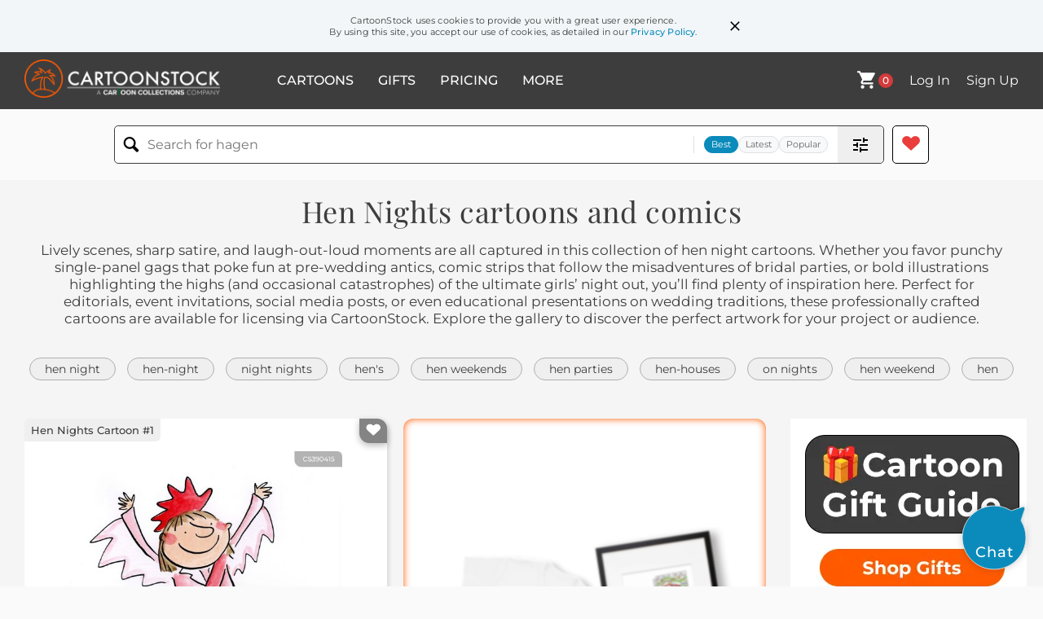

--- FILE ---
content_type: text/html; charset=UTF-8
request_url: https://www.cartoonstock.com/directory/h/hen_nights.asp
body_size: 23403
content:
 <!doctype html><html lang="en"><head><script>// Define dataLayer and the gtag function.
			window.dataLayer = window.dataLayer || [];
			function gtag(){dataLayer.push(arguments);}
			
			// Set default consent to 'denied' as a placeholder
			// Determine actual values based on your own requirements
			gtag('consent', 'default', {
				'ad_storage': 'denied',
				'ad_user_data': 'denied',
				'ad_personalization': 'denied',
				'analytics_storage': 'granted',
				'region': ['AT', 'CH', 'BE', 'BG', 'HR', 'CY', 'CZ', 'DK', 'EE', 'FI', 'FR', 'DE', 'GR', 'HU', 'IS', 'IE', 'IT', 'LV', 'LI', 'LT', 'LU', 'MT', 'NL', 'NO', 'PL', 'PT', 'RO', 'SK', 'SI', 'ES', 'SE', 'GB']
			});

			// Bot traffic filtering: Capture screen resolution and traffic type
			(() => {			
				window.dataLayer.push({
					'js_screen_resolution': window.screen.width + 'x' + window.screen.height,
					'traffic_type': 'external'
				});
			})();</script><script>(function(w,d,s,l,i){w[l]=w[l]||[];w[l].push({'gtm.start':
			new Date().getTime(),event:'gtm.js'});var f=d.getElementsByTagName(s)[0],
			j=d.createElement(s),dl=l!='dataLayer'?'&l='+l:'';j.async=true;j.src=
			'https://www.googletagmanager.com/gtm.js?id='+i+dl;f.parentNode.insertBefore(j,f);
			})(window,document,'script','dataLayer','GTM-NJ6GGMC');</script><script>(function(c,l,a,r,i,t,y){
				c[a]=c[a]||function(){(c[a].q=c[a].q||[]).push(arguments)};
				t=l.createElement(r);t.async=1;t.src="https://www.clarity.ms/tag/"+i;
				y=l.getElementsByTagName(r)[0];y.parentNode.insertBefore(t,y);
			})(window, document, "clarity", "script", "h7u1cnmhjr");

			window.clarity("consent")</script><script>window.addEventListener('DOMContentLoaded', () => {
                (function(e,t,o,n,p,r,i){e.visitorGlobalObjectAlias=n;e[e.visitorGlobalObjectAlias]=e[e.visitorGlobalObjectAlias]||function(){(e[e.visitorGlobalObjectAlias].q=e[e.visitorGlobalObjectAlias].q||[]).push(arguments)};e[e.visitorGlobalObjectAlias].l=(new Date).getTime();r=t.createElement("script");r.src=o;r.async=true;i=t.getElementsByTagName("script")[0];i.parentNode.insertBefore(r,i)})(window,document,"https://diffuser-cdn.app-us1.com/diffuser/diffuser.js","vgo");
                vgo('setAccount', '475737387');
                vgo('setTrackByDefault', true);
                vgo('process');
            })</script><script>(function(w,d,t,r,u){var f,n,i;w[u]=w[u]||[],f=function(){var o={ti:"187010216"};o.q=w[u],w[u]=new UET(o),w[u].push("pageLoad")},n=d.createElement(t),n.src=r,n.async=1,n.onload=n.onreadystatechange=function(){var s=this.readyState;s&&s!=="loaded"&&s!=="complete"||(f(),n.onload=n.onreadystatechange=null)},i=d.getElementsByTagName(t)[0],i.parentNode.insertBefore(n,i)})(window,document,"script","//bat.bing.com/bat.js","uetq");</script>  <script async src="https://pagead2.googlesyndication.com/pagead/js/adsbygoogle.js?client=ca-pub-2523475217111992" crossorigin="anonymous"></script><script>(adsbygoogle = window.adsbygoogle || []).push({});</script>  <meta charset="UTF-8"/><meta name="viewport" content="width=device-width,initial-scale=1"/><meta name="description" content="Hen Nights funny cartoons from CartoonStock directory - the world's largest on-line collection of cartoons and comics."><meta name="keywords" content="Hen Nights cartoons, Hen Nights funny, cartoon pictures, cartoon image, cartoon, comic, comics, cartoon images, cartoon picture, cartoons"><meta name="title" content="Hen Nights Cartoons and Comics - funny pictures from CartoonStock"> <link rel='canonical' href='https://www.cartoonstock.com/directory/h/hen_nights.asp'/> <link rel="preload" href="https://s3.amazonaws.com/lowres.cartoonstock.com/marriage-relationships-hen-hen_night-weddings-brides-parties-rbon1855_low.jpg" as="image" /><link rel="preload" href="https://s3.amazonaws.com/lowres.cartoonstock.com/marriage-relationships-hen_party-hens-hen_night-night_out-nights-tzun1132_low.jpg" as="image" /><link rel="preload" href="https://s3.amazonaws.com/lowres.cartoonstock.com/marriage-relationships-hen_night-night-lady-bride-joke-wson130_low.jpg" as="image" /> <link rel="apple-touch-icon" sizes="180x180" href="https://assets.cartoonstock.com/images/favicons/apple-touch-icon.png"/><link rel="icon" type="image/png" sizes="192x192" href="https://assets.cartoonstock.com/images/favicons/android-chrome-192x192.png"/><link rel="icon" type="image/png" sizes="32x32" href="https://assets.cartoonstock.com/images/favicons/favicon-32x32.png"/><link rel="icon" type="image/png" sizes="16x16" href="https://assets.cartoonstock.com/images/favicons/favicon-16x16.png"/><link rel="manifest" href="https://assets.cartoonstock.com/images/favicons/manifest.json"/><meta name="apple-mobile-web-app-capable" content="yes"/><meta name="apple-mobile-web-app-title" content="Cartoon Collections"/><meta name="mobile-web-app-capable" content="yes"/><meta name="msapplication-TileColor" content="#FFFFFF"/><meta name="msapplication-TileImage" content="/mstile-144x144.png"/><meta name="theme-color" content="#ff5a00"/><script src="https://cdn.socket.io/4.7.2/socket.io.min.js"></script><script src="https://cdn.jsdelivr.net/npm/marked/marked.min.js"></script><title>Hen Nights Cartoons and Comics - funny pictures from CartoonStock</title><meta name="p:domain_verify" content="ee133de7f12a84575711c25522ee1e9b"/><script>window.addEventListener('DOMContentLoaded', () => {
				!function(f,b,e,v,n,t,s)
				{if(f.fbq)return;n=f.fbq=function(){n.callMethod?
				n.callMethod.apply(n,arguments):n.queue.push(arguments)};
				if(!f._fbq)f._fbq=n;n.push=n;n.loaded=!0;n.version='2.0';
				n.queue=[];t=b.createElement(e);t.async=!0;
				t.src=v;s=b.getElementsByTagName(e)[0];
				s.parentNode.insertBefore(t,s)}(window, document,'script',
				'https://connect.facebook.net/en_US/fbevents.js');
				fbq('init', '2646192748955096');
				fbq('track', 'PageView');
			})</script><noscript><img height="1" width="1" style="display:none" src="https://www.facebook.com/tr?id=2646192748955096&ev=PageView&noscript=1" alt="facebook pixel"/></noscript> <script type="application/ld+json">
	[{
			"@context": "https://schema.org/",
			"@type": "ImageObject",
			"contentUrl": "https://s3.amazonaws.com/lowres.cartoonstock.com/marriage-relationships-hen-hen_night-weddings-brides-parties-rbon1855_low.jpg",
			"acquireLicensePage": "https://www.cartoonstock.com/cartoon?searchID=CS390415",
			"license": "https://www.cartoonstock.com/license-agreement",
			"creditText": "Rosie Brooks via CartoonStock - https://www.cartoonstock.com/cartoon?searchID=CS390415",
			"caption": "The Happiest Hen in Abingdon.",
			"keywords": "hen, hens, hen night, hen nights, weddings, bride, brides, party, parties, stag, wedding, groom, bride, marriage, bridal, ring, abingdon, oxfordshire, thames, hobby, partying, stag do, stag dos, stag night, stag nights",
			"creator": {
			  "@type": "Person",
			  "name": "Rosie Brooks"
			 },
			"copyrightNotice": "Rosie Brooks via CartoonStock - https://www.cartoonstock.com/cartoon?searchID=CS390415"
		},{
			"@context": "https://schema.org/",
			"@type": "ImageObject",
			"contentUrl": "https://s3.amazonaws.com/lowres.cartoonstock.com/marriage-relationships-hen_party-hens-hen_night-night_out-nights-tzun1132_low.jpg",
			"acquireLicensePage": "https://www.cartoonstock.com/cartoon?searchID=CS109869",
			"license": "https://www.cartoonstock.com/license-agreement",
			"creditText": "Tony Zuvela via CartoonStock - https://www.cartoonstock.com/cartoon?searchID=CS109869",
			"caption": "Waiter: 'Ohh BROTHER, not another HEN Party!' ",
			"keywords": "hen party, hen, hens, hen parties, hen night, hen nights, night out, nights out, nights, chicken, night, chickens, fowl, party, parties, bride, brides, bride to be, chicken, chickens, wedding, marriage, waiters, eat out, eats out, eating out, waiter, booking, engaged",
			"creator": {
			  "@type": "Person",
			  "name": "Tony Zuvela"
			 },
			"copyrightNotice": "Tony Zuvela via CartoonStock - https://www.cartoonstock.com/cartoon?searchID=CS109869"
		},{
			"@context": "https://schema.org/",
			"@type": "ImageObject",
			"contentUrl": "https://s3.amazonaws.com/lowres.cartoonstock.com/marriage-relationships-hen_night-night-lady-bride-joke-wson130_low.jpg",
			"acquireLicensePage": "https://www.cartoonstock.com/cartoon?searchID=CS169461",
			"license": "https://www.cartoonstock.com/license-agreement",
			"creditText": "Wilf Scott via CartoonStock - https://www.cartoonstock.com/cartoon?searchID=CS169461",
			"caption": "Hen night.",
			"keywords": "Hen night, hen, night, ladies, lady, wedding, bride, surprise, joke, jokes, practical, brides, chicken, chicken, chicks, hens, weekend, weekends, night, nights, marriage, married, getting, ruined, spoilt, spoiled, rubbish, rotten, useless, bad, horrid, crap, awful, farming, farm, farms",
			"creator": {
			  "@type": "Person",
			  "name": "Wilf Scott"
			 },
			"copyrightNotice": "Wilf Scott via CartoonStock - https://www.cartoonstock.com/cartoon?searchID=CS169461"
		},{
			"@context": "https://schema.org/",
			"@type": "ImageObject",
			"contentUrl": "https://s3.amazonaws.com/lowres.cartoonstock.com/marriage-relationships-hen-hen_party-party-celebration-wedding-aevn1090_low.jpg",
			"acquireLicensePage": "https://www.cartoonstock.com/cartoon?searchID=CS426500",
			"license": "https://www.cartoonstock.com/license-agreement",
			"creditText": "Andrew Evans via CartoonStock - https://www.cartoonstock.com/cartoon?searchID=CS426500",
			"caption": "Hen Party",
			"keywords": "hen, hens, hen party, hen parties, party, parties, celebration, celebrations, wedding, weddings, married, marriage, stag, hen-do, night, hen-night, couple, couples, relationship, relationships, women, do, bride, bride-to-be, occasion, celebrate, celebrating, girl, girls, rite of passage, rites of passage",
			"creator": {
			  "@type": "Person",
			  "name": "Andrew Evans"
			 },
			"copyrightNotice": "Andrew Evans via CartoonStock - https://www.cartoonstock.com/cartoon?searchID=CS426500"
		},{
			"@context": "https://schema.org/",
			"@type": "ImageObject",
			"contentUrl": "https://s3.amazonaws.com/lowres.cartoonstock.com/food-drink-binge_drinking-hen_nights-wedding-wives-husband-grin32_low.jpg",
			"acquireLicensePage": "https://www.cartoonstock.com/cartoon?searchID=CS136818",
			"license": "https://www.cartoonstock.com/license-agreement",
			"creditText": "Grizelda via CartoonStock - https://www.cartoonstock.com/cartoon?searchID=CS136818",
			"caption": "&quot;She's just got back from her Hen night.&quot;",
			"keywords": "binge drinking, weddings, hen nights, ladettes, wedding, wife, wives, husband, husband, wed, stag night, stag weekend, stag nights, hen night, drunk, hungover, hung over, hangover",
			"creator": {
			  "@type": "Person",
			  "name": "Grizelda"
			 },
			"copyrightNotice": "Grizelda via CartoonStock - https://www.cartoonstock.com/cartoon?searchID=CS136818"
		},{
			"@context": "https://schema.org/",
			"@type": "ImageObject",
			"contentUrl": "https://s3.amazonaws.com/lowres.cartoonstock.com/hobbies-leisure-hen-hen_night-weddings-brides-parties-rbon1857_low.jpg",
			"acquireLicensePage": "https://www.cartoonstock.com/cartoon?searchID=CS365812",
			"license": "https://www.cartoonstock.com/license-agreement",
			"creditText": "Rosie Brooks via CartoonStock - https://www.cartoonstock.com/cartoon?searchID=CS365812",
			"caption": "The Happiest Hen in Acle",
			"keywords": "hen, hens, hen night, hen nights, weddings, bride, brides, party, parties, stag, wedding, groom, marriages, celebrating, drunk, drunks, drunkenness, happy, happiness, marriage, bridal, ring, thames, hobby, partying, stag do, stag dos, stag night, stag nights, acle, norfolk",
			"creator": {
			  "@type": "Person",
			  "name": "Rosie Brooks"
			 },
			"copyrightNotice": "Rosie Brooks via CartoonStock - https://www.cartoonstock.com/cartoon?searchID=CS365812"
		},{
			"@context": "https://schema.org/",
			"@type": "ImageObject",
			"contentUrl": "https://s3.amazonaws.com/lowres.cartoonstock.com/pubs-bars-hen-pub-barman-hens-chickens-nbe0333_low.jpg",
			"acquireLicensePage": "https://www.cartoonstock.com/cartoon?searchID=CS256497",
			"license": "https://www.cartoonstock.com/license-agreement",
			"creditText": "Neil Bennett via CartoonStock - https://www.cartoonstock.com/cartoon?searchID=CS256497",
			"caption": "Hen Night",
			"keywords": "hen, hen night, pub, bar, barman, barmen, hens, chicken, chickens, tequila, tequila slammer, tequila slammers",
			"creator": {
			  "@type": "Person",
			  "name": "Neil Bennett"
			 },
			"copyrightNotice": "Neil Bennett via CartoonStock - https://www.cartoonstock.com/cartoon?searchID=CS256497"
		},{
			"@context": "https://schema.org/",
			"@type": "ImageObject",
			"contentUrl": "https://s3.amazonaws.com/lowres.cartoonstock.com/marriage-relationships-gunnersbury-wedding-wedding_day-hen-hen_do-rbon1858_low.jpg",
			"acquireLicensePage": "https://www.cartoonstock.com/cartoon?searchID=CS210860",
			"license": "https://www.cartoonstock.com/license-agreement",
			"creditText": "Rosie Brooks via CartoonStock - https://www.cartoonstock.com/cartoon?searchID=CS210860",
			"caption": "The Happiest Hen on Acton.",
			"keywords": "gunnersbury, willesden, wedding, weddings, wedding day, wedding days, hen, hens, hen do, hen dos, hen night, hen nights, stag dog, stag dos, stag night, stag nights, bride, brides, bridegroom, bridegrooms, groom, grooms, party, parties, happy, happiness, partying",
			"creator": {
			  "@type": "Person",
			  "name": "Rosie Brooks"
			 },
			"copyrightNotice": "Rosie Brooks via CartoonStock - https://www.cartoonstock.com/cartoon?searchID=CS210860"
		},{
			"@context": "https://schema.org/",
			"@type": "ImageObject",
			"contentUrl": "https://s3.amazonaws.com/lowres.cartoonstock.com/marriage-relationships-hen_do-hen_night-stag_do-stag_night-stag-rbon1975_low.jpg",
			"acquireLicensePage": "https://www.cartoonstock.com/cartoon?searchID=CS173245",
			"license": "https://www.cartoonstock.com/license-agreement",
			"creditText": "Rosie Brooks via CartoonStock - https://www.cartoonstock.com/cartoon?searchID=CS173245",
			"caption": "Hen do!",
			"keywords": "Hen do, Hen dos, hen night, hen nights, stag do, stag dos, stag night, stag nights, stag, stags, bride, brides, bridegroom, bridegrooms, groom, grooms, wedding, weddings, wedding day, wedding days, party, parties, partying",
			"creator": {
			  "@type": "Person",
			  "name": "Rosie Brooks"
			 },
			"copyrightNotice": "Rosie Brooks via CartoonStock - https://www.cartoonstock.com/cartoon?searchID=CS173245"
		},{
			"@context": "https://schema.org/",
			"@type": "ImageObject",
			"contentUrl": "https://s3.amazonaws.com/lowres.cartoonstock.com/marriage-relationships-alcester-hens-hen_dos-hen_nights-stag_dos-rbon1859_low.jpg",
			"acquireLicensePage": "https://www.cartoonstock.com/cartoon?searchID=CS148441",
			"license": "https://www.cartoonstock.com/license-agreement",
			"creditText": "Rosie Brooks via CartoonStock - https://www.cartoonstock.com/cartoon?searchID=CS148441",
			"caption": "The Happiest Hen of Alcester.",
			"keywords": "Alcester, hen, hens, hen do, hen dos, hen night, hen nights, stag dog, stag dos, stag night, stag nights, happy, happiest, happiness, bride, brides, bridegroom, bridegrooms, groom, grooms, married life, married couple, wedding, weddings, wedding day, wedding days, hobby, parties",
			"creator": {
			  "@type": "Person",
			  "name": "Rosie Brooks"
			 },
			"copyrightNotice": "Rosie Brooks via CartoonStock - https://www.cartoonstock.com/cartoon?searchID=CS148441"
		},{
			"@context": "https://schema.org/",
			"@type": "ImageObject",
			"contentUrl": "https://s3.amazonaws.com/lowres.cartoonstock.com/professions-theatre-karaoke-crazy-hen_night-stag_nights-jby0086_low.jpg",
			"acquireLicensePage": "https://www.cartoonstock.com/cartoon?searchID=CS227828",
			"license": "https://www.cartoonstock.com/license-agreement",
			"creditText": "John Byrne via CartoonStock - https://www.cartoonstock.com/cartoon?searchID=CS227828",
			"caption": "&quot;Great news, I've booked you two stag nights, a hen party and fourteen solemn thanksgiving services for members of the theatrical profession&quot;",
			"keywords": "theatre, theatres, karaoke, krazy, crazy, thanksgiving, hen night, stag night, stag nights, hen nights, solemn services, actors, actor, arts subsidy, arts council",
			"creator": {
			  "@type": "Person",
			  "name": "John Byrne"
			 },
			"copyrightNotice": "John Byrne via CartoonStock - https://www.cartoonstock.com/cartoon?searchID=CS227828"
		},{
			"@context": "https://schema.org/",
			"@type": "ImageObject",
			"contentUrl": "https://s3.amazonaws.com/lowres.cartoonstock.com/marriage-relationships-hen-hen_night-bride-last_night_of_freedom-l_plates-rbon963_low.jpg",
			"acquireLicensePage": "https://www.cartoonstock.com/cartoon?searchID=CS186056",
			"license": "https://www.cartoonstock.com/license-agreement",
			"creditText": "Rosie Brooks via CartoonStock - https://www.cartoonstock.com/cartoon?searchID=CS186056",
			"caption": "Last night of freedom.",
			"keywords": "hen, hens, hen night, hen nights, bride, brides, last night of freedom, freedom, l plates, dressed up, wedding, weddings",
			"creator": {
			  "@type": "Person",
			  "name": "Rosie Brooks"
			 },
			"copyrightNotice": "Rosie Brooks via CartoonStock - https://www.cartoonstock.com/cartoon?searchID=CS186056"
		},{
			"@context": "https://schema.org/",
			"@type": "ImageObject",
			"contentUrl": "https://s3.amazonaws.com/lowres.cartoonstock.com/law-order-cockney-crime-criminal-yob-country_lane-csl6381_low.jpg",
			"acquireLicensePage": "https://www.cartoonstock.com/cartoon?searchID=VC163704",
			"license": "https://www.cartoonstock.com/license-agreement",
			"creditText": "H. R. Howard via CartoonStock - https://www.cartoonstock.com/cartoon?searchID=VC163704",
			"caption": "Lovely Night",
			"keywords": "cockney, cockneys, crime, crimes, criminal, criminals, yob, yobs, country lane, country lanes, Victorian farm, Victorian farms, Victorian farmer, Victorian farmers, countryside, country, idyllic countryside, idyllic country, rural Britain, rural England, Victorian tourism",
			"creator": {
			  "@type": "Person",
			  "name": "H. R. Howard"
			 },
			"copyrightNotice": "H. R. Howard via CartoonStock - https://www.cartoonstock.com/cartoon?searchID=VC163704"
		},{
			"@context": "https://schema.org/",
			"@type": "ImageObject",
			"contentUrl": "https://s3.amazonaws.com/lowres.cartoonstock.com/marriage-relationships-hen-hen_night-weddings-brides-parties-rbon1856_low.jpg",
			"acquireLicensePage": "https://www.cartoonstock.com/cartoon?searchID=CS349963",
			"license": "https://www.cartoonstock.com/license-agreement",
			"creditText": "Rosie Brooks via CartoonStock - https://www.cartoonstock.com/cartoon?searchID=CS349963",
			"caption": "The Happiest Hen of Accrington",
			"keywords": "hen, hens, hen night, hen nights, weddings, bride, brides, party, parties, stag, wedding, groom, marriages, celebrating, drunk, drunks, drunkenness, happy, happiness, marriage, bridal, ring, thames, hobby, partying, stag do, stag dos, stag night, stag nights, accrington, stanley",
			"creator": {
			  "@type": "Person",
			  "name": "Rosie Brooks"
			 },
			"copyrightNotice": "Rosie Brooks via CartoonStock - https://www.cartoonstock.com/cartoon?searchID=CS349963"
		},{
			"@context": "https://schema.org/",
			"@type": "ImageObject",
			"contentUrl": "https://s3.amazonaws.com/lowres.cartoonstock.com/hobbies-leisure-ornithology-ornithologists-birds-poker_player-poker_game-jhen202_low.jpg",
			"acquireLicensePage": "https://www.cartoonstock.com/cartoon?searchID=CS152930",
			"license": "https://www.cartoonstock.com/license-agreement",
			"creditText": "Jon Herman via CartoonStock - https://www.cartoonstock.com/cartoon?searchID=CS152930",
			"caption": "Birds Playing Poker",
			"keywords": "ornithology, ornithologist, ornithologists, bird, birds, poker, poker player, poker players, poker game, poker games, card game, card games, idiom, idioms, expression, expressions, gamble, gambles, gambler, gamblers, gambling, poker night, poker nights",
			"creator": {
			  "@type": "Person",
			  "name": "Jon Herman"
			 },
			"copyrightNotice": "Jon Herman via CartoonStock - https://www.cartoonstock.com/cartoon?searchID=CS152930"
		},{
			"@context": "https://schema.org/",
			"@type": "ImageObject",
			"contentUrl": "https://s3.amazonaws.com/lowres.cartoonstock.com/animals-hen-chick-chicken-poultry-poultry_farms-tzun1780_low.jpg",
			"acquireLicensePage": "https://www.cartoonstock.com/cartoon?searchID=CS119623",
			"license": "https://www.cartoonstock.com/license-agreement",
			"creditText": "Tony Zuvela via CartoonStock - https://www.cartoonstock.com/cartoon?searchID=CS119623",
			"caption": "A Hen with her false beak in a glass.",
			"keywords": "hen, hens, chick, chicks, chicken, chickens, poultry, poultry farm, poultry farms, false teeth, false tooth, denture, dentures, dentist, dentists, dentistry, beak, beaks, chicken farm, chicken farms, hen house, hen houses, chicken coop, chicken coops",
			"creator": {
			  "@type": "Person",
			  "name": "Tony Zuvela"
			 },
			"copyrightNotice": "Tony Zuvela via CartoonStock - https://www.cartoonstock.com/cartoon?searchID=CS119623"
		},{
			"@context": "https://schema.org/",
			"@type": "ImageObject",
			"contentUrl": "https://images.cartoonstock.com/lowres/dating-romance-romantic-summer_flings-summer_romances-summer_nights-CS593404_low.jpg",
			"acquireLicensePage": "https://www.cartoonstock.com/cartoon?searchID=CS593404",
			"license": "https://www.cartoonstock.com/license-agreement",
			"creditText": "Rosie Brooks via CartoonStock - https://www.cartoonstock.com/cartoon?searchID=CS593404",
			"caption": "Summer Nights",
			"keywords": "romance, romances, romantic, summer fling, summer flings, summer romance, summer romances, summer night, summer nights, date, dates, holiday, holidays, vacation, vacations, relaxation, relaxing",
			"creator": {
			  "@type": "Person",
			  "name": "Rosie Brooks"
			 },
			"copyrightNotice": "Rosie Brooks via CartoonStock - https://www.cartoonstock.com/cartoon?searchID=CS593404"
		},{
			"@context": "https://schema.org/",
			"@type": "ImageObject",
			"contentUrl": "https://images.cartoonstock.com/lowres/marriage-relationships-hen-hen_parties-wedding-wedding_ceremony-bride-CS586284_low.jpg",
			"acquireLicensePage": "https://www.cartoonstock.com/cartoon?searchID=CS586284",
			"license": "https://www.cartoonstock.com/license-agreement",
			"creditText": "Rosie Brooks via CartoonStock - https://www.cartoonstock.com/cartoon?searchID=CS586284",
			"caption": "Hen",
			"keywords": "hen, hen party, hen parties, hens, wedding, weddings, wedding ceremony, wedding ceremonies, bride, brides, bridegroom, bridegrooms, groom, grooms, wedding tradition, wedding traditions, party, parties",
			"creator": {
			  "@type": "Person",
			  "name": "Rosie Brooks"
			 },
			"copyrightNotice": "Rosie Brooks via CartoonStock - https://www.cartoonstock.com/cartoon?searchID=CS586284"
		},{
			"@context": "https://schema.org/",
			"@type": "ImageObject",
			"contentUrl": "https://s3.amazonaws.com/lowres.cartoonstock.com/music-silent_night-xmas-winter-music-songs-rhan1180_low.jpg",
			"acquireLicensePage": "https://www.cartoonstock.com/cartoon?searchID=CS281980",
			"license": "https://www.cartoonstock.com/license-agreement",
			"creditText": "Ralph Hagen via CartoonStock - https://www.cartoonstock.com/cartoon?searchID=CS281980",
			"caption": "Silent Night.",
			"keywords": "silent night, Christmas, Xmas, holidays, winter, snow, music, song, songs, carol, festive, carol singer, carol singers, christmas carols, night, silent, silence",
			"creator": {
			  "@type": "Person",
			  "name": "Ralph Hagen"
			 },
			"copyrightNotice": "Ralph Hagen via CartoonStock - https://www.cartoonstock.com/cartoon?searchID=CS281980"
		},{
			"@context": "https://schema.org/",
			"@type": "ImageObject",
			"contentUrl": "https://images.cartoonstock.com/lowres/seasonal-celebrations-hen-bachelorette-celebration-costume-dress_up-CS607773_low.jpg",
			"acquireLicensePage": "https://www.cartoonstock.com/cartoon?searchID=CS607773",
			"license": "https://www.cartoonstock.com/license-agreement",
			"creditText": "Rosie Brooks via CartoonStock - https://www.cartoonstock.com/cartoon?searchID=CS607773",
			"caption": "Hen Party",
			"keywords": "hen, hen party, bachelorette, bachelorette party, celebration, celebrations, costume, costumes, dress-up, dress, pre-wedding, bride, brides, wedding, weddings, party wear",
			"creator": {
			  "@type": "Person",
			  "name": "Rosie Brooks"
			 },
			"copyrightNotice": "Rosie Brooks via CartoonStock - https://www.cartoonstock.com/cartoon?searchID=CS607773"
		},{
			"@context": "https://schema.org/",
			"@type": "ImageObject",
			"contentUrl": "https://s3.amazonaws.com/lowres.cartoonstock.com/marriage-relationships-hen-hen_dos-hen_costume-stag_party-hen_parties-rbon1347_low.jpg",
			"acquireLicensePage": "https://www.cartoonstock.com/cartoon?searchID=CS354987",
			"license": "https://www.cartoonstock.com/license-agreement",
			"creditText": "Rosie Brooks via CartoonStock - https://www.cartoonstock.com/cartoon?searchID=CS354987",
			"caption": "Did somebody say Hen?",
			"keywords": "hen, hen do, hen dos, weddings, hen costume, hen costumes, stag party, hen party, hen parties, brides, maid of honour, maid of honor, wedding day, chicken, chickens, chicken costume, chicken costumes, wedding, bride, groom, bridesmaid, stag",
			"creator": {
			  "@type": "Person",
			  "name": "Rosie Brooks"
			 },
			"copyrightNotice": "Rosie Brooks via CartoonStock - https://www.cartoonstock.com/cartoon?searchID=CS354987"
		},{
			"@context": "https://schema.org/",
			"@type": "ImageObject",
			"contentUrl": "https://lowres.cartooncollections.com/night_people-night_owls-churches-sleep-sleeping-religion-CC32022_low.jpg",
			"acquireLicensePage": "https://www.cartoonstock.com/cartoon?searchID=CC32022",
			"license": "https://www.cartoonstock.com/license-agreement",
			"creditText": "George Booth via CartoonStock - https://www.cartoonstock.com/cartoon?searchID=CC32022",
			"caption": "&quot;Henry is a night person.&quot;",
			"keywords": "night person, night people, night owl, night owls, church, churches, faux pas, sleep, sleeps, sleeping, nap, naps, napping, pew, pews, fall asleep, exhausted, exhaustion, up late, staying up late, snooze, snoozes, snoozing, pass out, passing out, priest, priests, minister, ministers, reverend, reverends, insomnia, circadian rhythm, sleep cycle, sleep hygiene, sleep deprivation, bedtime routine, sleep disorders, sleep patterns, sleep quality, night shift, nocturnal, graveyard shift, early morning, waking up, morning person, sleepwalking, dreams, nightmares, meditation, relaxation techniques",
			"creator": {
			  "@type": "Person",
			  "name": "George Booth"
			 },
			"copyrightNotice": "George Booth via CartoonStock - https://www.cartoonstock.com/cartoon?searchID=CC32022"
		},{
			"@context": "https://schema.org/",
			"@type": "ImageObject",
			"contentUrl": "https://lowres.cartooncollections.com/old_men-old_women-grandparent-video_calling-video_calls-families-CX905516_low.jpg",
			"acquireLicensePage": "https://www.cartoonstock.com/cartoon?searchID=CX905516",
			"license": "https://www.cartoonstock.com/license-agreement",
			"creditText": "Mort Gerberg via CartoonStock - https://www.cartoonstock.com/cartoon?searchID=CX905516",
			"caption": "&quot;Why is this night different from all the other nights?&quot;",
			"keywords": "old man, old men, old couple, grandparent, grandparents, video calling, video call, video calls, video conferencing, video conference, video conferences, family, friends and family, staying connected, covid-19, covid 19, corona, coronavirus, novel coronavirus, corona virus, novel corona virus, pandemic, pandemics, self-isolation, social distancing, quarantine, quarantines, quarantined, lockdown, lockdowns, locked down, stay-at-home order, stay-at-home orders, shelter-in-place, shelter-in-place order, shelter-in-place orders, continuity, new normal, virtual communication, telecommunication, senior citizens, elderly care, technology and aging, intergenerational communication, digital divide, internet access, loneliness, social isolation, mental health, coping strategies, community support, resilience, adaptive technology, online socialization, remote work, distance learning, telemedicine, public health, health crisis, wellness, emotional wellbeing, family traditions, religious observance",
			"creator": {
			  "@type": "Person",
			  "name": "Mort Gerberg"
			 },
			"copyrightNotice": "Mort Gerberg via CartoonStock - https://www.cartoonstock.com/cartoon?searchID=CX905516"
		},{
			"@context": "https://schema.org/",
			"@type": "ImageObject",
			"contentUrl": "https://images.cartoonstock.com/lowres/children-sleep-snooze-nap-bedtime-night-CS620142_low.jpg",
			"acquireLicensePage": "https://www.cartoonstock.com/cartoon?searchID=CS620142",
			"license": "https://www.cartoonstock.com/license-agreement",
			"creditText": "Rosie Brooks via CartoonStock - https://www.cartoonstock.com/cartoon?searchID=CS620142",
			"caption": "&quot;Buenas noches&quot;",
			"keywords": "sleep, slumber, snooze, doze, nap, dream, bedtime, nighttime, night, evening, moonlight, moonlit, lunar, starry, peaceful, serene, tranquil, calm, child, pajamas, crescent moon, stars, night sky, sleeping child, bedtime routine, lullaby, sweet dreams, childhood imagination, dreamy scene, nightwear, sleepwear, restful, goodnight, spanish greeting, buenas noches, good night, noche",
			"creator": {
			  "@type": "Person",
			  "name": "Rosie Brooks"
			 },
			"copyrightNotice": "Rosie Brooks via CartoonStock - https://www.cartoonstock.com/cartoon?searchID=CS620142"
		},{
			"@context": "https://schema.org/",
			"@type": "ImageObject",
			"contentUrl": "https://s3.amazonaws.com/lowres.cartoonstock.com/films-superhero-super_hero-super_hero-dvd_library-video_library-twtn595_low.jpg",
			"acquireLicensePage": "https://www.cartoonstock.com/cartoon?searchID=CS466569",
			"license": "https://www.cartoonstock.com/license-agreement",
			"creditText": "Trevor White via CartoonStock - https://www.cartoonstock.com/cartoon?searchID=CS466569",
			"caption": "&quot;Sorry - two nights only....&quot;",
			"keywords": "superhero, superheroes, super hero, super heroes, super-hero, super-heroes, dvd library, dvd libraries, video library, video libraries, video loan, video loans, dvd loan, dvd loans, movie, movies, fan, fans, borrower, borrowers",
			"creator": {
			  "@type": "Person",
			  "name": "Trevor White"
			 },
			"copyrightNotice": "Trevor White via CartoonStock - https://www.cartoonstock.com/cartoon?searchID=CS466569"
		},{
			"@context": "https://schema.org/",
			"@type": "ImageObject",
			"contentUrl": "https://s3.amazonaws.com/lowres.cartoonstock.com/children-parent-parenthood-parenting-sleeplessness-babies-jbnn185_low.jpg",
			"acquireLicensePage": "https://www.cartoonstock.com/cartoon?searchID=CS405552",
			"license": "https://www.cartoonstock.com/license-agreement",
			"creditText": "Joseba Berrondo Arbelaiz via CartoonStock - https://www.cartoonstock.com/cartoon?searchID=CS405552",
			"caption": "Sleepless Nights",
			"keywords": "parent, parents, parenthood, parenthoods, parenting, sleepless, sleeplessness, baby, babies, newborn, newborns, family life, family-life, motherhood, fatherhood, mom, moms, mum, mums, dad, dads, father, fathers, mother, mothers, childcare",
			"creator": {
			  "@type": "Person",
			  "name": "Joseba Berrondo Arbelaiz"
			 },
			"copyrightNotice": "Joseba Berrondo Arbelaiz via CartoonStock - https://www.cartoonstock.com/cartoon?searchID=CS405552"
		},{
			"@context": "https://schema.org/",
			"@type": "ImageObject",
			"contentUrl": "https://s3.amazonaws.com/lowres.cartoonstock.com/marriage-relationships-hot_night-wedding_night-newlyweds-newly_weds-house_fire-gwan934_low.jpg",
			"acquireLicensePage": "https://www.cartoonstock.com/cartoon?searchID=CS384088",
			"license": "https://www.cartoonstock.com/license-agreement",
			"creditText": "Graham Waters via CartoonStock - https://www.cartoonstock.com/cartoon?searchID=CS384088",
			"caption": "'That certainly was a hot night of passion, darling!'",
			"keywords": "hot night, fires, wedding night, wedding nights, newlyweds, newly wed, newly weds, married life, house fire, house fires, fire, passion, passionate, wedding, honeymoon, honeymoon couple, newlywed, married bride, groom, princess, maiden, maidens",
			"creator": {
			  "@type": "Person",
			  "name": "Graham Waters"
			 },
			"copyrightNotice": "Graham Waters via CartoonStock - https://www.cartoonstock.com/cartoon?searchID=CS384088"
		},{
			"@context": "https://schema.org/",
			"@type": "ImageObject",
			"contentUrl": "https://s3.amazonaws.com/lowres.cartoonstock.com/history-robert_burns-burns_suppers-burns_nights-poets-poems-rbon1826_low.jpg",
			"acquireLicensePage": "https://www.cartoonstock.com/cartoon?searchID=CS145857",
			"license": "https://www.cartoonstock.com/license-agreement",
			"creditText": "Rosie Brooks via CartoonStock - https://www.cartoonstock.com/cartoon?searchID=CS145857",
			"caption": "Happy Burn's Night!",
			"keywords": "Robert Burns, Burns supper, Burns suppers, Burns Night, Burns Nights, poet, poets, poem, poems, Rabbie Burns Day, Robbie Burns Day, Scotland, Scottish, 25 January",
			"creator": {
			  "@type": "Person",
			  "name": "Rosie Brooks"
			 },
			"copyrightNotice": "Rosie Brooks via CartoonStock - https://www.cartoonstock.com/cartoon?searchID=CS145857"
		},{
			"@context": "https://schema.org/",
			"@type": "ImageObject",
			"contentUrl": "https://s3.amazonaws.com/lowres.cartoonstock.com/marriage-relationships-hen-weddings-wedding_parties-brides-wed-rbon1396_low.jpg",
			"acquireLicensePage": "https://www.cartoonstock.com/cartoon?searchID=CS192917",
			"license": "https://www.cartoonstock.com/license-agreement",
			"creditText": "Rosie Brooks via CartoonStock - https://www.cartoonstock.com/cartoon?searchID=CS192917",
			"caption": "Did somebody say Hen?",
			"keywords": "hen, hens, weddings, wedding party, wedding parties, bridesmaids, brides, grooms, wed, stag do, stag dos, hen do, hen dos, hen party, hen parties, wedding, bride, groom, bridesmaid, stag",
			"creator": {
			  "@type": "Person",
			  "name": "Rosie Brooks"
			 },
			"copyrightNotice": "Rosie Brooks via CartoonStock - https://www.cartoonstock.com/cartoon?searchID=CS192917"
		},{
			"@context": "https://schema.org/",
			"@type": "ImageObject",
			"contentUrl": "https://images.cartoonstock.com/lowres/health-beauty-dream-mental_health-mental_illness-mental_well_being-dreams-CX919343_low.jpg",
			"acquireLicensePage": "https://www.cartoonstock.com/cartoon?searchID=CX919343",
			"license": "https://www.cartoonstock.com/license-agreement",
			"creditText": "Steinberg, Avi via CartoonStock - https://www.cartoonstock.com/cartoon?searchID=CX919343",
			"caption": "&quot;Good night!&quot;",
			"keywords": "dream, dreams, mental health, mental state, mental illness, mental wellbeing, mental well-being, dream, dreams, dreaming, dreamer, dreamers, nightmare, nightmares, night horror, night horrors, night terror, night terrors, bad dream, bad dreams, sleep, sleeping, resting, restful, restfulness, bad night's sleep, sleep cycle, sleep deprivation, sleep disorders, rem sleep, deep sleep, light sleep, insomnia, anxiety, depressive thoughts, therapy, counseling, psychoanalysis, mental health awareness, self-care, mindfulness, emotional well-being, stress management, relaxation techniques, meditation",
			"creator": {
			  "@type": "Person",
			  "name": "Steinberg, Avi"
			 },
			"copyrightNotice": "Steinberg, Avi via CartoonStock - https://www.cartoonstock.com/cartoon?searchID=CX919343"
		},{
			"@context": "https://schema.org/",
			"@type": "ImageObject",
			"contentUrl": "https://s3.amazonaws.com/lowres.cartoonstock.com/seasonal-celebrations-christmas-tv-xmas-festive-silent_night-efin111_low.jpg",
			"acquireLicensePage": "https://www.cartoonstock.com/cartoon?searchID=CS387298",
			"license": "https://www.cartoonstock.com/license-agreement",
			"creditText": "Ed Fischer via CartoonStock - https://www.cartoonstock.com/cartoon?searchID=CS387298",
			"caption": "Silent Night.",
			"keywords": "christmas, television, tv, star, xmas, snow, festive, silent, silent night, night, window, snowfall, snowflakes, television off, silence, peace, peace on earth, holiday, holidays, happy holidays",
			"creator": {
			  "@type": "Person",
			  "name": "Ed Fischer"
			 },
			"copyrightNotice": "Ed Fischer via CartoonStock - https://www.cartoonstock.com/cartoon?searchID=CS387298"
		},{
			"@context": "https://schema.org/",
			"@type": "ImageObject",
			"contentUrl": "https://lowres.cartooncollections.com/excuses-hanukkah-menorahs-candles-tradition-religion-CC124687_low.jpg",
			"acquireLicensePage": "https://www.cartoonstock.com/cartoon?searchID=CC124687",
			"license": "https://www.cartoonstock.com/license-agreement",
			"creditText": "Roz Chast via CartoonStock - https://www.cartoonstock.com/cartoon?searchID=CC124687",
			"caption": "Eight nights of excuses",
			"keywords": "excuse, excuses, eight nights of hanukkah, hanukkah, menorah, menorahs, candle, candles, eight nights, tradition, traditions, religious holiday, religious holidays, holiday, holidays, judaism, jew, jewish tradition, jewish traditions, religious tradition, religious traditions, procrastination, deadline, busy schedule, last minute, multitasking, time management, distraction, work-life balance, prioritization, family gathering, celebration, festive, remembrance, history, cultural significance, heritage, community, togetherness, reflection, blessings",
			"creator": {
			  "@type": "Person",
			  "name": "Roz Chast"
			 },
			"copyrightNotice": "Roz Chast via CartoonStock - https://www.cartoonstock.com/cartoon?searchID=CC124687"
		},{
			"@context": "https://schema.org/",
			"@type": "ImageObject",
			"contentUrl": "https://images.cartoonstock.com/lowres/children-bed-bedroom-sleep-sleeping-legs-AB900196_low.jpg",
			"acquireLicensePage": "https://www.cartoonstock.com/cartoon?searchID=AB900196",
			"license": "https://www.cartoonstock.com/license-agreement",
			"creditText": "Sarah Morrissette via CartoonStock - https://www.cartoonstock.com/cartoon?searchID=AB900196",
			"caption": "&quot;Good night, legs.&quot;",
			"keywords": "bed, beds, bedroom, bedrooms, sleep, sleeps, sleeping, leg, legs, bottom half, bottom halfs, top half, circus, circuses, circus trick, circus tricks, saw, saws, sawed, chop, chops, chopped, magic trick, magic tricks, stage, stages, act, acts, waist chop, waist chops, bedtime routine, sleeping habit, comfortable mattress, sleep cycle, sleep quality, body parts, anatomy, human form, physical therapy, circus performance, acrobat, tightrope, magician, illusionist, magician's assistant, magic show, audience, theatre, stage fright, showbiz, showmanship, waist-up shot, waist-down shot",
			"creator": {
			  "@type": "Person",
			  "name": "Sarah Morrissette"
			 },
			"copyrightNotice": "Sarah Morrissette via CartoonStock - https://www.cartoonstock.com/cartoon?searchID=AB900196"
		},{
			"@context": "https://schema.org/",
			"@type": "ImageObject",
			"contentUrl": "https://images.cartoonstock.com/lowres/politics-mahmoud_ahmadinejad-summit-israel-cartoons--EC284814_low.jpg",
			"acquireLicensePage": "https://www.cartoonstock.com/cartoon?searchID=EC284814",
			"license": "https://www.cartoonstock.com/license-agreement",
			"creditText": "Cam Cardow via CartoonStock - https://www.cartoonstock.com/cartoon?searchID=EC284814",
			"caption": "Hen house",
			"keywords": "mahmoud ahmadinejad, un, summit, racism, israel, diplomacy, international relations, world leaders, political cartoon, un general assembly, united nations, global issues, conflict resolution, diplomatic negotiations, discrimination, anti-semitism, middle east, peace talks, cooperation, solidarity, diversity, equality, diplomacy, hen, chicken, poultry, barnyard, farm, animals, world affairs, diplomatic dispute, policy-making, international cooperation, political tension, global summit",
			"creator": {
			  "@type": "Person",
			  "name": "Cam Cardow"
			 },
			"copyrightNotice": "Cam Cardow via CartoonStock - https://www.cartoonstock.com/cartoon?searchID=EC284814"
		},{
			"@context": "https://schema.org/",
			"@type": "ImageObject",
			"contentUrl": "https://lowres.cartooncollections.com/carols-sings-carol_singer-gangster-christmas-seasonal-celebrations-CX910160_low.jpg",
			"acquireLicensePage": "https://www.cartoonstock.com/cartoon?searchID=CX910160",
			"license": "https://www.cartoonstock.com/license-agreement",
			"creditText": "E. S. Glenn via CartoonStock - https://www.cartoonstock.com/cartoon?searchID=CX910160",
			"caption": "&quot;O Holy night - Aye! The stars are brightly shining - YUH!&quot;",
			"keywords": "carol, carols, sing, sings, singing, carol singer, carol singers, gangster, gangsters, christmas, christmas carol, christmas carols, o holy night, rap, raps, rapping, chill, chilled, modern, pop, hipster, hipsters, modern, perform, performs, performing, modern, modernised, modern twist, star, stars, brightly shining, bright, shine, shines, shining, back, back-up, support, supporting, duo, duet, duets, remix, holiday music, christmas songs, updated, contemporary, rap music, hip-hop, mashup, modern christmas carol, festive, upbeat, rhythm, vocal, harmony, melody, duet partnership, backing tracks, featured artist, new generation, contemporary culture, electronic beats",
			"creator": {
			  "@type": "Person",
			  "name": "E. S. Glenn"
			 },
			"copyrightNotice": "E. S. Glenn via CartoonStock - https://www.cartoonstock.com/cartoon?searchID=CX910160"
		}]
	</script> </head><body style="background-color: #fafafa;"><noscript><iframe src="https://www.googletagmanager.com/ns.html?id=GTM-NJ6GGMC" height="0" width="0" style="display:none;visibility:hidden"></iframe></noscript><cookie-notice></cookie-notice><nav-main-search data-page="directory"></nav-main-search><search-mobile data-search="false" style="z-index: 3;"></search-mobile><directory-grid-page data-api-response="{&quot;keyword&quot;:&quot;hen nights&quot;,&quot;description&quot;:null,&quot;description_alternative&quot;:&quot;Lively scenes, sharp satire, and laugh-out-loud moments are all captured in this collection of hen night cartoons. Whether you favor punchy single-panel gags that poke fun at pre-wedding antics, comic strips that follow the misadventures of bridal parties, or bold illustrations highlighting the highs (and occasional catastrophes) of the ultimate girls\u2019 night out, you\u2019ll find plenty of inspiration here. Perfect for editorials, event invitations, social media posts, or even educational presentations on wedding traditions, these professionally crafted cartoons are available for licensing via CartoonStock. Explore the gallery to discover the perfect artwork for your project or audience.&quot;,&quot;meta_description&quot;:null,&quot;title&quot;:null,&quot;cartoons&quot;:[{&quot;search_id&quot;:&quot;CS390415&quot;,&quot;image_url&quot;:&quot;https:\/\/s3.amazonaws.com\/lowres.cartoonstock.com\/marriage-relationships-hen-hen_night-weddings-brides-parties-rbon1855_low.jpg&quot;,&quot;mockups&quot;:{&quot;mug&quot;:&quot;https:\/\/productpreviews.cartooncollections.com\/CS390415-5001-5001001-0.jpg&quot;,&quot;pillow&quot;:&quot;https:\/\/productpreviews.cartooncollections.com\/CS390415-83-4532-0.jpg&quot;,&quot;print&quot;:&quot;https:\/\/productpreviews.cartooncollections.com\/CS390415-5003-5003002-100.jpg&quot;,&quot;tshirt&quot;:&quot;https:\/\/productpreviews.cartooncollections.com\/CS390415-12-504-2.jpg&quot;,&quot;mug_webp&quot;:null,&quot;pillow_webp&quot;:&quot;https:\/\/productpreviews.cartooncollections.com\/CS390415-83-4532-0.webp&quot;,&quot;print_webp&quot;:null,&quot;tshirt_webp&quot;:null},&quot;title&quot;:&quot;The Happiest Hen in Abingdon.&quot;,&quot;cartoonist&quot;:{&quot;first_last&quot;:&quot;Rosie Brooks&quot;,&quot;url&quot;:&quot;https:\/\/www.cartoonstock.com\/search?cartoonist=rosiebrooks&quot;,&quot;slug&quot;:&quot;rosiebrooks&quot;},&quot;keywords&quot;:[{&quot;keyword&quot;:&quot;hen&quot;,&quot;url&quot;:&quot;\/directory\/h\/hen.asp&quot;},{&quot;keyword&quot;:&quot;hens&quot;,&quot;url&quot;:&quot;\/directory\/h\/hens.asp&quot;},{&quot;keyword&quot;:&quot;hen night&quot;,&quot;url&quot;:&quot;\/directory\/h\/hen_night.asp&quot;},{&quot;keyword&quot;:&quot;hen nights&quot;,&quot;url&quot;:&quot;\/directory\/h\/hen_nights.asp&quot;},{&quot;keyword&quot;:&quot;weddings&quot;,&quot;url&quot;:&quot;\/directory\/w\/weddings.asp&quot;},{&quot;keyword&quot;:&quot;bride&quot;,&quot;url&quot;:&quot;\/directory\/b\/bride.asp&quot;},{&quot;keyword&quot;:&quot;brides&quot;,&quot;url&quot;:&quot;\/directory\/b\/brides.asp&quot;},{&quot;keyword&quot;:&quot;party&quot;,&quot;url&quot;:&quot;\/directory\/p\/party.asp&quot;},{&quot;keyword&quot;:&quot;parties&quot;,&quot;url&quot;:&quot;\/directory\/p\/parties.asp&quot;},{&quot;keyword&quot;:&quot;stag&quot;,&quot;url&quot;:&quot;\/directory\/s\/stag.asp&quot;},{&quot;keyword&quot;:&quot;wedding&quot;,&quot;url&quot;:&quot;\/directory\/w\/wedding.asp&quot;},{&quot;keyword&quot;:&quot;groom&quot;,&quot;url&quot;:&quot;\/directory\/g\/groom.asp&quot;},{&quot;keyword&quot;:&quot;bride&quot;,&quot;url&quot;:&quot;\/directory\/b\/bride.asp&quot;},{&quot;keyword&quot;:&quot;marriage&quot;,&quot;url&quot;:&quot;\/directory\/m\/marriage.asp&quot;},{&quot;keyword&quot;:&quot;bridal&quot;,&quot;url&quot;:&quot;\/directory\/b\/bridal.asp&quot;},{&quot;keyword&quot;:&quot;ring&quot;,&quot;url&quot;:&quot;\/directory\/r\/ring.asp&quot;},{&quot;keyword&quot;:&quot;abingdon&quot;,&quot;url&quot;:&quot;\/directory\/a\/abingdon.asp&quot;},{&quot;keyword&quot;:&quot;oxfordshire&quot;,&quot;url&quot;:&quot;\/directory\/o\/oxfordshire.asp&quot;},{&quot;keyword&quot;:&quot;thames&quot;,&quot;url&quot;:&quot;\/directory\/t\/thames.asp&quot;},{&quot;keyword&quot;:&quot;hobby&quot;,&quot;url&quot;:&quot;\/directory\/h\/hobby.asp&quot;},{&quot;keyword&quot;:&quot;partying&quot;,&quot;url&quot;:&quot;\/directory\/p\/partying.asp&quot;},{&quot;keyword&quot;:&quot;stag do&quot;,&quot;url&quot;:&quot;\/directory\/s\/stag_do.asp&quot;},{&quot;keyword&quot;:&quot;stag dos&quot;,&quot;url&quot;:&quot;\/directory\/s\/stag_dos.asp&quot;},{&quot;keyword&quot;:&quot;stag night&quot;,&quot;url&quot;:&quot;\/directory\/s\/stag_night.asp&quot;},{&quot;keyword&quot;:&quot;stag nights&quot;,&quot;url&quot;:&quot;\/directory\/s\/stag_nights.asp&quot;}],&quot;files&quot;:{&quot;high_res&quot;:{&quot;length&quot;:2154,&quot;width&quot;:1800}}},{&quot;search_id&quot;:&quot;CS109869&quot;,&quot;image_url&quot;:&quot;https:\/\/s3.amazonaws.com\/lowres.cartoonstock.com\/marriage-relationships-hen_party-hens-hen_night-night_out-nights-tzun1132_low.jpg&quot;,&quot;mockups&quot;:{&quot;mug&quot;:&quot;https:\/\/productpreviews.cartooncollections.com\/CS109869-19-1320-0.jpg&quot;,&quot;pillow&quot;:&quot;https:\/\/productpreviews.cartooncollections.com\/CS109869-83-4532-0.jpg&quot;,&quot;print&quot;:&quot;https:\/\/productpreviews.cartooncollections.com\/CS109869-5003-5003002-100.jpg&quot;,&quot;tshirt&quot;:&quot;https:\/\/productpreviews.cartooncollections.com\/CS109869-12-504-1.jpg&quot;},&quot;title&quot;:&quot;Waiter: 'Ohh BROTHER, not another HEN Party!' &quot;,&quot;cartoonist&quot;:{&quot;first_last&quot;:&quot;Tony Zuvela&quot;,&quot;url&quot;:&quot;https:\/\/www.cartoonstock.com\/search?cartoonist=tonyzuvela&quot;,&quot;slug&quot;:&quot;tonyzuvela&quot;},&quot;keywords&quot;:[{&quot;keyword&quot;:&quot;hen party&quot;,&quot;url&quot;:&quot;\/directory\/h\/hen_party.asp&quot;},{&quot;keyword&quot;:&quot;hen&quot;,&quot;url&quot;:&quot;\/directory\/h\/hen.asp&quot;},{&quot;keyword&quot;:&quot;hens&quot;,&quot;url&quot;:&quot;\/directory\/h\/hens.asp&quot;},{&quot;keyword&quot;:&quot;hen parties&quot;,&quot;url&quot;:&quot;\/directory\/h\/hen_parties.asp&quot;},{&quot;keyword&quot;:&quot;hen night&quot;,&quot;url&quot;:&quot;\/directory\/h\/hen_night.asp&quot;},{&quot;keyword&quot;:&quot;hen nights&quot;,&quot;url&quot;:&quot;\/directory\/h\/hen_nights.asp&quot;},{&quot;keyword&quot;:&quot;night out&quot;,&quot;url&quot;:&quot;\/directory\/n\/night_out.asp&quot;},{&quot;keyword&quot;:&quot;nights out&quot;,&quot;url&quot;:&quot;\/directory\/n\/nights_out.asp&quot;},{&quot;keyword&quot;:&quot;nights&quot;,&quot;url&quot;:&quot;\/directory\/n\/nights.asp&quot;},{&quot;keyword&quot;:&quot;chicken&quot;,&quot;url&quot;:&quot;\/directory\/c\/chicken.asp&quot;},{&quot;keyword&quot;:&quot;night&quot;,&quot;url&quot;:&quot;\/directory\/n\/night.asp&quot;},{&quot;keyword&quot;:&quot;chickens&quot;,&quot;url&quot;:&quot;\/directory\/c\/chickens.asp&quot;},{&quot;keyword&quot;:&quot;fowl&quot;,&quot;url&quot;:&quot;\/directory\/f\/fowl.asp&quot;},{&quot;keyword&quot;:&quot;party&quot;,&quot;url&quot;:&quot;\/directory\/p\/party.asp&quot;},{&quot;keyword&quot;:&quot;parties&quot;,&quot;url&quot;:&quot;\/directory\/p\/parties.asp&quot;},{&quot;keyword&quot;:&quot;bride&quot;,&quot;url&quot;:&quot;\/directory\/b\/bride.asp&quot;},{&quot;keyword&quot;:&quot;brides&quot;,&quot;url&quot;:&quot;\/directory\/b\/brides.asp&quot;},{&quot;keyword&quot;:&quot;bride to be&quot;,&quot;url&quot;:&quot;\/directory\/b\/bride_to_be.asp&quot;},{&quot;keyword&quot;:&quot;chicken&quot;,&quot;url&quot;:&quot;\/directory\/c\/chicken.asp&quot;},{&quot;keyword&quot;:&quot;chickens&quot;,&quot;url&quot;:&quot;\/directory\/c\/chickens.asp&quot;},{&quot;keyword&quot;:&quot;wedding&quot;,&quot;url&quot;:&quot;\/directory\/w\/wedding.asp&quot;},{&quot;keyword&quot;:&quot;marriage&quot;,&quot;url&quot;:&quot;\/directory\/m\/marriage.asp&quot;},{&quot;keyword&quot;:&quot;waiters&quot;,&quot;url&quot;:&quot;\/directory\/w\/waiters.asp&quot;},{&quot;keyword&quot;:&quot;eat out&quot;,&quot;url&quot;:&quot;\/directory\/e\/eat_out.asp&quot;},{&quot;keyword&quot;:&quot;eats out&quot;,&quot;url&quot;:&quot;\/directory\/e\/eats_out.asp&quot;},{&quot;keyword&quot;:&quot;eating out&quot;,&quot;url&quot;:&quot;\/directory\/e\/eating_out.asp&quot;},{&quot;keyword&quot;:&quot;waiter&quot;,&quot;url&quot;:&quot;\/directory\/w\/waiter.asp&quot;},{&quot;keyword&quot;:&quot;booking&quot;,&quot;url&quot;:&quot;\/directory\/b\/booking.asp&quot;},{&quot;keyword&quot;:&quot;engaged&quot;,&quot;url&quot;:&quot;\/directory\/e\/engaged.asp&quot;}],&quot;files&quot;:{&quot;high_res&quot;:{&quot;length&quot;:2990,&quot;width&quot;:2649}}},{&quot;search_id&quot;:&quot;CS169461&quot;,&quot;image_url&quot;:&quot;https:\/\/s3.amazonaws.com\/lowres.cartoonstock.com\/marriage-relationships-hen_night-night-lady-bride-joke-wson130_low.jpg&quot;,&quot;mockups&quot;:{&quot;mug&quot;:&quot;https:\/\/productpreviews.cartooncollections.com\/CS169461-19-1320-0.jpg&quot;,&quot;pillow&quot;:&quot;https:\/\/productpreviews.cartooncollections.com\/CS169461-83-4532-0.jpg&quot;,&quot;print&quot;:&quot;https:\/\/productpreviews.cartooncollections.com\/CS169461-5003-5003002-100.jpg&quot;,&quot;tshirt&quot;:&quot;https:\/\/productpreviews.cartooncollections.com\/CS169461-12-504-5.jpg&quot;},&quot;title&quot;:&quot;Hen night.&quot;,&quot;cartoonist&quot;:{&quot;first_last&quot;:&quot;Wilf Scott&quot;,&quot;url&quot;:&quot;https:\/\/www.cartoonstock.com\/search?cartoonist=wilfscott&quot;,&quot;slug&quot;:&quot;wilfscott&quot;},&quot;keywords&quot;:[{&quot;keyword&quot;:&quot;Hen night&quot;,&quot;url&quot;:&quot;\/directory\/h\/hen_night.asp&quot;},{&quot;keyword&quot;:&quot;hen&quot;,&quot;url&quot;:&quot;\/directory\/h\/hen.asp&quot;},{&quot;keyword&quot;:&quot;night&quot;,&quot;url&quot;:&quot;\/directory\/n\/night.asp&quot;},{&quot;keyword&quot;:&quot;ladies&quot;,&quot;url&quot;:&quot;\/directory\/l\/ladies.asp&quot;},{&quot;keyword&quot;:&quot;lady&quot;,&quot;url&quot;:&quot;\/directory\/l\/lady.asp&quot;},{&quot;keyword&quot;:&quot;wedding&quot;,&quot;url&quot;:&quot;\/directory\/w\/wedding.asp&quot;},{&quot;keyword&quot;:&quot;bride&quot;,&quot;url&quot;:&quot;\/directory\/b\/bride.asp&quot;},{&quot;keyword&quot;:&quot;surprise&quot;,&quot;url&quot;:&quot;\/directory\/s\/surprise.asp&quot;},{&quot;keyword&quot;:&quot;joke&quot;,&quot;url&quot;:&quot;\/directory\/j\/joke.asp&quot;},{&quot;keyword&quot;:&quot;jokes&quot;,&quot;url&quot;:&quot;\/directory\/j\/jokes.asp&quot;},{&quot;keyword&quot;:&quot;practical&quot;,&quot;url&quot;:&quot;\/directory\/p\/practical.asp&quot;},{&quot;keyword&quot;:&quot;brides&quot;,&quot;url&quot;:&quot;\/directory\/b\/brides.asp&quot;},{&quot;keyword&quot;:&quot;chicken&quot;,&quot;url&quot;:&quot;\/directory\/c\/chicken.asp&quot;},{&quot;keyword&quot;:&quot;chicken&quot;,&quot;url&quot;:&quot;\/directory\/c\/chicken.asp&quot;},{&quot;keyword&quot;:&quot;chicks&quot;,&quot;url&quot;:&quot;\/directory\/c\/chicks.asp&quot;},{&quot;keyword&quot;:&quot;hens&quot;,&quot;url&quot;:&quot;\/directory\/h\/hens.asp&quot;},{&quot;keyword&quot;:&quot;weekend&quot;,&quot;url&quot;:&quot;\/directory\/w\/weekend.asp&quot;},{&quot;keyword&quot;:&quot;weekends&quot;,&quot;url&quot;:&quot;\/directory\/w\/weekends.asp&quot;},{&quot;keyword&quot;:&quot;night&quot;,&quot;url&quot;:&quot;\/directory\/n\/night.asp&quot;},{&quot;keyword&quot;:&quot;nights&quot;,&quot;url&quot;:&quot;\/directory\/n\/nights.asp&quot;},{&quot;keyword&quot;:&quot;marriage&quot;,&quot;url&quot;:&quot;\/directory\/m\/marriage.asp&quot;},{&quot;keyword&quot;:&quot;married&quot;,&quot;url&quot;:&quot;\/directory\/m\/married.asp&quot;},{&quot;keyword&quot;:&quot;getting&quot;,&quot;url&quot;:&quot;\/directory\/g\/getting.asp&quot;},{&quot;keyword&quot;:&quot;ruined&quot;,&quot;url&quot;:&quot;\/directory\/r\/ruined.asp&quot;},{&quot;keyword&quot;:&quot;spoilt&quot;,&quot;url&quot;:&quot;\/directory\/s\/spoilt.asp&quot;},{&quot;keyword&quot;:&quot;spoiled&quot;,&quot;url&quot;:&quot;\/directory\/s\/spoiled.asp&quot;},{&quot;keyword&quot;:&quot;rubbish&quot;,&quot;url&quot;:&quot;\/directory\/r\/rubbish.asp&quot;},{&quot;keyword&quot;:&quot;rotten&quot;,&quot;url&quot;:&quot;\/directory\/r\/rotten.asp&quot;},{&quot;keyword&quot;:&quot;useless&quot;,&quot;url&quot;:&quot;\/directory\/u\/useless.asp&quot;},{&quot;keyword&quot;:&quot;bad&quot;,&quot;url&quot;:&quot;\/directory\/b\/bad.asp&quot;},{&quot;keyword&quot;:&quot;horrid&quot;,&quot;url&quot;:&quot;\/directory\/h\/horrid.asp&quot;},{&quot;keyword&quot;:&quot;crap&quot;,&quot;url&quot;:&quot;\/directory\/c\/crap.asp&quot;},{&quot;keyword&quot;:&quot;awful&quot;,&quot;url&quot;:&quot;\/directory\/a\/awful.asp&quot;},{&quot;keyword&quot;:&quot;farming&quot;,&quot;url&quot;:&quot;\/directory\/f\/farming.asp&quot;},{&quot;keyword&quot;:&quot;farm&quot;,&quot;url&quot;:&quot;\/directory\/f\/farm.asp&quot;},{&quot;keyword&quot;:&quot;farms&quot;,&quot;url&quot;:&quot;\/directory\/f\/farms.asp&quot;}],&quot;files&quot;:{&quot;high_res&quot;:{&quot;length&quot;:1958,&quot;width&quot;:1793}}},{&quot;search_id&quot;:&quot;CS426500&quot;,&quot;image_url&quot;:&quot;https:\/\/s3.amazonaws.com\/lowres.cartoonstock.com\/marriage-relationships-hen-hen_party-party-celebration-wedding-aevn1090_low.jpg&quot;,&quot;mockups&quot;:{&quot;mug&quot;:&quot;https:\/\/productpreviews.cartooncollections.com\/CS426500-19-4830-7.jpg&quot;,&quot;pillow&quot;:&quot;https:\/\/productpreviews.cartooncollections.com\/CS426500-83-4532-0.jpg&quot;,&quot;print&quot;:&quot;https:\/\/productpreviews.cartooncollections.com\/CS426500-5003-5003002-100.jpg&quot;,&quot;tshirt&quot;:&quot;https:\/\/productpreviews.cartooncollections.com\/CS426500-12-504-1.jpg&quot;},&quot;title&quot;:&quot;Hen Party&quot;,&quot;cartoonist&quot;:{&quot;first_last&quot;:&quot;Andrew Evans&quot;,&quot;url&quot;:&quot;https:\/\/www.cartoonstock.com\/search?cartoonist=andrewevans&quot;,&quot;slug&quot;:&quot;andrewevans&quot;},&quot;keywords&quot;:[{&quot;keyword&quot;:&quot;hen&quot;,&quot;url&quot;:&quot;\/directory\/h\/hen.asp&quot;},{&quot;keyword&quot;:&quot;hens&quot;,&quot;url&quot;:&quot;\/directory\/h\/hens.asp&quot;},{&quot;keyword&quot;:&quot;hen party&quot;,&quot;url&quot;:&quot;\/directory\/h\/hen_party.asp&quot;},{&quot;keyword&quot;:&quot;hen parties&quot;,&quot;url&quot;:&quot;\/directory\/h\/hen_parties.asp&quot;},{&quot;keyword&quot;:&quot;party&quot;,&quot;url&quot;:&quot;\/directory\/p\/party.asp&quot;},{&quot;keyword&quot;:&quot;parties&quot;,&quot;url&quot;:&quot;\/directory\/p\/parties.asp&quot;},{&quot;keyword&quot;:&quot;celebration&quot;,&quot;url&quot;:&quot;\/directory\/c\/celebration.asp&quot;},{&quot;keyword&quot;:&quot;celebrations&quot;,&quot;url&quot;:&quot;\/directory\/c\/celebrations.asp&quot;},{&quot;keyword&quot;:&quot;wedding&quot;,&quot;url&quot;:&quot;\/directory\/w\/wedding.asp&quot;},{&quot;keyword&quot;:&quot;weddings&quot;,&quot;url&quot;:&quot;\/directory\/w\/weddings.asp&quot;},{&quot;keyword&quot;:&quot;married&quot;,&quot;url&quot;:&quot;\/directory\/m\/married.asp&quot;},{&quot;keyword&quot;:&quot;marriage&quot;,&quot;url&quot;:&quot;\/directory\/m\/marriage.asp&quot;},{&quot;keyword&quot;:&quot;stag&quot;,&quot;url&quot;:&quot;\/directory\/s\/stag.asp&quot;},{&quot;keyword&quot;:&quot;hen-do&quot;,&quot;url&quot;:&quot;\/directory\/h\/hen-do.asp&quot;},{&quot;keyword&quot;:&quot;night&quot;,&quot;url&quot;:&quot;\/directory\/n\/night.asp&quot;},{&quot;keyword&quot;:&quot;hen-night&quot;,&quot;url&quot;:&quot;\/directory\/h\/hen-night.asp&quot;},{&quot;keyword&quot;:&quot;couple&quot;,&quot;url&quot;:&quot;\/directory\/c\/couple.asp&quot;},{&quot;keyword&quot;:&quot;couples&quot;,&quot;url&quot;:&quot;\/directory\/c\/couples.asp&quot;},{&quot;keyword&quot;:&quot;relationship&quot;,&quot;url&quot;:&quot;\/directory\/r\/relationship.asp&quot;},{&quot;keyword&quot;:&quot;relationships&quot;,&quot;url&quot;:&quot;\/directory\/r\/relationships.asp&quot;},{&quot;keyword&quot;:&quot;women&quot;,&quot;url&quot;:&quot;\/directory\/w\/women.asp&quot;},{&quot;keyword&quot;:&quot;do&quot;,&quot;url&quot;:&quot;\/directory\/d\/do.asp&quot;},{&quot;keyword&quot;:&quot;bride&quot;,&quot;url&quot;:&quot;\/directory\/b\/bride.asp&quot;},{&quot;keyword&quot;:&quot;bride-to-be&quot;,&quot;url&quot;:&quot;\/directory\/b\/bride-to-be.asp&quot;},{&quot;keyword&quot;:&quot;occasion&quot;,&quot;url&quot;:&quot;\/directory\/o\/occasion.asp&quot;},{&quot;keyword&quot;:&quot;celebrate&quot;,&quot;url&quot;:&quot;\/directory\/c\/celebrate.asp&quot;},{&quot;keyword&quot;:&quot;celebrating&quot;,&quot;url&quot;:&quot;\/directory\/c\/celebrating.asp&quot;},{&quot;keyword&quot;:&quot;girl&quot;,&quot;url&quot;:&quot;\/directory\/g\/girl.asp&quot;},{&quot;keyword&quot;:&quot;girls&quot;,&quot;url&quot;:&quot;\/directory\/g\/girls.asp&quot;},{&quot;keyword&quot;:&quot;rite of passage&quot;,&quot;url&quot;:&quot;\/directory\/r\/rite_of_passage.asp&quot;},{&quot;keyword&quot;:&quot;rites of passage&quot;,&quot;url&quot;:&quot;\/directory\/r\/rites_of_passage.asp&quot;}],&quot;files&quot;:{&quot;high_res&quot;:{&quot;length&quot;:2400,&quot;width&quot;:1735}}},{&quot;search_id&quot;:&quot;CS136818&quot;,&quot;image_url&quot;:&quot;https:\/\/s3.amazonaws.com\/lowres.cartoonstock.com\/food-drink-binge_drinking-hen_nights-wedding-wives-husband-grin32_low.jpg&quot;,&quot;mockups&quot;:{&quot;mug&quot;:&quot;https:\/\/productpreviews.cartooncollections.com\/CS136818-19-1320-0.jpg&quot;,&quot;pillow&quot;:&quot;https:\/\/productpreviews.cartooncollections.com\/CS136818-83-4532-0.jpg&quot;,&quot;print&quot;:&quot;https:\/\/productpreviews.cartooncollections.com\/CS136818-5003-5003002-100.jpg&quot;,&quot;tshirt&quot;:&quot;https:\/\/productpreviews.cartooncollections.com\/CS136818-12-504-8.jpg&quot;},&quot;title&quot;:&quot;\&quot;She's just got back from her Hen night.\&quot;&quot;,&quot;cartoonist&quot;:{&quot;first_last&quot;:&quot;Grizelda&quot;,&quot;url&quot;:&quot;https:\/\/www.cartoonstock.com\/search?cartoonist=catherinephillips&quot;,&quot;slug&quot;:&quot;catherinephillips&quot;},&quot;keywords&quot;:[{&quot;keyword&quot;:&quot;binge drinking&quot;,&quot;url&quot;:&quot;\/directory\/b\/binge_drinking.asp&quot;},{&quot;keyword&quot;:&quot;weddings&quot;,&quot;url&quot;:&quot;\/directory\/w\/weddings.asp&quot;},{&quot;keyword&quot;:&quot;hen nights&quot;,&quot;url&quot;:&quot;\/directory\/h\/hen_nights.asp&quot;},{&quot;keyword&quot;:&quot;ladettes&quot;,&quot;url&quot;:&quot;\/directory\/l\/ladettes.asp&quot;},{&quot;keyword&quot;:&quot;wedding&quot;,&quot;url&quot;:&quot;\/directory\/w\/wedding.asp&quot;},{&quot;keyword&quot;:&quot;wife&quot;,&quot;url&quot;:&quot;\/directory\/w\/wife.asp&quot;},{&quot;keyword&quot;:&quot;wives&quot;,&quot;url&quot;:&quot;\/directory\/w\/wives.asp&quot;},{&quot;keyword&quot;:&quot;husband&quot;,&quot;url&quot;:&quot;\/directory\/h\/husband.asp&quot;},{&quot;keyword&quot;:&quot;husband&quot;,&quot;url&quot;:&quot;\/directory\/h\/husband.asp&quot;},{&quot;keyword&quot;:&quot;wed&quot;,&quot;url&quot;:&quot;\/directory\/w\/wed.asp&quot;},{&quot;keyword&quot;:&quot;stag night&quot;,&quot;url&quot;:&quot;\/directory\/s\/stag_night.asp&quot;},{&quot;keyword&quot;:&quot;stag weekend&quot;,&quot;url&quot;:&quot;\/directory\/s\/stag_weekend.asp&quot;},{&quot;keyword&quot;:&quot;stag nights&quot;,&quot;url&quot;:&quot;\/directory\/s\/stag_nights.asp&quot;},{&quot;keyword&quot;:&quot;hen night&quot;,&quot;url&quot;:&quot;\/directory\/h\/hen_night.asp&quot;},{&quot;keyword&quot;:&quot;drunk&quot;,&quot;url&quot;:&quot;\/directory\/d\/drunk.asp&quot;},{&quot;keyword&quot;:&quot;hungover&quot;,&quot;url&quot;:&quot;\/directory\/h\/hungover.asp&quot;},{&quot;keyword&quot;:&quot;hung over&quot;,&quot;url&quot;:&quot;\/directory\/h\/hung_over.asp&quot;},{&quot;keyword&quot;:&quot;hangover&quot;,&quot;url&quot;:&quot;\/directory\/h\/hangover.asp&quot;}],&quot;files&quot;:{&quot;high_res&quot;:{&quot;length&quot;:1876,&quot;width&quot;:1781}}},{&quot;search_id&quot;:&quot;CS365812&quot;,&quot;image_url&quot;:&quot;https:\/\/s3.amazonaws.com\/lowres.cartoonstock.com\/hobbies-leisure-hen-hen_night-weddings-brides-parties-rbon1857_low.jpg&quot;,&quot;mockups&quot;:{&quot;mug&quot;:&quot;https:\/\/productpreviews.cartooncollections.com\/CS365812-5001-5001001-0.jpg&quot;,&quot;pillow&quot;:&quot;https:\/\/productpreviews.cartooncollections.com\/CS365812-83-4532-0.jpg&quot;,&quot;print&quot;:&quot;https:\/\/productpreviews.cartooncollections.com\/CS365812-5003-5003002-100.jpg&quot;,&quot;tshirt&quot;:&quot;https:\/\/productpreviews.cartooncollections.com\/CS365812-12-504-4.jpg&quot;,&quot;mug_webp&quot;:null,&quot;pillow_webp&quot;:&quot;https:\/\/productpreviews.cartooncollections.com\/CS365812-83-4532-0.webp&quot;,&quot;print_webp&quot;:null,&quot;tshirt_webp&quot;:null},&quot;title&quot;:&quot;The Happiest Hen in Acle&quot;,&quot;cartoonist&quot;:{&quot;first_last&quot;:&quot;Rosie Brooks&quot;,&quot;url&quot;:&quot;https:\/\/www.cartoonstock.com\/search?cartoonist=rosiebrooks&quot;,&quot;slug&quot;:&quot;rosiebrooks&quot;},&quot;keywords&quot;:[{&quot;keyword&quot;:&quot;hen&quot;,&quot;url&quot;:&quot;\/directory\/h\/hen.asp&quot;},{&quot;keyword&quot;:&quot;hens&quot;,&quot;url&quot;:&quot;\/directory\/h\/hens.asp&quot;},{&quot;keyword&quot;:&quot;hen night&quot;,&quot;url&quot;:&quot;\/directory\/h\/hen_night.asp&quot;},{&quot;keyword&quot;:&quot;hen nights&quot;,&quot;url&quot;:&quot;\/directory\/h\/hen_nights.asp&quot;},{&quot;keyword&quot;:&quot;weddings&quot;,&quot;url&quot;:&quot;\/directory\/w\/weddings.asp&quot;},{&quot;keyword&quot;:&quot;bride&quot;,&quot;url&quot;:&quot;\/directory\/b\/bride.asp&quot;},{&quot;keyword&quot;:&quot;brides&quot;,&quot;url&quot;:&quot;\/directory\/b\/brides.asp&quot;},{&quot;keyword&quot;:&quot;party&quot;,&quot;url&quot;:&quot;\/directory\/p\/party.asp&quot;},{&quot;keyword&quot;:&quot;parties&quot;,&quot;url&quot;:&quot;\/directory\/p\/parties.asp&quot;},{&quot;keyword&quot;:&quot;stag&quot;,&quot;url&quot;:&quot;\/directory\/s\/stag.asp&quot;},{&quot;keyword&quot;:&quot;wedding&quot;,&quot;url&quot;:&quot;\/directory\/w\/wedding.asp&quot;},{&quot;keyword&quot;:&quot;groom&quot;,&quot;url&quot;:&quot;\/directory\/g\/groom.asp&quot;},{&quot;keyword&quot;:&quot;marriages&quot;,&quot;url&quot;:&quot;\/directory\/m\/marriages.asp&quot;},{&quot;keyword&quot;:&quot;celebrating&quot;,&quot;url&quot;:&quot;\/directory\/c\/celebrating.asp&quot;},{&quot;keyword&quot;:&quot;drunk&quot;,&quot;url&quot;:&quot;\/directory\/d\/drunk.asp&quot;},{&quot;keyword&quot;:&quot;drunks&quot;,&quot;url&quot;:&quot;\/directory\/d\/drunks.asp&quot;},{&quot;keyword&quot;:&quot;drunkenness&quot;,&quot;url&quot;:&quot;\/directory\/d\/drunkenness.asp&quot;},{&quot;keyword&quot;:&quot;happy&quot;,&quot;url&quot;:&quot;\/directory\/h\/happy.asp&quot;},{&quot;keyword&quot;:&quot;happiness&quot;,&quot;url&quot;:&quot;\/directory\/h\/happiness.asp&quot;},{&quot;keyword&quot;:&quot;marriage&quot;,&quot;url&quot;:&quot;\/directory\/m\/marriage.asp&quot;},{&quot;keyword&quot;:&quot;bridal&quot;,&quot;url&quot;:&quot;\/directory\/b\/bridal.asp&quot;},{&quot;keyword&quot;:&quot;ring&quot;,&quot;url&quot;:&quot;\/directory\/r\/ring.asp&quot;},{&quot;keyword&quot;:&quot;thames&quot;,&quot;url&quot;:&quot;\/directory\/t\/thames.asp&quot;},{&quot;keyword&quot;:&quot;hobby&quot;,&quot;url&quot;:&quot;\/directory\/h\/hobby.asp&quot;},{&quot;keyword&quot;:&quot;partying&quot;,&quot;url&quot;:&quot;\/directory\/p\/partying.asp&quot;},{&quot;keyword&quot;:&quot;stag do&quot;,&quot;url&quot;:&quot;\/directory\/s\/stag_do.asp&quot;},{&quot;keyword&quot;:&quot;stag dos&quot;,&quot;url&quot;:&quot;\/directory\/s\/stag_dos.asp&quot;},{&quot;keyword&quot;:&quot;stag night&quot;,&quot;url&quot;:&quot;\/directory\/s\/stag_night.asp&quot;},{&quot;keyword&quot;:&quot;stag nights&quot;,&quot;url&quot;:&quot;\/directory\/s\/stag_nights.asp&quot;},{&quot;keyword&quot;:&quot;acle&quot;,&quot;url&quot;:&quot;\/directory\/a\/acle.asp&quot;},{&quot;keyword&quot;:&quot;norfolk&quot;,&quot;url&quot;:&quot;\/directory\/n\/norfolk.asp&quot;}],&quot;files&quot;:{&quot;high_res&quot;:{&quot;length&quot;:2154,&quot;width&quot;:1800}}},{&quot;search_id&quot;:&quot;CS256497&quot;,&quot;image_url&quot;:&quot;https:\/\/s3.amazonaws.com\/lowres.cartoonstock.com\/pubs-bars-hen-pub-barman-hens-chickens-nbe0333_low.jpg&quot;,&quot;mockups&quot;:{&quot;mug&quot;:&quot;https:\/\/productpreviews.cartooncollections.com\/CS256497-19-1320-0.jpg&quot;,&quot;pillow&quot;:&quot;https:\/\/productpreviews.cartooncollections.com\/CS256497-83-4532-6.jpg&quot;,&quot;print&quot;:&quot;https:\/\/productpreviews.cartooncollections.com\/CS256497-5003-5003002-100.jpg&quot;,&quot;tshirt&quot;:&quot;https:\/\/productpreviews.cartooncollections.com\/CS256497-12-504-4.jpg&quot;},&quot;title&quot;:&quot;Hen Night&quot;,&quot;cartoonist&quot;:{&quot;first_last&quot;:&quot;Neil Bennett&quot;,&quot;url&quot;:&quot;https:\/\/www.cartoonstock.com\/search?cartoonist=neilbennett&quot;,&quot;slug&quot;:&quot;neilbennett&quot;},&quot;keywords&quot;:[{&quot;keyword&quot;:&quot;hen&quot;,&quot;url&quot;:&quot;\/directory\/h\/hen.asp&quot;},{&quot;keyword&quot;:&quot;hen night&quot;,&quot;url&quot;:&quot;\/directory\/h\/hen_night.asp&quot;},{&quot;keyword&quot;:&quot;pub&quot;,&quot;url&quot;:&quot;\/directory\/p\/pub.asp&quot;},{&quot;keyword&quot;:&quot;bar&quot;,&quot;url&quot;:&quot;\/directory\/b\/bar.asp&quot;},{&quot;keyword&quot;:&quot;barman&quot;,&quot;url&quot;:&quot;\/directory\/b\/barman.asp&quot;},{&quot;keyword&quot;:&quot;barmen&quot;,&quot;url&quot;:&quot;\/directory\/b\/barmen.asp&quot;},{&quot;keyword&quot;:&quot;hens&quot;,&quot;url&quot;:&quot;\/directory\/h\/hens.asp&quot;},{&quot;keyword&quot;:&quot;chicken&quot;,&quot;url&quot;:&quot;\/directory\/c\/chicken.asp&quot;},{&quot;keyword&quot;:&quot;chickens&quot;,&quot;url&quot;:&quot;\/directory\/c\/chickens.asp&quot;},{&quot;keyword&quot;:&quot;tequila&quot;,&quot;url&quot;:&quot;\/directory\/t\/tequila.asp&quot;},{&quot;keyword&quot;:&quot;tequila slammer&quot;,&quot;url&quot;:&quot;\/directory\/t\/tequila_slammer.asp&quot;},{&quot;keyword&quot;:&quot;tequila slammers&quot;,&quot;url&quot;:&quot;\/directory\/t\/tequila_slammers.asp&quot;}],&quot;files&quot;:{&quot;high_res&quot;:{&quot;length&quot;:3264,&quot;width&quot;:2384}}},{&quot;search_id&quot;:&quot;CS210860&quot;,&quot;image_url&quot;:&quot;https:\/\/s3.amazonaws.com\/lowres.cartoonstock.com\/marriage-relationships-gunnersbury-wedding-wedding_day-hen-hen_do-rbon1858_low.jpg&quot;,&quot;mockups&quot;:{&quot;mug&quot;:&quot;https:\/\/productpreviews.cartooncollections.com\/CS210860-5001-5001002-3.jpg&quot;,&quot;pillow&quot;:&quot;https:\/\/productpreviews.cartooncollections.com\/CS210860-83-4532-0.jpg&quot;,&quot;print&quot;:&quot;https:\/\/productpreviews.cartooncollections.com\/CS210860-5003-5003002-100.jpg&quot;,&quot;tshirt&quot;:&quot;https:\/\/productpreviews.cartooncollections.com\/CS210860-12-504-8.jpg&quot;,&quot;mug_webp&quot;:null,&quot;pillow_webp&quot;:&quot;https:\/\/productpreviews.cartooncollections.com\/CS210860-83-4532-0.webp&quot;,&quot;print_webp&quot;:null,&quot;tshirt_webp&quot;:null},&quot;title&quot;:&quot;The Happiest Hen on Acton.&quot;,&quot;cartoonist&quot;:{&quot;first_last&quot;:&quot;Rosie Brooks&quot;,&quot;url&quot;:&quot;https:\/\/www.cartoonstock.com\/search?cartoonist=rosiebrooks&quot;,&quot;slug&quot;:&quot;rosiebrooks&quot;},&quot;keywords&quot;:[{&quot;keyword&quot;:&quot;gunnersbury&quot;,&quot;url&quot;:&quot;\/directory\/g\/gunnersbury.asp&quot;},{&quot;keyword&quot;:&quot;willesden&quot;,&quot;url&quot;:&quot;\/directory\/w\/willesden.asp&quot;},{&quot;keyword&quot;:&quot;wedding&quot;,&quot;url&quot;:&quot;\/directory\/w\/wedding.asp&quot;},{&quot;keyword&quot;:&quot;weddings&quot;,&quot;url&quot;:&quot;\/directory\/w\/weddings.asp&quot;},{&quot;keyword&quot;:&quot;wedding day&quot;,&quot;url&quot;:&quot;\/directory\/w\/wedding_day.asp&quot;},{&quot;keyword&quot;:&quot;wedding days&quot;,&quot;url&quot;:&quot;\/directory\/w\/wedding_days.asp&quot;},{&quot;keyword&quot;:&quot;hen&quot;,&quot;url&quot;:&quot;\/directory\/h\/hen.asp&quot;},{&quot;keyword&quot;:&quot;hens&quot;,&quot;url&quot;:&quot;\/directory\/h\/hens.asp&quot;},{&quot;keyword&quot;:&quot;hen do&quot;,&quot;url&quot;:&quot;\/directory\/h\/hen_do.asp&quot;},{&quot;keyword&quot;:&quot;hen dos&quot;,&quot;url&quot;:&quot;\/directory\/h\/hen_dos.asp&quot;},{&quot;keyword&quot;:&quot;hen night&quot;,&quot;url&quot;:&quot;\/directory\/h\/hen_night.asp&quot;},{&quot;keyword&quot;:&quot;hen nights&quot;,&quot;url&quot;:&quot;\/directory\/h\/hen_nights.asp&quot;},{&quot;keyword&quot;:&quot;stag dog&quot;,&quot;url&quot;:&quot;\/directory\/s\/stag_dog.asp&quot;},{&quot;keyword&quot;:&quot;stag dos&quot;,&quot;url&quot;:&quot;\/directory\/s\/stag_dos.asp&quot;},{&quot;keyword&quot;:&quot;stag night&quot;,&quot;url&quot;:&quot;\/directory\/s\/stag_night.asp&quot;},{&quot;keyword&quot;:&quot;stag nights&quot;,&quot;url&quot;:&quot;\/directory\/s\/stag_nights.asp&quot;},{&quot;keyword&quot;:&quot;bride&quot;,&quot;url&quot;:&quot;\/directory\/b\/bride.asp&quot;},{&quot;keyword&quot;:&quot;brides&quot;,&quot;url&quot;:&quot;\/directory\/b\/brides.asp&quot;},{&quot;keyword&quot;:&quot;bridegroom&quot;,&quot;url&quot;:&quot;\/directory\/b\/bridegroom.asp&quot;},{&quot;keyword&quot;:&quot;bridegrooms&quot;,&quot;url&quot;:&quot;\/directory\/b\/bridegrooms.asp&quot;},{&quot;keyword&quot;:&quot;groom&quot;,&quot;url&quot;:&quot;\/directory\/g\/groom.asp&quot;},{&quot;keyword&quot;:&quot;grooms&quot;,&quot;url&quot;:&quot;\/directory\/g\/grooms.asp&quot;},{&quot;keyword&quot;:&quot;party&quot;,&quot;url&quot;:&quot;\/directory\/p\/party.asp&quot;},{&quot;keyword&quot;:&quot;parties&quot;,&quot;url&quot;:&quot;\/directory\/p\/parties.asp&quot;},{&quot;keyword&quot;:&quot;happy&quot;,&quot;url&quot;:&quot;\/directory\/h\/happy.asp&quot;},{&quot;keyword&quot;:&quot;happiness&quot;,&quot;url&quot;:&quot;\/directory\/h\/happiness.asp&quot;},{&quot;keyword&quot;:&quot;partying&quot;,&quot;url&quot;:&quot;\/directory\/p\/partying.asp&quot;}],&quot;files&quot;:{&quot;high_res&quot;:{&quot;length&quot;:2154,&quot;width&quot;:1800}}},{&quot;search_id&quot;:&quot;CS173245&quot;,&quot;image_url&quot;:&quot;https:\/\/s3.amazonaws.com\/lowres.cartoonstock.com\/marriage-relationships-hen_do-hen_night-stag_do-stag_night-stag-rbon1975_low.jpg&quot;,&quot;mockups&quot;:{&quot;mug&quot;:&quot;https:\/\/productpreviews.cartooncollections.com\/CS173245-19-1320-0.jpg&quot;,&quot;pillow&quot;:&quot;https:\/\/productpreviews.cartooncollections.com\/CS173245-83-4532-0.jpg&quot;,&quot;print&quot;:&quot;https:\/\/productpreviews.cartooncollections.com\/CS173245-5003-5003002-100.jpg&quot;,&quot;tshirt&quot;:&quot;https:\/\/productpreviews.cartooncollections.com\/CS173245-12-504-1.jpg&quot;},&quot;title&quot;:&quot;Hen do!&quot;,&quot;cartoonist&quot;:{&quot;first_last&quot;:&quot;Rosie Brooks&quot;,&quot;url&quot;:&quot;https:\/\/www.cartoonstock.com\/search?cartoonist=rosiebrooks&quot;,&quot;slug&quot;:&quot;rosiebrooks&quot;},&quot;keywords&quot;:[{&quot;keyword&quot;:&quot;Hen do&quot;,&quot;url&quot;:&quot;\/directory\/h\/hen_do.asp&quot;},{&quot;keyword&quot;:&quot;Hen dos&quot;,&quot;url&quot;:&quot;\/directory\/h\/hen_dos.asp&quot;},{&quot;keyword&quot;:&quot;hen night&quot;,&quot;url&quot;:&quot;\/directory\/h\/hen_night.asp&quot;},{&quot;keyword&quot;:&quot;hen nights&quot;,&quot;url&quot;:&quot;\/directory\/h\/hen_nights.asp&quot;},{&quot;keyword&quot;:&quot;stag do&quot;,&quot;url&quot;:&quot;\/directory\/s\/stag_do.asp&quot;},{&quot;keyword&quot;:&quot;stag dos&quot;,&quot;url&quot;:&quot;\/directory\/s\/stag_dos.asp&quot;},{&quot;keyword&quot;:&quot;stag night&quot;,&quot;url&quot;:&quot;\/directory\/s\/stag_night.asp&quot;},{&quot;keyword&quot;:&quot;stag nights&quot;,&quot;url&quot;:&quot;\/directory\/s\/stag_nights.asp&quot;},{&quot;keyword&quot;:&quot;stag&quot;,&quot;url&quot;:&quot;\/directory\/s\/stag.asp&quot;},{&quot;keyword&quot;:&quot;stags&quot;,&quot;url&quot;:&quot;\/directory\/s\/stags.asp&quot;},{&quot;keyword&quot;:&quot;bride&quot;,&quot;url&quot;:&quot;\/directory\/b\/bride.asp&quot;},{&quot;keyword&quot;:&quot;brides&quot;,&quot;url&quot;:&quot;\/directory\/b\/brides.asp&quot;},{&quot;keyword&quot;:&quot;bridegroom&quot;,&quot;url&quot;:&quot;\/directory\/b\/bridegroom.asp&quot;},{&quot;keyword&quot;:&quot;bridegrooms&quot;,&quot;url&quot;:&quot;\/directory\/b\/bridegrooms.asp&quot;},{&quot;keyword&quot;:&quot;groom&quot;,&quot;url&quot;:&quot;\/directory\/g\/groom.asp&quot;},{&quot;keyword&quot;:&quot;grooms&quot;,&quot;url&quot;:&quot;\/directory\/g\/grooms.asp&quot;},{&quot;keyword&quot;:&quot;wedding&quot;,&quot;url&quot;:&quot;\/directory\/w\/wedding.asp&quot;},{&quot;keyword&quot;:&quot;weddings&quot;,&quot;url&quot;:&quot;\/directory\/w\/weddings.asp&quot;},{&quot;keyword&quot;:&quot;wedding day&quot;,&quot;url&quot;:&quot;\/directory\/w\/wedding_day.asp&quot;},{&quot;keyword&quot;:&quot;wedding days&quot;,&quot;url&quot;:&quot;\/directory\/w\/wedding_days.asp&quot;},{&quot;keyword&quot;:&quot;party&quot;,&quot;url&quot;:&quot;\/directory\/p\/party.asp&quot;},{&quot;keyword&quot;:&quot;parties&quot;,&quot;url&quot;:&quot;\/directory\/p\/parties.asp&quot;},{&quot;keyword&quot;:&quot;partying&quot;,&quot;url&quot;:&quot;\/directory\/p\/partying.asp&quot;}],&quot;files&quot;:{&quot;high_res&quot;:{&quot;length&quot;:1800,&quot;width&quot;:1335}}},{&quot;search_id&quot;:&quot;CS148441&quot;,&quot;image_url&quot;:&quot;https:\/\/s3.amazonaws.com\/lowres.cartoonstock.com\/marriage-relationships-alcester-hens-hen_dos-hen_nights-stag_dos-rbon1859_low.jpg&quot;,&quot;mockups&quot;:{&quot;mug&quot;:&quot;https:\/\/productpreviews.cartooncollections.com\/CS148441-5001-5001002-3.jpg&quot;,&quot;pillow&quot;:&quot;https:\/\/productpreviews.cartooncollections.com\/CS148441-83-4532-0.jpg&quot;,&quot;print&quot;:&quot;https:\/\/productpreviews.cartooncollections.com\/CS148441-5003-5003002-100.jpg&quot;,&quot;tshirt&quot;:&quot;https:\/\/productpreviews.cartooncollections.com\/CS148441-12-504-4.jpg&quot;,&quot;mug_webp&quot;:null,&quot;pillow_webp&quot;:null,&quot;print_webp&quot;:null,&quot;tshirt_webp&quot;:null},&quot;title&quot;:&quot;The Happiest Hen of Alcester.&quot;,&quot;cartoonist&quot;:{&quot;first_last&quot;:&quot;Rosie Brooks&quot;,&quot;url&quot;:&quot;https:\/\/www.cartoonstock.com\/search?cartoonist=rosiebrooks&quot;,&quot;slug&quot;:&quot;rosiebrooks&quot;},&quot;keywords&quot;:[{&quot;keyword&quot;:&quot;Alcester&quot;,&quot;url&quot;:&quot;\/directory\/a\/alcester.asp&quot;},{&quot;keyword&quot;:&quot;hen&quot;,&quot;url&quot;:&quot;\/directory\/h\/hen.asp&quot;},{&quot;keyword&quot;:&quot;hens&quot;,&quot;url&quot;:&quot;\/directory\/h\/hens.asp&quot;},{&quot;keyword&quot;:&quot;hen do&quot;,&quot;url&quot;:&quot;\/directory\/h\/hen_do.asp&quot;},{&quot;keyword&quot;:&quot;hen dos&quot;,&quot;url&quot;:&quot;\/directory\/h\/hen_dos.asp&quot;},{&quot;keyword&quot;:&quot;hen night&quot;,&quot;url&quot;:&quot;\/directory\/h\/hen_night.asp&quot;},{&quot;keyword&quot;:&quot;hen nights&quot;,&quot;url&quot;:&quot;\/directory\/h\/hen_nights.asp&quot;},{&quot;keyword&quot;:&quot;stag dog&quot;,&quot;url&quot;:&quot;\/directory\/s\/stag_dog.asp&quot;},{&quot;keyword&quot;:&quot;stag dos&quot;,&quot;url&quot;:&quot;\/directory\/s\/stag_dos.asp&quot;},{&quot;keyword&quot;:&quot;stag night&quot;,&quot;url&quot;:&quot;\/directory\/s\/stag_night.asp&quot;},{&quot;keyword&quot;:&quot;stag nights&quot;,&quot;url&quot;:&quot;\/directory\/s\/stag_nights.asp&quot;},{&quot;keyword&quot;:&quot;happy&quot;,&quot;url&quot;:&quot;\/directory\/h\/happy.asp&quot;},{&quot;keyword&quot;:&quot;happiest&quot;,&quot;url&quot;:&quot;\/directory\/h\/happiest.asp&quot;},{&quot;keyword&quot;:&quot;happiness&quot;,&quot;url&quot;:&quot;\/directory\/h\/happiness.asp&quot;},{&quot;keyword&quot;:&quot;bride&quot;,&quot;url&quot;:&quot;\/directory\/b\/bride.asp&quot;},{&quot;keyword&quot;:&quot;brides&quot;,&quot;url&quot;:&quot;\/directory\/b\/brides.asp&quot;},{&quot;keyword&quot;:&quot;bridegroom&quot;,&quot;url&quot;:&quot;\/directory\/b\/bridegroom.asp&quot;},{&quot;keyword&quot;:&quot;bridegrooms&quot;,&quot;url&quot;:&quot;\/directory\/b\/bridegrooms.asp&quot;},{&quot;keyword&quot;:&quot;groom&quot;,&quot;url&quot;:&quot;\/directory\/g\/groom.asp&quot;},{&quot;keyword&quot;:&quot;grooms&quot;,&quot;url&quot;:&quot;\/directory\/g\/grooms.asp&quot;},{&quot;keyword&quot;:&quot;married life&quot;,&quot;url&quot;:&quot;\/directory\/m\/married_life.asp&quot;},{&quot;keyword&quot;:&quot;married couple&quot;,&quot;url&quot;:&quot;\/directory\/m\/married_couple.asp&quot;},{&quot;keyword&quot;:&quot;wedding&quot;,&quot;url&quot;:&quot;\/directory\/w\/wedding.asp&quot;},{&quot;keyword&quot;:&quot;weddings&quot;,&quot;url&quot;:&quot;\/directory\/w\/weddings.asp&quot;},{&quot;keyword&quot;:&quot;wedding day&quot;,&quot;url&quot;:&quot;\/directory\/w\/wedding_day.asp&quot;},{&quot;keyword&quot;:&quot;wedding days&quot;,&quot;url&quot;:&quot;\/directory\/w\/wedding_days.asp&quot;},{&quot;keyword&quot;:&quot;hobby&quot;,&quot;url&quot;:&quot;\/directory\/h\/hobby.asp&quot;},{&quot;keyword&quot;:&quot;parties&quot;,&quot;url&quot;:&quot;\/directory\/p\/parties.asp&quot;}],&quot;files&quot;:{&quot;high_res&quot;:{&quot;length&quot;:2154,&quot;width&quot;:1800}}},{&quot;search_id&quot;:&quot;CS227828&quot;,&quot;image_url&quot;:&quot;https:\/\/s3.amazonaws.com\/lowres.cartoonstock.com\/professions-theatre-karaoke-crazy-hen_night-stag_nights-jby0086_low.jpg&quot;,&quot;mockups&quot;:{&quot;mug&quot;:&quot;https:\/\/productpreviews.cartooncollections.com\/CS227828-19-1320-0.jpg&quot;,&quot;pillow&quot;:&quot;https:\/\/productpreviews.cartooncollections.com\/CS227828-83-4532-0.jpg&quot;,&quot;print&quot;:&quot;https:\/\/productpreviews.cartooncollections.com\/CS227828-5003-5003002-100.jpg&quot;,&quot;tshirt&quot;:&quot;https:\/\/productpreviews.cartooncollections.com\/CS227828-12-504-1.jpg&quot;},&quot;title&quot;:&quot;\&quot;Great news, I've booked you two stag nights, a hen party and fourteen solemn thanksgiving services for members of the theatrical profession\&quot;&quot;,&quot;cartoonist&quot;:{&quot;first_last&quot;:&quot;John Byrne&quot;,&quot;url&quot;:&quot;https:\/\/www.cartoonstock.com\/search?cartoonist=johnbyrne&quot;,&quot;slug&quot;:&quot;johnbyrne&quot;},&quot;keywords&quot;:[{&quot;keyword&quot;:&quot;theatre&quot;,&quot;url&quot;:&quot;\/directory\/t\/theatre.asp&quot;},{&quot;keyword&quot;:&quot;theatres&quot;,&quot;url&quot;:&quot;\/directory\/t\/theatres.asp&quot;},{&quot;keyword&quot;:&quot;karaoke&quot;,&quot;url&quot;:&quot;\/directory\/k\/karaoke.asp&quot;},{&quot;keyword&quot;:&quot;krazy&quot;,&quot;url&quot;:&quot;\/directory\/k\/krazy.asp&quot;},{&quot;keyword&quot;:&quot;crazy&quot;,&quot;url&quot;:&quot;\/directory\/c\/crazy.asp&quot;},{&quot;keyword&quot;:&quot;thanksgiving&quot;,&quot;url&quot;:&quot;\/directory\/t\/thanksgiving.asp&quot;},{&quot;keyword&quot;:&quot;hen night&quot;,&quot;url&quot;:&quot;\/directory\/h\/hen_night.asp&quot;},{&quot;keyword&quot;:&quot;stag night&quot;,&quot;url&quot;:&quot;\/directory\/s\/stag_night.asp&quot;},{&quot;keyword&quot;:&quot;stag nights&quot;,&quot;url&quot;:&quot;\/directory\/s\/stag_nights.asp&quot;},{&quot;keyword&quot;:&quot;hen nights&quot;,&quot;url&quot;:&quot;\/directory\/h\/hen_nights.asp&quot;},{&quot;keyword&quot;:&quot;solemn services&quot;,&quot;url&quot;:&quot;\/directory\/s\/solemn_services.asp&quot;},{&quot;keyword&quot;:&quot;actors&quot;,&quot;url&quot;:&quot;\/directory\/a\/actors.asp&quot;},{&quot;keyword&quot;:&quot;actor&quot;,&quot;url&quot;:&quot;\/directory\/a\/actor.asp&quot;},{&quot;keyword&quot;:&quot;arts subsidy&quot;,&quot;url&quot;:&quot;\/directory\/a\/arts_subsidy.asp&quot;},{&quot;keyword&quot;:&quot;arts council&quot;,&quot;url&quot;:&quot;\/directory\/a\/arts_council.asp&quot;}],&quot;files&quot;:{&quot;high_res&quot;:{&quot;length&quot;:2329,&quot;width&quot;:2214}}},{&quot;search_id&quot;:&quot;CS186056&quot;,&quot;image_url&quot;:&quot;https:\/\/s3.amazonaws.com\/lowres.cartoonstock.com\/marriage-relationships-hen-hen_night-bride-last_night_of_freedom-l_plates-rbon963_low.jpg&quot;,&quot;mockups&quot;:{&quot;mug&quot;:&quot;https:\/\/productpreviews.cartooncollections.com\/CS186056-19-4830-11.jpg&quot;,&quot;pillow&quot;:&quot;https:\/\/productpreviews.cartooncollections.com\/CS186056-83-4532-0.jpg&quot;,&quot;print&quot;:&quot;https:\/\/productpreviews.cartooncollections.com\/CS186056-5003-5003002-100.jpg&quot;,&quot;tshirt&quot;:&quot;https:\/\/productpreviews.cartooncollections.com\/CS186056-12-504-5.jpg&quot;},&quot;title&quot;:&quot;Last night of freedom.&quot;,&quot;cartoonist&quot;:{&quot;first_last&quot;:&quot;Rosie Brooks&quot;,&quot;url&quot;:&quot;https:\/\/www.cartoonstock.com\/search?cartoonist=rosiebrooks&quot;,&quot;slug&quot;:&quot;rosiebrooks&quot;},&quot;keywords&quot;:[{&quot;keyword&quot;:&quot;hen&quot;,&quot;url&quot;:&quot;\/directory\/h\/hen.asp&quot;},{&quot;keyword&quot;:&quot;hens&quot;,&quot;url&quot;:&quot;\/directory\/h\/hens.asp&quot;},{&quot;keyword&quot;:&quot;hen night&quot;,&quot;url&quot;:&quot;\/directory\/h\/hen_night.asp&quot;},{&quot;keyword&quot;:&quot;hen nights&quot;,&quot;url&quot;:&quot;\/directory\/h\/hen_nights.asp&quot;},{&quot;keyword&quot;:&quot;bride&quot;,&quot;url&quot;:&quot;\/directory\/b\/bride.asp&quot;},{&quot;keyword&quot;:&quot;brides&quot;,&quot;url&quot;:&quot;\/directory\/b\/brides.asp&quot;},{&quot;keyword&quot;:&quot;last night of freedom&quot;,&quot;url&quot;:&quot;\/directory\/l\/last_night_of_freedom.asp&quot;},{&quot;keyword&quot;:&quot;freedom&quot;,&quot;url&quot;:&quot;\/directory\/f\/freedom.asp&quot;},{&quot;keyword&quot;:&quot;l plates&quot;,&quot;url&quot;:&quot;\/directory\/l\/l_plates.asp&quot;},{&quot;keyword&quot;:&quot;dressed up&quot;,&quot;url&quot;:&quot;\/directory\/d\/dressed_up.asp&quot;},{&quot;keyword&quot;:&quot;wedding&quot;,&quot;url&quot;:&quot;\/directory\/w\/wedding.asp&quot;},{&quot;keyword&quot;:&quot;weddings&quot;,&quot;url&quot;:&quot;\/directory\/w\/weddings.asp&quot;}],&quot;files&quot;:{&quot;high_res&quot;:{&quot;length&quot;:1800,&quot;width&quot;:1434}}},{&quot;search_id&quot;:&quot;VC163704&quot;,&quot;image_url&quot;:&quot;https:\/\/s3.amazonaws.com\/lowres.cartoonstock.com\/law-order-cockney-crime-criminal-yob-country_lane-csl6381_low.jpg&quot;,&quot;mockups&quot;:{&quot;mug&quot;:&quot;https:\/\/productpreviews.cartooncollections.com\/VC163704-5001-5001001-0.jpg&quot;,&quot;pillow&quot;:&quot;https:\/\/productpreviews.cartooncollections.com\/VC163704-83-4532-0.jpg&quot;,&quot;print&quot;:&quot;https:\/\/productpreviews.cartooncollections.com\/VC163704-5003-5003002-100.jpg&quot;,&quot;tshirt&quot;:&quot;https:\/\/productpreviews.cartooncollections.com\/VC163704-12-504-5.jpg&quot;,&quot;mug_webp&quot;:null,&quot;pillow_webp&quot;:null,&quot;print_webp&quot;:&quot;https:\/\/productpreviews.cartooncollections.com\/VC163704-5003-5003002-100.webp&quot;,&quot;tshirt_webp&quot;:null},&quot;title&quot;:&quot;Lovely Night&quot;,&quot;cartoonist&quot;:{&quot;first_last&quot;:&quot;H. R. Howard&quot;,&quot;url&quot;:&quot;https:\/\/www.cartoonstock.com\/search?cartoonist=hrhoward&quot;,&quot;slug&quot;:&quot;hrhoward&quot;},&quot;keywords&quot;:[{&quot;keyword&quot;:&quot;cockney&quot;,&quot;url&quot;:&quot;\/directory\/c\/cockney.asp&quot;},{&quot;keyword&quot;:&quot;cockneys&quot;,&quot;url&quot;:&quot;\/directory\/c\/cockneys.asp&quot;},{&quot;keyword&quot;:&quot;crime&quot;,&quot;url&quot;:&quot;\/directory\/c\/crime.asp&quot;},{&quot;keyword&quot;:&quot;crimes&quot;,&quot;url&quot;:&quot;\/directory\/c\/crimes.asp&quot;},{&quot;keyword&quot;:&quot;criminal&quot;,&quot;url&quot;:&quot;\/directory\/c\/criminal.asp&quot;},{&quot;keyword&quot;:&quot;criminals&quot;,&quot;url&quot;:&quot;\/directory\/c\/criminals.asp&quot;},{&quot;keyword&quot;:&quot;yob&quot;,&quot;url&quot;:&quot;\/directory\/y\/yob.asp&quot;},{&quot;keyword&quot;:&quot;yobs&quot;,&quot;url&quot;:&quot;\/directory\/y\/yobs.asp&quot;},{&quot;keyword&quot;:&quot;country lane&quot;,&quot;url&quot;:&quot;\/directory\/c\/country_lane.asp&quot;},{&quot;keyword&quot;:&quot;country lanes&quot;,&quot;url&quot;:&quot;\/directory\/c\/country_lanes.asp&quot;},{&quot;keyword&quot;:&quot;Victorian farm&quot;,&quot;url&quot;:&quot;\/directory\/v\/victorian_farm.asp&quot;},{&quot;keyword&quot;:&quot;Victorian farms&quot;,&quot;url&quot;:&quot;\/directory\/v\/victorian_farms.asp&quot;},{&quot;keyword&quot;:&quot;Victorian farmer&quot;,&quot;url&quot;:&quot;\/directory\/v\/victorian_farmer.asp&quot;},{&quot;keyword&quot;:&quot;Victorian farmers&quot;,&quot;url&quot;:&quot;\/directory\/v\/victorian_farmers.asp&quot;},{&quot;keyword&quot;:&quot;countryside&quot;,&quot;url&quot;:&quot;\/directory\/c\/countryside.asp&quot;},{&quot;keyword&quot;:&quot;country&quot;,&quot;url&quot;:&quot;\/directory\/c\/country.asp&quot;},{&quot;keyword&quot;:&quot;idyllic countryside&quot;,&quot;url&quot;:&quot;\/directory\/i\/idyllic_countryside.asp&quot;},{&quot;keyword&quot;:&quot;idyllic country&quot;,&quot;url&quot;:&quot;\/directory\/i\/idyllic_country.asp&quot;},{&quot;keyword&quot;:&quot;rural Britain&quot;,&quot;url&quot;:&quot;\/directory\/r\/rural_britain.asp&quot;},{&quot;keyword&quot;:&quot;rural England&quot;,&quot;url&quot;:&quot;\/directory\/r\/rural_england.asp&quot;},{&quot;keyword&quot;:&quot;Victorian tourism&quot;,&quot;url&quot;:&quot;\/directory\/v\/victorian_tourism.asp&quot;}],&quot;files&quot;:{&quot;high_res&quot;:{&quot;length&quot;:2646,&quot;width&quot;:2711}}},{&quot;search_id&quot;:&quot;CS349963&quot;,&quot;image_url&quot;:&quot;https:\/\/s3.amazonaws.com\/lowres.cartoonstock.com\/marriage-relationships-hen-hen_night-weddings-brides-parties-rbon1856_low.jpg&quot;,&quot;mockups&quot;:{&quot;mug&quot;:&quot;https:\/\/productpreviews.cartooncollections.com\/CS349963-5001-5001001-0.jpg&quot;,&quot;pillow&quot;:&quot;https:\/\/productpreviews.cartooncollections.com\/CS349963-83-4532-0.jpg&quot;,&quot;print&quot;:&quot;https:\/\/productpreviews.cartooncollections.com\/CS349963-5003-5003002-100.jpg&quot;,&quot;tshirt&quot;:&quot;https:\/\/productpreviews.cartooncollections.com\/CS349963-12-504-4.jpg&quot;,&quot;mug_webp&quot;:null,&quot;pillow_webp&quot;:&quot;https:\/\/productpreviews.cartooncollections.com\/CS349963-83-4532-0.webp&quot;,&quot;print_webp&quot;:null,&quot;tshirt_webp&quot;:null},&quot;title&quot;:&quot;The Happiest Hen of Accrington&quot;,&quot;cartoonist&quot;:{&quot;first_last&quot;:&quot;Rosie Brooks&quot;,&quot;url&quot;:&quot;https:\/\/www.cartoonstock.com\/search?cartoonist=rosiebrooks&quot;,&quot;slug&quot;:&quot;rosiebrooks&quot;},&quot;keywords&quot;:[{&quot;keyword&quot;:&quot;hen&quot;,&quot;url&quot;:&quot;\/directory\/h\/hen.asp&quot;},{&quot;keyword&quot;:&quot;hens&quot;,&quot;url&quot;:&quot;\/directory\/h\/hens.asp&quot;},{&quot;keyword&quot;:&quot;hen night&quot;,&quot;url&quot;:&quot;\/directory\/h\/hen_night.asp&quot;},{&quot;keyword&quot;:&quot;hen nights&quot;,&quot;url&quot;:&quot;\/directory\/h\/hen_nights.asp&quot;},{&quot;keyword&quot;:&quot;weddings&quot;,&quot;url&quot;:&quot;\/directory\/w\/weddings.asp&quot;},{&quot;keyword&quot;:&quot;bride&quot;,&quot;url&quot;:&quot;\/directory\/b\/bride.asp&quot;},{&quot;keyword&quot;:&quot;brides&quot;,&quot;url&quot;:&quot;\/directory\/b\/brides.asp&quot;},{&quot;keyword&quot;:&quot;party&quot;,&quot;url&quot;:&quot;\/directory\/p\/party.asp&quot;},{&quot;keyword&quot;:&quot;parties&quot;,&quot;url&quot;:&quot;\/directory\/p\/parties.asp&quot;},{&quot;keyword&quot;:&quot;stag&quot;,&quot;url&quot;:&quot;\/directory\/s\/stag.asp&quot;},{&quot;keyword&quot;:&quot;wedding&quot;,&quot;url&quot;:&quot;\/directory\/w\/wedding.asp&quot;},{&quot;keyword&quot;:&quot;groom&quot;,&quot;url&quot;:&quot;\/directory\/g\/groom.asp&quot;},{&quot;keyword&quot;:&quot;marriages&quot;,&quot;url&quot;:&quot;\/directory\/m\/marriages.asp&quot;},{&quot;keyword&quot;:&quot;celebrating&quot;,&quot;url&quot;:&quot;\/directory\/c\/celebrating.asp&quot;},{&quot;keyword&quot;:&quot;drunk&quot;,&quot;url&quot;:&quot;\/directory\/d\/drunk.asp&quot;},{&quot;keyword&quot;:&quot;drunks&quot;,&quot;url&quot;:&quot;\/directory\/d\/drunks.asp&quot;},{&quot;keyword&quot;:&quot;drunkenness&quot;,&quot;url&quot;:&quot;\/directory\/d\/drunkenness.asp&quot;},{&quot;keyword&quot;:&quot;happy&quot;,&quot;url&quot;:&quot;\/directory\/h\/happy.asp&quot;},{&quot;keyword&quot;:&quot;happiness&quot;,&quot;url&quot;:&quot;\/directory\/h\/happiness.asp&quot;},{&quot;keyword&quot;:&quot;marriage&quot;,&quot;url&quot;:&quot;\/directory\/m\/marriage.asp&quot;},{&quot;keyword&quot;:&quot;bridal&quot;,&quot;url&quot;:&quot;\/directory\/b\/bridal.asp&quot;},{&quot;keyword&quot;:&quot;ring&quot;,&quot;url&quot;:&quot;\/directory\/r\/ring.asp&quot;},{&quot;keyword&quot;:&quot;thames&quot;,&quot;url&quot;:&quot;\/directory\/t\/thames.asp&quot;},{&quot;keyword&quot;:&quot;hobby&quot;,&quot;url&quot;:&quot;\/directory\/h\/hobby.asp&quot;},{&quot;keyword&quot;:&quot;partying&quot;,&quot;url&quot;:&quot;\/directory\/p\/partying.asp&quot;},{&quot;keyword&quot;:&quot;stag do&quot;,&quot;url&quot;:&quot;\/directory\/s\/stag_do.asp&quot;},{&quot;keyword&quot;:&quot;stag dos&quot;,&quot;url&quot;:&quot;\/directory\/s\/stag_dos.asp&quot;},{&quot;keyword&quot;:&quot;stag night&quot;,&quot;url&quot;:&quot;\/directory\/s\/stag_night.asp&quot;},{&quot;keyword&quot;:&quot;stag nights&quot;,&quot;url&quot;:&quot;\/directory\/s\/stag_nights.asp&quot;},{&quot;keyword&quot;:&quot;accrington&quot;,&quot;url&quot;:&quot;\/directory\/a\/accrington.asp&quot;},{&quot;keyword&quot;:&quot;stanley&quot;,&quot;url&quot;:&quot;\/directory\/s\/stanley.asp&quot;}],&quot;files&quot;:{&quot;high_res&quot;:{&quot;length&quot;:2154,&quot;width&quot;:1800}}},{&quot;search_id&quot;:&quot;CS152930&quot;,&quot;image_url&quot;:&quot;https:\/\/s3.amazonaws.com\/lowres.cartoonstock.com\/hobbies-leisure-ornithology-ornithologists-birds-poker_player-poker_game-jhen202_low.jpg&quot;,&quot;mockups&quot;:{&quot;mug&quot;:&quot;https:\/\/productpreviews.cartooncollections.com\/CS152930-5001-5001001-0.jpg&quot;,&quot;pillow&quot;:&quot;https:\/\/productpreviews.cartooncollections.com\/CS152930-83-4532-0.jpg&quot;,&quot;print&quot;:&quot;https:\/\/productpreviews.cartooncollections.com\/CS152930-5003-5003002-100.jpg&quot;,&quot;tshirt&quot;:&quot;https:\/\/productpreviews.cartooncollections.com\/CS152930-12-504-3.jpg&quot;,&quot;mug_webp&quot;:null,&quot;pillow_webp&quot;:null,&quot;print_webp&quot;:null,&quot;tshirt_webp&quot;:null},&quot;title&quot;:&quot;Birds Playing Poker&quot;,&quot;cartoonist&quot;:{&quot;first_last&quot;:&quot;Jon Herman&quot;,&quot;url&quot;:&quot;https:\/\/www.cartoonstock.com\/search?cartoonist=jonherman&quot;,&quot;slug&quot;:&quot;jonherman&quot;},&quot;keywords&quot;:[{&quot;keyword&quot;:&quot;ornithology&quot;,&quot;url&quot;:&quot;\/directory\/o\/ornithology.asp&quot;},{&quot;keyword&quot;:&quot;ornithologist&quot;,&quot;url&quot;:&quot;\/directory\/o\/ornithologist.asp&quot;},{&quot;keyword&quot;:&quot;ornithologists&quot;,&quot;url&quot;:&quot;\/directory\/o\/ornithologists.asp&quot;},{&quot;keyword&quot;:&quot;bird&quot;,&quot;url&quot;:&quot;\/directory\/b\/bird.asp&quot;},{&quot;keyword&quot;:&quot;birds&quot;,&quot;url&quot;:&quot;\/directory\/b\/birds.asp&quot;},{&quot;keyword&quot;:&quot;poker&quot;,&quot;url&quot;:&quot;\/directory\/p\/poker.asp&quot;},{&quot;keyword&quot;:&quot;poker player&quot;,&quot;url&quot;:&quot;\/directory\/p\/poker_player.asp&quot;},{&quot;keyword&quot;:&quot;poker players&quot;,&quot;url&quot;:&quot;\/directory\/p\/poker_players.asp&quot;},{&quot;keyword&quot;:&quot;poker game&quot;,&quot;url&quot;:&quot;\/directory\/p\/poker_game.asp&quot;},{&quot;keyword&quot;:&quot;poker games&quot;,&quot;url&quot;:&quot;\/directory\/p\/poker_games.asp&quot;},{&quot;keyword&quot;:&quot;card game&quot;,&quot;url&quot;:&quot;\/directory\/c\/card_game.asp&quot;},{&quot;keyword&quot;:&quot;card games&quot;,&quot;url&quot;:&quot;\/directory\/c\/card_games.asp&quot;},{&quot;keyword&quot;:&quot;idiom&quot;,&quot;url&quot;:&quot;\/directory\/i\/idiom.asp&quot;},{&quot;keyword&quot;:&quot;idioms&quot;,&quot;url&quot;:&quot;\/directory\/i\/idioms.asp&quot;},{&quot;keyword&quot;:&quot;expression&quot;,&quot;url&quot;:&quot;\/directory\/e\/expression.asp&quot;},{&quot;keyword&quot;:&quot;expressions&quot;,&quot;url&quot;:&quot;\/directory\/e\/expressions.asp&quot;},{&quot;keyword&quot;:&quot;gamble&quot;,&quot;url&quot;:&quot;\/directory\/g\/gamble.asp&quot;},{&quot;keyword&quot;:&quot;gambles&quot;,&quot;url&quot;:&quot;\/directory\/g\/gambles.asp&quot;},{&quot;keyword&quot;:&quot;gambler&quot;,&quot;url&quot;:&quot;\/directory\/g\/gambler.asp&quot;},{&quot;keyword&quot;:&quot;gamblers&quot;,&quot;url&quot;:&quot;\/directory\/g\/gamblers.asp&quot;},{&quot;keyword&quot;:&quot;gambling&quot;,&quot;url&quot;:&quot;\/directory\/g\/gambling.asp&quot;},{&quot;keyword&quot;:&quot;poker night&quot;,&quot;url&quot;:&quot;\/directory\/p\/poker_night.asp&quot;},{&quot;keyword&quot;:&quot;poker nights&quot;,&quot;url&quot;:&quot;\/directory\/p\/poker_nights.asp&quot;}],&quot;files&quot;:{&quot;high_res&quot;:{&quot;length&quot;:1687,&quot;width&quot;:2550}}},{&quot;search_id&quot;:&quot;CS119623&quot;,&quot;image_url&quot;:&quot;https:\/\/s3.amazonaws.com\/lowres.cartoonstock.com\/animals-hen-chick-chicken-poultry-poultry_farms-tzun1780_low.jpg&quot;,&quot;mockups&quot;:{&quot;mug&quot;:&quot;https:\/\/productpreviews.cartooncollections.com\/CS119623-19-4830-7.jpg&quot;,&quot;pillow&quot;:&quot;https:\/\/productpreviews.cartooncollections.com\/CS119623-83-4532-0.jpg&quot;,&quot;print&quot;:&quot;https:\/\/productpreviews.cartooncollections.com\/CS119623-5003-5003002-100.jpg&quot;,&quot;tshirt&quot;:&quot;https:\/\/productpreviews.cartooncollections.com\/CS119623-12-504-2.jpg&quot;},&quot;title&quot;:&quot;A Hen with her false beak in a glass.&quot;,&quot;cartoonist&quot;:{&quot;first_last&quot;:&quot;Tony Zuvela&quot;,&quot;url&quot;:&quot;https:\/\/www.cartoonstock.com\/search?cartoonist=tonyzuvela&quot;,&quot;slug&quot;:&quot;tonyzuvela&quot;},&quot;keywords&quot;:[{&quot;keyword&quot;:&quot;hen&quot;,&quot;url&quot;:&quot;\/directory\/h\/hen.asp&quot;},{&quot;keyword&quot;:&quot;hens&quot;,&quot;url&quot;:&quot;\/directory\/h\/hens.asp&quot;},{&quot;keyword&quot;:&quot;chick&quot;,&quot;url&quot;:&quot;\/directory\/c\/chick.asp&quot;},{&quot;keyword&quot;:&quot;chicks&quot;,&quot;url&quot;:&quot;\/directory\/c\/chicks.asp&quot;},{&quot;keyword&quot;:&quot;chicken&quot;,&quot;url&quot;:&quot;\/directory\/c\/chicken.asp&quot;},{&quot;keyword&quot;:&quot;chickens&quot;,&quot;url&quot;:&quot;\/directory\/c\/chickens.asp&quot;},{&quot;keyword&quot;:&quot;poultry&quot;,&quot;url&quot;:&quot;\/directory\/p\/poultry.asp&quot;},{&quot;keyword&quot;:&quot;poultry farm&quot;,&quot;url&quot;:&quot;\/directory\/p\/poultry_farm.asp&quot;},{&quot;keyword&quot;:&quot;poultry farms&quot;,&quot;url&quot;:&quot;\/directory\/p\/poultry_farms.asp&quot;},{&quot;keyword&quot;:&quot;false teeth&quot;,&quot;url&quot;:&quot;\/directory\/f\/false_teeth.asp&quot;},{&quot;keyword&quot;:&quot;false tooth&quot;,&quot;url&quot;:&quot;\/directory\/f\/false_tooth.asp&quot;},{&quot;keyword&quot;:&quot;denture&quot;,&quot;url&quot;:&quot;\/directory\/d\/denture.asp&quot;},{&quot;keyword&quot;:&quot;dentures&quot;,&quot;url&quot;:&quot;\/directory\/d\/dentures.asp&quot;},{&quot;keyword&quot;:&quot;dentist&quot;,&quot;url&quot;:&quot;\/directory\/d\/dentist.asp&quot;},{&quot;keyword&quot;:&quot;dentists&quot;,&quot;url&quot;:&quot;\/directory\/d\/dentists.asp&quot;},{&quot;keyword&quot;:&quot;dentistry&quot;,&quot;url&quot;:&quot;\/directory\/d\/dentistry.asp&quot;},{&quot;keyword&quot;:&quot;beak&quot;,&quot;url&quot;:&quot;\/directory\/b\/beak.asp&quot;},{&quot;keyword&quot;:&quot;beaks&quot;,&quot;url&quot;:&quot;\/directory\/b\/beaks.asp&quot;},{&quot;keyword&quot;:&quot;chicken farm&quot;,&quot;url&quot;:&quot;\/directory\/c\/chicken_farm.asp&quot;},{&quot;keyword&quot;:&quot;chicken farms&quot;,&quot;url&quot;:&quot;\/directory\/c\/chicken_farms.asp&quot;},{&quot;keyword&quot;:&quot;hen house&quot;,&quot;url&quot;:&quot;\/directory\/h\/hen_house.asp&quot;},{&quot;keyword&quot;:&quot;hen houses&quot;,&quot;url&quot;:&quot;\/directory\/h\/hen_houses.asp&quot;},{&quot;keyword&quot;:&quot;chicken coop&quot;,&quot;url&quot;:&quot;\/directory\/c\/chicken_coop.asp&quot;},{&quot;keyword&quot;:&quot;chicken coops&quot;,&quot;url&quot;:&quot;\/directory\/c\/chicken_coops.asp&quot;}],&quot;files&quot;:{&quot;high_res&quot;:{&quot;length&quot;:2990,&quot;width&quot;:2649}}},{&quot;search_id&quot;:&quot;CS593404&quot;,&quot;image_url&quot;:&quot;https:\/\/images.cartoonstock.com\/lowres\/dating-romance-romantic-summer_flings-summer_romances-summer_nights-CS593404_low.jpg&quot;,&quot;mockups&quot;:{&quot;mug&quot;:&quot;https:\/\/productpreviews.cartooncollections.com\/CS593404-5001-5001002-3.jpg&quot;,&quot;pillow&quot;:&quot;https:\/\/productpreviews.cartooncollections.com\/CS593404-5002-5002001-0.jpg&quot;,&quot;print&quot;:&quot;https:\/\/productpreviews.cartooncollections.com\/CS593404-5003-5003002-100.jpg&quot;,&quot;tshirt&quot;:&quot;https:\/\/productpreviews.cartooncollections.com\/CS593404-5004-5004002-0.jpg&quot;,&quot;mug_webp&quot;:null,&quot;pillow_webp&quot;:null,&quot;print_webp&quot;:null,&quot;tshirt_webp&quot;:null},&quot;title&quot;:&quot;Summer Nights&quot;,&quot;cartoonist&quot;:{&quot;first_last&quot;:&quot;Rosie Brooks&quot;,&quot;url&quot;:&quot;https:\/\/www.cartoonstock.com\/search?cartoonist=rosiebrooks&quot;,&quot;slug&quot;:&quot;rosiebrooks&quot;},&quot;keywords&quot;:[{&quot;keyword&quot;:&quot;romance&quot;,&quot;url&quot;:&quot;\/directory\/r\/romance.asp&quot;},{&quot;keyword&quot;:&quot;romances&quot;,&quot;url&quot;:&quot;\/directory\/r\/romances.asp&quot;},{&quot;keyword&quot;:&quot;romantic&quot;,&quot;url&quot;:&quot;\/directory\/r\/romantic.asp&quot;},{&quot;keyword&quot;:&quot;summer fling&quot;,&quot;url&quot;:&quot;\/directory\/s\/summer_fling.asp&quot;},{&quot;keyword&quot;:&quot;summer flings&quot;,&quot;url&quot;:&quot;\/directory\/s\/summer_flings.asp&quot;},{&quot;keyword&quot;:&quot;summer romance&quot;,&quot;url&quot;:&quot;\/directory\/s\/summer_romance.asp&quot;},{&quot;keyword&quot;:&quot;summer romances&quot;,&quot;url&quot;:&quot;\/directory\/s\/summer_romances.asp&quot;},{&quot;keyword&quot;:&quot;summer night&quot;,&quot;url&quot;:&quot;\/directory\/s\/summer_night.asp&quot;},{&quot;keyword&quot;:&quot;summer nights&quot;,&quot;url&quot;:&quot;\/directory\/s\/summer_nights.asp&quot;},{&quot;keyword&quot;:&quot;date&quot;,&quot;url&quot;:&quot;\/directory\/d\/date.asp&quot;},{&quot;keyword&quot;:&quot;dates&quot;,&quot;url&quot;:&quot;\/directory\/d\/dates.asp&quot;},{&quot;keyword&quot;:&quot;holiday&quot;,&quot;url&quot;:&quot;\/directory\/h\/holiday.asp&quot;},{&quot;keyword&quot;:&quot;holidays&quot;,&quot;url&quot;:&quot;\/directory\/h\/holidays.asp&quot;},{&quot;keyword&quot;:&quot;vacation&quot;,&quot;url&quot;:&quot;\/directory\/v\/vacation.asp&quot;},{&quot;keyword&quot;:&quot;vacations&quot;,&quot;url&quot;:&quot;\/directory\/v\/vacations.asp&quot;},{&quot;keyword&quot;:&quot;relaxation&quot;,&quot;url&quot;:&quot;\/directory\/r\/relaxation.asp&quot;},{&quot;keyword&quot;:&quot;relaxing&quot;,&quot;url&quot;:&quot;\/directory\/r\/relaxing.asp&quot;}],&quot;files&quot;:{&quot;high_res&quot;:{&quot;length&quot;:2931,&quot;width&quot;:3720}}},{&quot;search_id&quot;:&quot;CS586284&quot;,&quot;image_url&quot;:&quot;https:\/\/images.cartoonstock.com\/lowres\/marriage-relationships-hen-hen_parties-wedding-wedding_ceremony-bride-CS586284_low.jpg&quot;,&quot;mockups&quot;:{&quot;mug&quot;:&quot;https:\/\/productpreviews.cartooncollections.com\/CS586284-5001-5001001-0.jpg&quot;,&quot;pillow&quot;:&quot;https:\/\/productpreviews.cartooncollections.com\/CS586284-5002-5002001-0.jpg&quot;,&quot;print&quot;:&quot;https:\/\/productpreviews.cartooncollections.com\/CS586284-5003-5003002-100.jpg&quot;,&quot;tshirt&quot;:&quot;https:\/\/productpreviews.cartooncollections.com\/CS586284-5004-5004002-2.jpg&quot;},&quot;title&quot;:&quot;Hen&quot;,&quot;cartoonist&quot;:{&quot;first_last&quot;:&quot;Rosie Brooks&quot;,&quot;url&quot;:&quot;https:\/\/www.cartoonstock.com\/search?cartoonist=rosiebrooks&quot;,&quot;slug&quot;:&quot;rosiebrooks&quot;},&quot;keywords&quot;:[{&quot;keyword&quot;:&quot;hen&quot;,&quot;url&quot;:&quot;\/directory\/h\/hen.asp&quot;},{&quot;keyword&quot;:&quot;hen party&quot;,&quot;url&quot;:&quot;\/directory\/h\/hen_party.asp&quot;},{&quot;keyword&quot;:&quot;hen parties&quot;,&quot;url&quot;:&quot;\/directory\/h\/hen_parties.asp&quot;},{&quot;keyword&quot;:&quot;hens&quot;,&quot;url&quot;:&quot;\/directory\/h\/hens.asp&quot;},{&quot;keyword&quot;:&quot;wedding&quot;,&quot;url&quot;:&quot;\/directory\/w\/wedding.asp&quot;},{&quot;keyword&quot;:&quot;weddings&quot;,&quot;url&quot;:&quot;\/directory\/w\/weddings.asp&quot;},{&quot;keyword&quot;:&quot;wedding ceremony&quot;,&quot;url&quot;:&quot;\/directory\/w\/wedding_ceremony.asp&quot;},{&quot;keyword&quot;:&quot;wedding ceremonies&quot;,&quot;url&quot;:&quot;\/directory\/w\/wedding_ceremonies.asp&quot;},{&quot;keyword&quot;:&quot;bride&quot;,&quot;url&quot;:&quot;\/directory\/b\/bride.asp&quot;},{&quot;keyword&quot;:&quot;brides&quot;,&quot;url&quot;:&quot;\/directory\/b\/brides.asp&quot;},{&quot;keyword&quot;:&quot;bridegroom&quot;,&quot;url&quot;:&quot;\/directory\/b\/bridegroom.asp&quot;},{&quot;keyword&quot;:&quot;bridegrooms&quot;,&quot;url&quot;:&quot;\/directory\/b\/bridegrooms.asp&quot;},{&quot;keyword&quot;:&quot;groom&quot;,&quot;url&quot;:&quot;\/directory\/g\/groom.asp&quot;},{&quot;keyword&quot;:&quot;grooms&quot;,&quot;url&quot;:&quot;\/directory\/g\/grooms.asp&quot;},{&quot;keyword&quot;:&quot;wedding tradition&quot;,&quot;url&quot;:&quot;\/directory\/w\/wedding_tradition.asp&quot;},{&quot;keyword&quot;:&quot;wedding traditions&quot;,&quot;url&quot;:&quot;\/directory\/w\/wedding_traditions.asp&quot;},{&quot;keyword&quot;:&quot;party&quot;,&quot;url&quot;:&quot;\/directory\/p\/party.asp&quot;},{&quot;keyword&quot;:&quot;parties&quot;,&quot;url&quot;:&quot;\/directory\/p\/parties.asp&quot;}],&quot;files&quot;:{&quot;high_res&quot;:{&quot;length&quot;:3092,&quot;width&quot;:2670}}},{&quot;search_id&quot;:&quot;CS281980&quot;,&quot;image_url&quot;:&quot;https:\/\/s3.amazonaws.com\/lowres.cartoonstock.com\/music-silent_night-xmas-winter-music-songs-rhan1180_low.jpg&quot;,&quot;mockups&quot;:{&quot;mug&quot;:&quot;https:\/\/productpreviews.cartooncollections.com\/CS281980-19-1320-0.jpg&quot;,&quot;pillow&quot;:&quot;https:\/\/productpreviews.cartooncollections.com\/CS281980-83-4532-0.jpg&quot;,&quot;print&quot;:&quot;https:\/\/productpreviews.cartooncollections.com\/CS281980-5003-5003002-100.jpg&quot;,&quot;tshirt&quot;:&quot;https:\/\/productpreviews.cartooncollections.com\/CS281980-12-504-2.jpg&quot;},&quot;title&quot;:&quot;Silent Night.&quot;,&quot;cartoonist&quot;:{&quot;first_last&quot;:&quot;Ralph Hagen&quot;,&quot;url&quot;:&quot;https:\/\/www.cartoonstock.com\/search?cartoonist=ralphhagen&quot;,&quot;slug&quot;:&quot;ralphhagen&quot;},&quot;keywords&quot;:[{&quot;keyword&quot;:&quot;silent night&quot;,&quot;url&quot;:&quot;\/directory\/s\/silent_night.asp&quot;},{&quot;keyword&quot;:&quot;Christmas&quot;,&quot;url&quot;:&quot;\/directory\/c\/christmas.asp&quot;},{&quot;keyword&quot;:&quot;Xmas&quot;,&quot;url&quot;:&quot;\/directory\/x\/xmas.asp&quot;},{&quot;keyword&quot;:&quot;holidays&quot;,&quot;url&quot;:&quot;\/directory\/h\/holidays.asp&quot;},{&quot;keyword&quot;:&quot;winter&quot;,&quot;url&quot;:&quot;\/directory\/w\/winter.asp&quot;},{&quot;keyword&quot;:&quot;snow&quot;,&quot;url&quot;:&quot;\/directory\/s\/snow.asp&quot;},{&quot;keyword&quot;:&quot;music&quot;,&quot;url&quot;:&quot;\/directory\/m\/music.asp&quot;},{&quot;keyword&quot;:&quot;song&quot;,&quot;url&quot;:&quot;\/directory\/s\/song.asp&quot;},{&quot;keyword&quot;:&quot;songs&quot;,&quot;url&quot;:&quot;\/directory\/s\/songs.asp&quot;},{&quot;keyword&quot;:&quot;carol&quot;,&quot;url&quot;:&quot;\/directory\/c\/carol.asp&quot;},{&quot;keyword&quot;:&quot;festive&quot;,&quot;url&quot;:&quot;\/directory\/f\/festive.asp&quot;},{&quot;keyword&quot;:&quot;carol singer&quot;,&quot;url&quot;:&quot;\/directory\/c\/carol_singer.asp&quot;},{&quot;keyword&quot;:&quot;carol singers&quot;,&quot;url&quot;:&quot;\/directory\/c\/carol_singers.asp&quot;},{&quot;keyword&quot;:&quot;christmas carols&quot;,&quot;url&quot;:&quot;\/directory\/c\/christmas_carols.asp&quot;},{&quot;keyword&quot;:&quot;night&quot;,&quot;url&quot;:&quot;\/directory\/n\/night.asp&quot;},{&quot;keyword&quot;:&quot;silent&quot;,&quot;url&quot;:&quot;\/directory\/s\/silent.asp&quot;},{&quot;keyword&quot;:&quot;silence&quot;,&quot;url&quot;:&quot;\/directory\/s\/silence.asp&quot;}],&quot;files&quot;:{&quot;high_res&quot;:{&quot;length&quot;:1825,&quot;width&quot;:2094}}},{&quot;search_id&quot;:&quot;CS607773&quot;,&quot;image_url&quot;:&quot;https:\/\/images.cartoonstock.com\/lowres\/seasonal-celebrations-hen-bachelorette-celebration-costume-dress_up-CS607773_low.jpg&quot;,&quot;mockups&quot;:{&quot;mug&quot;:&quot;https:\/\/productpreviews.cartooncollections.com\/CS607773-5001-5001001-0.jpg&quot;,&quot;pillow&quot;:&quot;https:\/\/productpreviews.cartooncollections.com\/CS607773-5002-5002001-0.jpg&quot;,&quot;print&quot;:&quot;https:\/\/productpreviews.cartooncollections.com\/CS607773-5003-5003002-100.jpg&quot;,&quot;tshirt&quot;:&quot;https:\/\/productpreviews.cartooncollections.com\/CS607773-5004-5004002-0.jpg&quot;,&quot;mug_webp&quot;:null,&quot;pillow_webp&quot;:&quot;https:\/\/productpreviews.cartooncollections.com\/CS607773-5002-5002001-0.webp&quot;,&quot;print_webp&quot;:null,&quot;tshirt_webp&quot;:null},&quot;title&quot;:&quot;Hen Party&quot;,&quot;cartoonist&quot;:{&quot;first_last&quot;:&quot;Rosie Brooks&quot;,&quot;url&quot;:&quot;https:\/\/www.cartoonstock.com\/search?cartoonist=rosiebrooks&quot;,&quot;slug&quot;:&quot;rosiebrooks&quot;},&quot;keywords&quot;:[{&quot;keyword&quot;:&quot;hen&quot;,&quot;url&quot;:&quot;\/directory\/h\/hen.asp&quot;},{&quot;keyword&quot;:&quot;hen party&quot;,&quot;url&quot;:&quot;\/directory\/h\/hen_party.asp&quot;},{&quot;keyword&quot;:&quot;bachelorette&quot;,&quot;url&quot;:&quot;\/directory\/b\/bachelorette.asp&quot;},{&quot;keyword&quot;:&quot;bachelorette party&quot;,&quot;url&quot;:&quot;\/directory\/b\/bachelorette_party.asp&quot;},{&quot;keyword&quot;:&quot;celebration&quot;,&quot;url&quot;:&quot;\/directory\/c\/celebration.asp&quot;},{&quot;keyword&quot;:&quot;celebrations&quot;,&quot;url&quot;:&quot;\/directory\/c\/celebrations.asp&quot;},{&quot;keyword&quot;:&quot;costume&quot;,&quot;url&quot;:&quot;\/directory\/c\/costume.asp&quot;},{&quot;keyword&quot;:&quot;costumes&quot;,&quot;url&quot;:&quot;\/directory\/c\/costumes.asp&quot;},{&quot;keyword&quot;:&quot;dress-up&quot;,&quot;url&quot;:&quot;\/directory\/d\/dress-up.asp&quot;},{&quot;keyword&quot;:&quot;dress&quot;,&quot;url&quot;:&quot;\/directory\/d\/dress.asp&quot;},{&quot;keyword&quot;:&quot;pre-wedding&quot;,&quot;url&quot;:&quot;\/directory\/p\/pre-wedding.asp&quot;},{&quot;keyword&quot;:&quot;bride&quot;,&quot;url&quot;:&quot;\/directory\/b\/bride.asp&quot;},{&quot;keyword&quot;:&quot;brides&quot;,&quot;url&quot;:&quot;\/directory\/b\/brides.asp&quot;},{&quot;keyword&quot;:&quot;wedding&quot;,&quot;url&quot;:&quot;\/directory\/w\/wedding.asp&quot;},{&quot;keyword&quot;:&quot;weddings&quot;,&quot;url&quot;:&quot;\/directory\/w\/weddings.asp&quot;},{&quot;keyword&quot;:&quot;party wear&quot;,&quot;url&quot;:&quot;\/directory\/p\/party_wear.asp&quot;}],&quot;files&quot;:{&quot;high_res&quot;:{&quot;length&quot;:2726,&quot;width&quot;:2557}}},{&quot;search_id&quot;:&quot;CS354987&quot;,&quot;image_url&quot;:&quot;https:\/\/s3.amazonaws.com\/lowres.cartoonstock.com\/marriage-relationships-hen-hen_dos-hen_costume-stag_party-hen_parties-rbon1347_low.jpg&quot;,&quot;mockups&quot;:{&quot;mug&quot;:&quot;https:\/\/productpreviews.cartooncollections.com\/CS354987-19-4830-11.jpg&quot;,&quot;pillow&quot;:&quot;https:\/\/productpreviews.cartooncollections.com\/CS354987-83-4532-3.jpg&quot;,&quot;print&quot;:&quot;https:\/\/productpreviews.cartooncollections.com\/CS354987-5003-5003002-100.jpg&quot;,&quot;tshirt&quot;:&quot;https:\/\/productpreviews.cartooncollections.com\/CS354987-12-504-3.jpg&quot;},&quot;title&quot;:&quot;Did somebody say Hen?&quot;,&quot;cartoonist&quot;:{&quot;first_last&quot;:&quot;Rosie Brooks&quot;,&quot;url&quot;:&quot;https:\/\/www.cartoonstock.com\/search?cartoonist=rosiebrooks&quot;,&quot;slug&quot;:&quot;rosiebrooks&quot;},&quot;keywords&quot;:[{&quot;keyword&quot;:&quot;hen&quot;,&quot;url&quot;:&quot;\/directory\/h\/hen.asp&quot;},{&quot;keyword&quot;:&quot;hen do&quot;,&quot;url&quot;:&quot;\/directory\/h\/hen_do.asp&quot;},{&quot;keyword&quot;:&quot;hen dos&quot;,&quot;url&quot;:&quot;\/directory\/h\/hen_dos.asp&quot;},{&quot;keyword&quot;:&quot;weddings&quot;,&quot;url&quot;:&quot;\/directory\/w\/weddings.asp&quot;},{&quot;keyword&quot;:&quot;hen costume&quot;,&quot;url&quot;:&quot;\/directory\/h\/hen_costume.asp&quot;},{&quot;keyword&quot;:&quot;hen costumes&quot;,&quot;url&quot;:&quot;\/directory\/h\/hen_costumes.asp&quot;},{&quot;keyword&quot;:&quot;stag party&quot;,&quot;url&quot;:&quot;\/directory\/s\/stag_party.asp&quot;},{&quot;keyword&quot;:&quot;hen party&quot;,&quot;url&quot;:&quot;\/directory\/h\/hen_party.asp&quot;},{&quot;keyword&quot;:&quot;hen parties&quot;,&quot;url&quot;:&quot;\/directory\/h\/hen_parties.asp&quot;},{&quot;keyword&quot;:&quot;brides&quot;,&quot;url&quot;:&quot;\/directory\/b\/brides.asp&quot;},{&quot;keyword&quot;:&quot;maid of honour&quot;,&quot;url&quot;:&quot;\/directory\/m\/maid_of_honour.asp&quot;},{&quot;keyword&quot;:&quot;maid of honor&quot;,&quot;url&quot;:&quot;\/directory\/m\/maid_of_honor.asp&quot;},{&quot;keyword&quot;:&quot;wedding day&quot;,&quot;url&quot;:&quot;\/directory\/w\/wedding_day.asp&quot;},{&quot;keyword&quot;:&quot;chicken&quot;,&quot;url&quot;:&quot;\/directory\/c\/chicken.asp&quot;},{&quot;keyword&quot;:&quot;chickens&quot;,&quot;url&quot;:&quot;\/directory\/c\/chickens.asp&quot;},{&quot;keyword&quot;:&quot;chicken costume&quot;,&quot;url&quot;:&quot;\/directory\/c\/chicken_costume.asp&quot;},{&quot;keyword&quot;:&quot;chicken costumes&quot;,&quot;url&quot;:&quot;\/directory\/c\/chicken_costumes.asp&quot;},{&quot;keyword&quot;:&quot;wedding&quot;,&quot;url&quot;:&quot;\/directory\/w\/wedding.asp&quot;},{&quot;keyword&quot;:&quot;bride&quot;,&quot;url&quot;:&quot;\/directory\/b\/bride.asp&quot;},{&quot;keyword&quot;:&quot;groom&quot;,&quot;url&quot;:&quot;\/directory\/g\/groom.asp&quot;},{&quot;keyword&quot;:&quot;bridesmaid&quot;,&quot;url&quot;:&quot;\/directory\/b\/bridesmaid.asp&quot;},{&quot;keyword&quot;:&quot;stag&quot;,&quot;url&quot;:&quot;\/directory\/s\/stag.asp&quot;}],&quot;files&quot;:{&quot;high_res&quot;:{&quot;length&quot;:2888,&quot;width&quot;:2280}}},{&quot;search_id&quot;:&quot;CC32022&quot;,&quot;image_url&quot;:&quot;https:\/\/lowres.cartooncollections.com\/night_people-night_owls-churches-sleep-sleeping-religion-CC32022_low.jpg&quot;,&quot;mockups&quot;:{&quot;mug&quot;:&quot;https:\/\/productpreviews.cartooncollections.com\/CC32022-19-1320-0.jpg&quot;,&quot;pillow&quot;:&quot;https:\/\/productpreviews.cartooncollections.com\/CC32022-83-4532-9.jpg&quot;,&quot;print&quot;:&quot;https:\/\/productpreviews.cartooncollections.com\/CC32022-5003-5003002-100.jpg&quot;,&quot;tshirt&quot;:&quot;https:\/\/productpreviews.cartooncollections.com\/CC32022-12-504-4.jpg&quot;},&quot;title&quot;:&quot;\&quot;Henry is a night person.\&quot;&quot;,&quot;cartoonist&quot;:{&quot;first_last&quot;:&quot;George Booth&quot;,&quot;url&quot;:&quot;https:\/\/www.cartoonstock.com\/search?cartoonist=georgebooth&quot;,&quot;slug&quot;:&quot;georgebooth&quot;},&quot;keywords&quot;:[{&quot;keyword&quot;:&quot;night person&quot;,&quot;url&quot;:&quot;\/directory\/n\/night_person.asp&quot;},{&quot;keyword&quot;:&quot;night people&quot;,&quot;url&quot;:&quot;\/directory\/n\/night_people.asp&quot;},{&quot;keyword&quot;:&quot;night owl&quot;,&quot;url&quot;:&quot;\/directory\/n\/night_owl.asp&quot;},{&quot;keyword&quot;:&quot;night owls&quot;,&quot;url&quot;:&quot;\/directory\/n\/night_owls.asp&quot;},{&quot;keyword&quot;:&quot;church&quot;,&quot;url&quot;:&quot;\/directory\/c\/church.asp&quot;},{&quot;keyword&quot;:&quot;churches&quot;,&quot;url&quot;:&quot;\/directory\/c\/churches.asp&quot;},{&quot;keyword&quot;:&quot;faux pas&quot;,&quot;url&quot;:&quot;\/directory\/f\/faux_pas.asp&quot;},{&quot;keyword&quot;:&quot;sleep&quot;,&quot;url&quot;:&quot;\/directory\/s\/sleep.asp&quot;},{&quot;keyword&quot;:&quot;sleeps&quot;,&quot;url&quot;:&quot;\/directory\/s\/sleeps.asp&quot;},{&quot;keyword&quot;:&quot;sleeping&quot;,&quot;url&quot;:&quot;\/directory\/s\/sleeping.asp&quot;},{&quot;keyword&quot;:&quot;nap&quot;,&quot;url&quot;:&quot;\/directory\/n\/nap.asp&quot;},{&quot;keyword&quot;:&quot;naps&quot;,&quot;url&quot;:&quot;\/directory\/n\/naps.asp&quot;},{&quot;keyword&quot;:&quot;napping&quot;,&quot;url&quot;:&quot;\/directory\/n\/napping.asp&quot;},{&quot;keyword&quot;:&quot;pew&quot;,&quot;url&quot;:&quot;\/directory\/p\/pew.asp&quot;},{&quot;keyword&quot;:&quot;pews&quot;,&quot;url&quot;:&quot;\/directory\/p\/pews.asp&quot;},{&quot;keyword&quot;:&quot;fall asleep&quot;,&quot;url&quot;:&quot;\/directory\/f\/fall_asleep.asp&quot;},{&quot;keyword&quot;:&quot;exhausted&quot;,&quot;url&quot;:&quot;\/directory\/e\/exhausted.asp&quot;},{&quot;keyword&quot;:&quot;exhaustion&quot;,&quot;url&quot;:&quot;\/directory\/e\/exhaustion.asp&quot;},{&quot;keyword&quot;:&quot;up late&quot;,&quot;url&quot;:&quot;\/directory\/u\/up_late.asp&quot;},{&quot;keyword&quot;:&quot;staying up late&quot;,&quot;url&quot;:&quot;\/directory\/s\/staying_up_late.asp&quot;},{&quot;keyword&quot;:&quot;snooze&quot;,&quot;url&quot;:&quot;\/directory\/s\/snooze.asp&quot;},{&quot;keyword&quot;:&quot;snoozes&quot;,&quot;url&quot;:&quot;\/directory\/s\/snoozes.asp&quot;},{&quot;keyword&quot;:&quot;snoozing&quot;,&quot;url&quot;:&quot;\/directory\/s\/snoozing.asp&quot;},{&quot;keyword&quot;:&quot;pass out&quot;,&quot;url&quot;:&quot;\/directory\/p\/pass_out.asp&quot;},{&quot;keyword&quot;:&quot;passing out&quot;,&quot;url&quot;:&quot;\/directory\/p\/passing_out.asp&quot;},{&quot;keyword&quot;:&quot;priest&quot;,&quot;url&quot;:&quot;\/directory\/p\/priest.asp&quot;},{&quot;keyword&quot;:&quot;priests&quot;,&quot;url&quot;:&quot;\/directory\/p\/priests.asp&quot;},{&quot;keyword&quot;:&quot;minister&quot;,&quot;url&quot;:&quot;\/directory\/m\/minister.asp&quot;},{&quot;keyword&quot;:&quot;ministers&quot;,&quot;url&quot;:&quot;\/directory\/m\/ministers.asp&quot;},{&quot;keyword&quot;:&quot;reverend&quot;,&quot;url&quot;:&quot;\/directory\/r\/reverend.asp&quot;},{&quot;keyword&quot;:&quot;reverends&quot;,&quot;url&quot;:&quot;\/directory\/r\/reverends.asp&quot;},{&quot;keyword&quot;:&quot;insomnia&quot;,&quot;url&quot;:&quot;\/directory\/i\/insomnia.asp&quot;},{&quot;keyword&quot;:&quot;circadian rhythm&quot;,&quot;url&quot;:&quot;\/directory\/c\/circadian_rhythm.asp&quot;},{&quot;keyword&quot;:&quot;sleep cycle&quot;,&quot;url&quot;:&quot;\/directory\/s\/sleep_cycle.asp&quot;},{&quot;keyword&quot;:&quot;sleep hygiene&quot;,&quot;url&quot;:&quot;\/directory\/s\/sleep_hygiene.asp&quot;},{&quot;keyword&quot;:&quot;sleep deprivation&quot;,&quot;url&quot;:&quot;\/directory\/s\/sleep_deprivation.asp&quot;},{&quot;keyword&quot;:&quot;bedtime routine&quot;,&quot;url&quot;:&quot;\/directory\/b\/bedtime_routine.asp&quot;},{&quot;keyword&quot;:&quot;sleep disorders&quot;,&quot;url&quot;:&quot;\/directory\/s\/sleep_disorders.asp&quot;},{&quot;keyword&quot;:&quot;sleep patterns&quot;,&quot;url&quot;:&quot;\/directory\/s\/sleep_patterns.asp&quot;},{&quot;keyword&quot;:&quot;sleep quality&quot;,&quot;url&quot;:&quot;\/directory\/s\/sleep_quality.asp&quot;},{&quot;keyword&quot;:&quot;night shift&quot;,&quot;url&quot;:&quot;\/directory\/n\/night_shift.asp&quot;},{&quot;keyword&quot;:&quot;nocturnal&quot;,&quot;url&quot;:&quot;\/directory\/n\/nocturnal.asp&quot;},{&quot;keyword&quot;:&quot;graveyard shift&quot;,&quot;url&quot;:&quot;\/directory\/g\/graveyard_shift.asp&quot;},{&quot;keyword&quot;:&quot;early morning&quot;,&quot;url&quot;:&quot;\/directory\/e\/early_morning.asp&quot;},{&quot;keyword&quot;:&quot;waking up&quot;,&quot;url&quot;:&quot;\/directory\/w\/waking_up.asp&quot;},{&quot;keyword&quot;:&quot;morning person&quot;,&quot;url&quot;:&quot;\/directory\/m\/morning_person.asp&quot;},{&quot;keyword&quot;:&quot;sleepwalking&quot;,&quot;url&quot;:&quot;\/directory\/s\/sleepwalking.asp&quot;},{&quot;keyword&quot;:&quot;dreams&quot;,&quot;url&quot;:&quot;\/directory\/d\/dreams.asp&quot;},{&quot;keyword&quot;:&quot;nightmares&quot;,&quot;url&quot;:&quot;\/directory\/n\/nightmares.asp&quot;},{&quot;keyword&quot;:&quot;meditation&quot;,&quot;url&quot;:&quot;\/directory\/m\/meditation.asp&quot;},{&quot;keyword&quot;:&quot;relaxation techniques&quot;,&quot;url&quot;:&quot;\/directory\/r\/relaxation_techniques.asp&quot;}],&quot;files&quot;:{&quot;high_res&quot;:{&quot;length&quot;:2600,&quot;width&quot;:2279}}},{&quot;search_id&quot;:&quot;CX905516&quot;,&quot;image_url&quot;:&quot;https:\/\/lowres.cartooncollections.com\/old_men-old_women-grandparent-video_calling-video_calls-families-CX905516_low.jpg&quot;,&quot;mockups&quot;:{&quot;mug&quot;:&quot;https:\/\/productpreviews.cartooncollections.com\/CX905516-19-1320-0.jpg&quot;,&quot;pillow&quot;:&quot;https:\/\/productpreviews.cartooncollections.com\/CX905516-83-4532-0.jpg&quot;,&quot;print&quot;:&quot;https:\/\/productpreviews.cartooncollections.com\/CX905516-5003-5003002-100.jpg&quot;,&quot;tshirt&quot;:&quot;https:\/\/productpreviews.cartooncollections.com\/CX905516-12-504-1.jpg&quot;},&quot;title&quot;:&quot;\&quot;Why is this night different from all the other nights?\&quot;&quot;,&quot;cartoonist&quot;:{&quot;first_last&quot;:&quot;Mort Gerberg&quot;,&quot;url&quot;:&quot;https:\/\/www.cartoonstock.com\/search?cartoonist=mortgerberg&quot;,&quot;slug&quot;:&quot;mortgerberg&quot;},&quot;keywords&quot;:[{&quot;keyword&quot;:&quot;old man&quot;,&quot;url&quot;:&quot;\/directory\/o\/old_man.asp&quot;},{&quot;keyword&quot;:&quot;old men&quot;,&quot;url&quot;:&quot;\/directory\/o\/old_men.asp&quot;},{&quot;keyword&quot;:&quot;old couple&quot;,&quot;url&quot;:&quot;\/directory\/o\/old_couple.asp&quot;},{&quot;keyword&quot;:&quot;grandparent&quot;,&quot;url&quot;:&quot;\/directory\/g\/grandparent.asp&quot;},{&quot;keyword&quot;:&quot;grandparents&quot;,&quot;url&quot;:&quot;\/directory\/g\/grandparents.asp&quot;},{&quot;keyword&quot;:&quot;video calling&quot;,&quot;url&quot;:&quot;\/directory\/v\/video_calling.asp&quot;},{&quot;keyword&quot;:&quot;video call&quot;,&quot;url&quot;:&quot;\/directory\/v\/video_call.asp&quot;},{&quot;keyword&quot;:&quot;video calls&quot;,&quot;url&quot;:&quot;\/directory\/v\/video_calls.asp&quot;},{&quot;keyword&quot;:&quot;video conferencing&quot;,&quot;url&quot;:&quot;\/directory\/v\/video_conferencing.asp&quot;},{&quot;keyword&quot;:&quot;video conference&quot;,&quot;url&quot;:&quot;\/directory\/v\/video_conference.asp&quot;},{&quot;keyword&quot;:&quot;video conferences&quot;,&quot;url&quot;:&quot;\/directory\/v\/video_conferences.asp&quot;},{&quot;keyword&quot;:&quot;family&quot;,&quot;url&quot;:&quot;\/directory\/f\/family.asp&quot;},{&quot;keyword&quot;:&quot;friends and family&quot;,&quot;url&quot;:&quot;\/directory\/f\/friends_and_family.asp&quot;},{&quot;keyword&quot;:&quot;staying connected&quot;,&quot;url&quot;:&quot;\/directory\/s\/staying_connected.asp&quot;},{&quot;keyword&quot;:&quot;covid-19&quot;,&quot;url&quot;:&quot;\/directory\/c\/covid-19.asp&quot;},{&quot;keyword&quot;:&quot;covid 19&quot;,&quot;url&quot;:&quot;\/directory\/c\/covid_19.asp&quot;},{&quot;keyword&quot;:&quot;corona&quot;,&quot;url&quot;:&quot;\/directory\/c\/corona.asp&quot;},{&quot;keyword&quot;:&quot;coronavirus&quot;,&quot;url&quot;:&quot;\/directory\/c\/coronavirus.asp&quot;},{&quot;keyword&quot;:&quot;novel coronavirus&quot;,&quot;url&quot;:&quot;\/directory\/n\/novel_coronavirus.asp&quot;},{&quot;keyword&quot;:&quot;corona virus&quot;,&quot;url&quot;:&quot;\/directory\/c\/corona_virus.asp&quot;},{&quot;keyword&quot;:&quot;novel corona virus&quot;,&quot;url&quot;:&quot;\/directory\/n\/novel_corona_virus.asp&quot;},{&quot;keyword&quot;:&quot;pandemic&quot;,&quot;url&quot;:&quot;\/directory\/p\/pandemic.asp&quot;},{&quot;keyword&quot;:&quot;pandemics&quot;,&quot;url&quot;:&quot;\/directory\/p\/pandemics.asp&quot;},{&quot;keyword&quot;:&quot;self-isolation&quot;,&quot;url&quot;:&quot;\/directory\/s\/self-isolation.asp&quot;},{&quot;keyword&quot;:&quot;social distancing&quot;,&quot;url&quot;:&quot;\/directory\/s\/social_distancing.asp&quot;},{&quot;keyword&quot;:&quot;quarantine&quot;,&quot;url&quot;:&quot;\/directory\/q\/quarantine.asp&quot;},{&quot;keyword&quot;:&quot;quarantines&quot;,&quot;url&quot;:&quot;\/directory\/q\/quarantines.asp&quot;},{&quot;keyword&quot;:&quot;quarantined&quot;,&quot;url&quot;:&quot;\/directory\/q\/quarantined.asp&quot;},{&quot;keyword&quot;:&quot;lockdown&quot;,&quot;url&quot;:&quot;\/directory\/l\/lockdown.asp&quot;},{&quot;keyword&quot;:&quot;lockdowns&quot;,&quot;url&quot;:&quot;\/directory\/l\/lockdowns.asp&quot;},{&quot;keyword&quot;:&quot;locked down&quot;,&quot;url&quot;:&quot;\/directory\/l\/locked_down.asp&quot;},{&quot;keyword&quot;:&quot;stay-at-home order&quot;,&quot;url&quot;:&quot;\/directory\/s\/stay-at-home_order.asp&quot;},{&quot;keyword&quot;:&quot;stay-at-home orders&quot;,&quot;url&quot;:&quot;\/directory\/s\/stay-at-home_orders.asp&quot;},{&quot;keyword&quot;:&quot;shelter-in-place&quot;,&quot;url&quot;:&quot;\/directory\/s\/shelter-in-place.asp&quot;},{&quot;keyword&quot;:&quot;shelter-in-place order&quot;,&quot;url&quot;:&quot;\/directory\/s\/shelter-in-place_order.asp&quot;},{&quot;keyword&quot;:&quot;shelter-in-place orders&quot;,&quot;url&quot;:&quot;\/directory\/s\/shelter-in-place_orders.asp&quot;},{&quot;keyword&quot;:&quot;continuity&quot;,&quot;url&quot;:&quot;\/directory\/c\/continuity.asp&quot;},{&quot;keyword&quot;:&quot;new normal&quot;,&quot;url&quot;:&quot;\/directory\/n\/new_normal.asp&quot;},{&quot;keyword&quot;:&quot;virtual communication&quot;,&quot;url&quot;:&quot;\/directory\/v\/virtual_communication.asp&quot;},{&quot;keyword&quot;:&quot;telecommunication&quot;,&quot;url&quot;:&quot;\/directory\/t\/telecommunication.asp&quot;},{&quot;keyword&quot;:&quot;senior citizens&quot;,&quot;url&quot;:&quot;\/directory\/s\/senior_citizens.asp&quot;},{&quot;keyword&quot;:&quot;elderly care&quot;,&quot;url&quot;:&quot;\/directory\/e\/elderly_care.asp&quot;},{&quot;keyword&quot;:&quot;technology and aging&quot;,&quot;url&quot;:&quot;\/directory\/t\/technology_and_aging.asp&quot;},{&quot;keyword&quot;:&quot;intergenerational communication&quot;,&quot;url&quot;:&quot;\/directory\/i\/intergenerational_communication.asp&quot;},{&quot;keyword&quot;:&quot;digital divide&quot;,&quot;url&quot;:&quot;\/directory\/d\/digital_divide.asp&quot;},{&quot;keyword&quot;:&quot;internet access&quot;,&quot;url&quot;:&quot;\/directory\/i\/internet_access.asp&quot;},{&quot;keyword&quot;:&quot;loneliness&quot;,&quot;url&quot;:&quot;\/directory\/l\/loneliness.asp&quot;},{&quot;keyword&quot;:&quot;social isolation&quot;,&quot;url&quot;:&quot;\/directory\/s\/social_isolation.asp&quot;},{&quot;keyword&quot;:&quot;mental health&quot;,&quot;url&quot;:&quot;\/directory\/m\/mental_health.asp&quot;},{&quot;keyword&quot;:&quot;coping strategies&quot;,&quot;url&quot;:&quot;\/directory\/c\/coping_strategies.asp&quot;},{&quot;keyword&quot;:&quot;community support&quot;,&quot;url&quot;:&quot;\/directory\/c\/community_support.asp&quot;},{&quot;keyword&quot;:&quot;resilience&quot;,&quot;url&quot;:&quot;\/directory\/r\/resilience.asp&quot;},{&quot;keyword&quot;:&quot;adaptive technology&quot;,&quot;url&quot;:&quot;\/directory\/a\/adaptive_technology.asp&quot;},{&quot;keyword&quot;:&quot;online socialization&quot;,&quot;url&quot;:&quot;\/directory\/o\/online_socialization.asp&quot;},{&quot;keyword&quot;:&quot;remote work&quot;,&quot;url&quot;:&quot;\/directory\/r\/remote_work.asp&quot;},{&quot;keyword&quot;:&quot;distance learning&quot;,&quot;url&quot;:&quot;\/directory\/d\/distance_learning.asp&quot;},{&quot;keyword&quot;:&quot;telemedicine&quot;,&quot;url&quot;:&quot;\/directory\/t\/telemedicine.asp&quot;},{&quot;keyword&quot;:&quot;public health&quot;,&quot;url&quot;:&quot;\/directory\/p\/public_health.asp&quot;},{&quot;keyword&quot;:&quot;health crisis&quot;,&quot;url&quot;:&quot;\/directory\/h\/health_crisis.asp&quot;},{&quot;keyword&quot;:&quot;wellness&quot;,&quot;url&quot;:&quot;\/directory\/w\/wellness.asp&quot;},{&quot;keyword&quot;:&quot;emotional wellbeing&quot;,&quot;url&quot;:&quot;\/directory\/e\/emotional_wellbeing.asp&quot;},{&quot;keyword&quot;:&quot;family traditions&quot;,&quot;url&quot;:&quot;\/directory\/f\/family_traditions.asp&quot;},{&quot;keyword&quot;:&quot;religious observance&quot;,&quot;url&quot;:&quot;\/directory\/r\/religious_observance.asp&quot;}],&quot;files&quot;:{&quot;high_res&quot;:{&quot;length&quot;:2192,&quot;width&quot;:2609}}},{&quot;search_id&quot;:&quot;CS620142&quot;,&quot;image_url&quot;:&quot;https:\/\/images.cartoonstock.com\/lowres\/children-sleep-snooze-nap-bedtime-night-CS620142_low.jpg&quot;,&quot;mockups&quot;:{&quot;mug&quot;:&quot;https:\/\/productpreviews.cartooncollections.com\/CS620142-5001-5001001-0.jpg&quot;,&quot;pillow&quot;:&quot;https:\/\/productpreviews.cartooncollections.com\/CS620142-5002-5002001-0.jpg&quot;,&quot;print&quot;:&quot;https:\/\/productpreviews.cartooncollections.com\/CS620142-5003-5003002-100.jpg&quot;,&quot;tshirt&quot;:&quot;https:\/\/productpreviews.cartooncollections.com\/CS620142-5004-5004002-0.jpg&quot;,&quot;mug_webp&quot;:null,&quot;pillow_webp&quot;:&quot;https:\/\/productpreviews.cartooncollections.com\/CS620142-5002-5002001-0.webp&quot;,&quot;print_webp&quot;:null,&quot;tshirt_webp&quot;:null},&quot;title&quot;:&quot;\&quot;Buenas noches\&quot;&quot;,&quot;cartoonist&quot;:{&quot;first_last&quot;:&quot;Rosie Brooks&quot;,&quot;url&quot;:&quot;https:\/\/www.cartoonstock.com\/search?cartoonist=rosiebrooks&quot;,&quot;slug&quot;:&quot;rosiebrooks&quot;},&quot;keywords&quot;:[{&quot;keyword&quot;:&quot;sleep&quot;,&quot;url&quot;:&quot;\/directory\/s\/sleep.asp&quot;},{&quot;keyword&quot;:&quot;slumber&quot;,&quot;url&quot;:&quot;\/directory\/s\/slumber.asp&quot;},{&quot;keyword&quot;:&quot;snooze&quot;,&quot;url&quot;:&quot;\/directory\/s\/snooze.asp&quot;},{&quot;keyword&quot;:&quot;doze&quot;,&quot;url&quot;:&quot;\/directory\/d\/doze.asp&quot;},{&quot;keyword&quot;:&quot;nap&quot;,&quot;url&quot;:&quot;\/directory\/n\/nap.asp&quot;},{&quot;keyword&quot;:&quot;dream&quot;,&quot;url&quot;:&quot;\/directory\/d\/dream.asp&quot;},{&quot;keyword&quot;:&quot;bedtime&quot;,&quot;url&quot;:&quot;\/directory\/b\/bedtime.asp&quot;},{&quot;keyword&quot;:&quot;nighttime&quot;,&quot;url&quot;:&quot;\/directory\/n\/nighttime.asp&quot;},{&quot;keyword&quot;:&quot;night&quot;,&quot;url&quot;:&quot;\/directory\/n\/night.asp&quot;},{&quot;keyword&quot;:&quot;evening&quot;,&quot;url&quot;:&quot;\/directory\/e\/evening.asp&quot;},{&quot;keyword&quot;:&quot;moonlight&quot;,&quot;url&quot;:&quot;\/directory\/m\/moonlight.asp&quot;},{&quot;keyword&quot;:&quot;moonlit&quot;,&quot;url&quot;:&quot;\/directory\/m\/moonlit.asp&quot;},{&quot;keyword&quot;:&quot;lunar&quot;,&quot;url&quot;:&quot;\/directory\/l\/lunar.asp&quot;},{&quot;keyword&quot;:&quot;starry&quot;,&quot;url&quot;:&quot;\/directory\/s\/starry.asp&quot;},{&quot;keyword&quot;:&quot;peaceful&quot;,&quot;url&quot;:&quot;\/directory\/p\/peaceful.asp&quot;},{&quot;keyword&quot;:&quot;serene&quot;,&quot;url&quot;:&quot;\/directory\/s\/serene.asp&quot;},{&quot;keyword&quot;:&quot;tranquil&quot;,&quot;url&quot;:&quot;\/directory\/t\/tranquil.asp&quot;},{&quot;keyword&quot;:&quot;calm&quot;,&quot;url&quot;:&quot;\/directory\/c\/calm.asp&quot;},{&quot;keyword&quot;:&quot;child&quot;,&quot;url&quot;:&quot;\/directory\/c\/child.asp&quot;},{&quot;keyword&quot;:&quot;pajamas&quot;,&quot;url&quot;:&quot;\/directory\/p\/pajamas.asp&quot;},{&quot;keyword&quot;:&quot;crescent moon&quot;,&quot;url&quot;:&quot;\/directory\/c\/crescent_moon.asp&quot;},{&quot;keyword&quot;:&quot;stars&quot;,&quot;url&quot;:&quot;\/directory\/s\/stars.asp&quot;},{&quot;keyword&quot;:&quot;night sky&quot;,&quot;url&quot;:&quot;\/directory\/n\/night_sky.asp&quot;},{&quot;keyword&quot;:&quot;sleeping child&quot;,&quot;url&quot;:&quot;\/directory\/s\/sleeping_child.asp&quot;},{&quot;keyword&quot;:&quot;bedtime routine&quot;,&quot;url&quot;:&quot;\/directory\/b\/bedtime_routine.asp&quot;},{&quot;keyword&quot;:&quot;lullaby&quot;,&quot;url&quot;:&quot;\/directory\/l\/lullaby.asp&quot;},{&quot;keyword&quot;:&quot;sweet dreams&quot;,&quot;url&quot;:&quot;\/directory\/s\/sweet_dreams.asp&quot;},{&quot;keyword&quot;:&quot;childhood imagination&quot;,&quot;url&quot;:&quot;\/directory\/c\/childhood_imagination.asp&quot;},{&quot;keyword&quot;:&quot;dreamy scene&quot;,&quot;url&quot;:&quot;\/directory\/d\/dreamy_scene.asp&quot;},{&quot;keyword&quot;:&quot;nightwear&quot;,&quot;url&quot;:&quot;\/directory\/n\/nightwear.asp&quot;},{&quot;keyword&quot;:&quot;sleepwear&quot;,&quot;url&quot;:&quot;\/directory\/s\/sleepwear.asp&quot;},{&quot;keyword&quot;:&quot;restful&quot;,&quot;url&quot;:&quot;\/directory\/r\/restful.asp&quot;},{&quot;keyword&quot;:&quot;goodnight&quot;,&quot;url&quot;:&quot;\/directory\/g\/goodnight.asp&quot;},{&quot;keyword&quot;:&quot;spanish greeting&quot;,&quot;url&quot;:&quot;\/directory\/s\/spanish_greeting.asp&quot;},{&quot;keyword&quot;:&quot;buenas noches&quot;,&quot;url&quot;:&quot;\/directory\/b\/buenas_noches.asp&quot;},{&quot;keyword&quot;:&quot;good night&quot;,&quot;url&quot;:&quot;\/directory\/g\/good_night.asp&quot;},{&quot;keyword&quot;:&quot;noche&quot;,&quot;url&quot;:&quot;\/directory\/n\/noche.asp&quot;}],&quot;files&quot;:{&quot;high_res&quot;:{&quot;length&quot;:2882,&quot;width&quot;:2714}}},{&quot;search_id&quot;:&quot;CS466569&quot;,&quot;image_url&quot;:&quot;https:\/\/s3.amazonaws.com\/lowres.cartoonstock.com\/films-superhero-super_hero-super_hero-dvd_library-video_library-twtn595_low.jpg&quot;,&quot;mockups&quot;:{&quot;mug&quot;:&quot;https:\/\/productpreviews.cartooncollections.com\/CS466569-19-1320-4.jpg&quot;,&quot;pillow&quot;:&quot;https:\/\/productpreviews.cartooncollections.com\/CS466569-83-4532-0.jpg&quot;,&quot;print&quot;:&quot;https:\/\/productpreviews.cartooncollections.com\/CS466569-5003-5003002-100.jpg&quot;,&quot;tshirt&quot;:&quot;https:\/\/productpreviews.cartooncollections.com\/CS466569-12-504-2.jpg&quot;},&quot;title&quot;:&quot;\&quot;Sorry - two nights only....\&quot;&quot;,&quot;cartoonist&quot;:{&quot;first_last&quot;:&quot;Trevor White&quot;,&quot;url&quot;:&quot;https:\/\/www.cartoonstock.com\/search?cartoonist=trevorwhite&quot;,&quot;slug&quot;:&quot;trevorwhite&quot;},&quot;keywords&quot;:[{&quot;keyword&quot;:&quot;superhero&quot;,&quot;url&quot;:&quot;\/directory\/s\/superhero.asp&quot;},{&quot;keyword&quot;:&quot;superheroes&quot;,&quot;url&quot;:&quot;\/directory\/s\/superheroes.asp&quot;},{&quot;keyword&quot;:&quot;super hero&quot;,&quot;url&quot;:&quot;\/directory\/s\/super_hero.asp&quot;},{&quot;keyword&quot;:&quot;super heroes&quot;,&quot;url&quot;:&quot;\/directory\/s\/super_heroes.asp&quot;},{&quot;keyword&quot;:&quot;super-hero&quot;,&quot;url&quot;:&quot;\/directory\/s\/super-hero.asp&quot;},{&quot;keyword&quot;:&quot;super-heroes&quot;,&quot;url&quot;:&quot;\/directory\/s\/super-heroes.asp&quot;},{&quot;keyword&quot;:&quot;dvd library&quot;,&quot;url&quot;:&quot;\/directory\/d\/dvd_library.asp&quot;},{&quot;keyword&quot;:&quot;dvd libraries&quot;,&quot;url&quot;:&quot;\/directory\/d\/dvd_libraries.asp&quot;},{&quot;keyword&quot;:&quot;video library&quot;,&quot;url&quot;:&quot;\/directory\/v\/video_library.asp&quot;},{&quot;keyword&quot;:&quot;video libraries&quot;,&quot;url&quot;:&quot;\/directory\/v\/video_libraries.asp&quot;},{&quot;keyword&quot;:&quot;video loan&quot;,&quot;url&quot;:&quot;\/directory\/v\/video_loan.asp&quot;},{&quot;keyword&quot;:&quot;video loans&quot;,&quot;url&quot;:&quot;\/directory\/v\/video_loans.asp&quot;},{&quot;keyword&quot;:&quot;dvd loan&quot;,&quot;url&quot;:&quot;\/directory\/d\/dvd_loan.asp&quot;},{&quot;keyword&quot;:&quot;dvd loans&quot;,&quot;url&quot;:&quot;\/directory\/d\/dvd_loans.asp&quot;},{&quot;keyword&quot;:&quot;movie&quot;,&quot;url&quot;:&quot;\/directory\/m\/movie.asp&quot;},{&quot;keyword&quot;:&quot;movies&quot;,&quot;url&quot;:&quot;\/directory\/m\/movies.asp&quot;},{&quot;keyword&quot;:&quot;fan&quot;,&quot;url&quot;:&quot;\/directory\/f\/fan.asp&quot;},{&quot;keyword&quot;:&quot;fans&quot;,&quot;url&quot;:&quot;\/directory\/f\/fans.asp&quot;},{&quot;keyword&quot;:&quot;borrower&quot;,&quot;url&quot;:&quot;\/directory\/b\/borrower.asp&quot;},{&quot;keyword&quot;:&quot;borrowers&quot;,&quot;url&quot;:&quot;\/directory\/b\/borrowers.asp&quot;}],&quot;files&quot;:{&quot;high_res&quot;:{&quot;length&quot;:1942,&quot;width&quot;:1651}}},{&quot;search_id&quot;:&quot;CS405552&quot;,&quot;image_url&quot;:&quot;https:\/\/s3.amazonaws.com\/lowres.cartoonstock.com\/children-parent-parenthood-parenting-sleeplessness-babies-jbnn185_low.jpg&quot;,&quot;mockups&quot;:{&quot;mug&quot;:&quot;https:\/\/productpreviews.cartooncollections.com\/CS405552-19-1320-0.jpg&quot;,&quot;pillow&quot;:&quot;https:\/\/productpreviews.cartooncollections.com\/CS405552-83-4532-0.jpg&quot;,&quot;print&quot;:&quot;https:\/\/productpreviews.cartooncollections.com\/CS405552-5003-5003002-100.jpg&quot;,&quot;tshirt&quot;:&quot;https:\/\/productpreviews.cartooncollections.com\/CS405552-12-504-1.jpg&quot;},&quot;title&quot;:&quot;Sleepless Nights&quot;,&quot;cartoonist&quot;:{&quot;first_last&quot;:&quot;Joseba Berrondo Arbelaiz&quot;,&quot;url&quot;:&quot;https:\/\/www.cartoonstock.com\/search?cartoonist=josebaberrondoarbelaiz&quot;,&quot;slug&quot;:&quot;josebaberrondoarbelaiz&quot;},&quot;keywords&quot;:[{&quot;keyword&quot;:&quot;parent&quot;,&quot;url&quot;:&quot;\/directory\/p\/parent.asp&quot;},{&quot;keyword&quot;:&quot;parents&quot;,&quot;url&quot;:&quot;\/directory\/p\/parents.asp&quot;},{&quot;keyword&quot;:&quot;parenthood&quot;,&quot;url&quot;:&quot;\/directory\/p\/parenthood.asp&quot;},{&quot;keyword&quot;:&quot;parenthoods&quot;,&quot;url&quot;:&quot;\/directory\/p\/parenthoods.asp&quot;},{&quot;keyword&quot;:&quot;parenting&quot;,&quot;url&quot;:&quot;\/directory\/p\/parenting.asp&quot;},{&quot;keyword&quot;:&quot;sleepless&quot;,&quot;url&quot;:&quot;\/directory\/s\/sleepless.asp&quot;},{&quot;keyword&quot;:&quot;sleeplessness&quot;,&quot;url&quot;:&quot;\/directory\/s\/sleeplessness.asp&quot;},{&quot;keyword&quot;:&quot;baby&quot;,&quot;url&quot;:&quot;\/directory\/b\/baby.asp&quot;},{&quot;keyword&quot;:&quot;babies&quot;,&quot;url&quot;:&quot;\/directory\/b\/babies.asp&quot;},{&quot;keyword&quot;:&quot;newborn&quot;,&quot;url&quot;:&quot;\/directory\/n\/newborn.asp&quot;},{&quot;keyword&quot;:&quot;newborns&quot;,&quot;url&quot;:&quot;\/directory\/n\/newborns.asp&quot;},{&quot;keyword&quot;:&quot;family life&quot;,&quot;url&quot;:&quot;\/directory\/f\/family_life.asp&quot;},{&quot;keyword&quot;:&quot;family-life&quot;,&quot;url&quot;:&quot;\/directory\/f\/family-life.asp&quot;},{&quot;keyword&quot;:&quot;motherhood&quot;,&quot;url&quot;:&quot;\/directory\/m\/motherhood.asp&quot;},{&quot;keyword&quot;:&quot;fatherhood&quot;,&quot;url&quot;:&quot;\/directory\/f\/fatherhood.asp&quot;},{&quot;keyword&quot;:&quot;mom&quot;,&quot;url&quot;:&quot;\/directory\/m\/mom.asp&quot;},{&quot;keyword&quot;:&quot;moms&quot;,&quot;url&quot;:&quot;\/directory\/m\/moms.asp&quot;},{&quot;keyword&quot;:&quot;mum&quot;,&quot;url&quot;:&quot;\/directory\/m\/mum.asp&quot;},{&quot;keyword&quot;:&quot;mums&quot;,&quot;url&quot;:&quot;\/directory\/m\/mums.asp&quot;},{&quot;keyword&quot;:&quot;dad&quot;,&quot;url&quot;:&quot;\/directory\/d\/dad.asp&quot;},{&quot;keyword&quot;:&quot;dads&quot;,&quot;url&quot;:&quot;\/directory\/d\/dads.asp&quot;},{&quot;keyword&quot;:&quot;father&quot;,&quot;url&quot;:&quot;\/directory\/f\/father.asp&quot;},{&quot;keyword&quot;:&quot;fathers&quot;,&quot;url&quot;:&quot;\/directory\/f\/fathers.asp&quot;},{&quot;keyword&quot;:&quot;mother&quot;,&quot;url&quot;:&quot;\/directory\/m\/mother.asp&quot;},{&quot;keyword&quot;:&quot;mothers&quot;,&quot;url&quot;:&quot;\/directory\/m\/mothers.asp&quot;},{&quot;keyword&quot;:&quot;childcare&quot;,&quot;url&quot;:&quot;\/directory\/c\/childcare.asp&quot;}],&quot;files&quot;:{&quot;high_res&quot;:{&quot;length&quot;:2337,&quot;width&quot;:3017}}},{&quot;search_id&quot;:&quot;CS384088&quot;,&quot;image_url&quot;:&quot;https:\/\/s3.amazonaws.com\/lowres.cartoonstock.com\/marriage-relationships-hot_night-wedding_night-newlyweds-newly_weds-house_fire-gwan934_low.jpg&quot;,&quot;mockups&quot;:{&quot;mug&quot;:&quot;https:\/\/productpreviews.cartooncollections.com\/CS384088-19-1320-0.jpg&quot;,&quot;pillow&quot;:&quot;https:\/\/productpreviews.cartooncollections.com\/CS384088-83-4532-7.jpg&quot;,&quot;print&quot;:&quot;https:\/\/productpreviews.cartooncollections.com\/CS384088-5003-5003002-100.jpg&quot;,&quot;tshirt&quot;:&quot;https:\/\/productpreviews.cartooncollections.com\/CS384088-12-504-4.jpg&quot;},&quot;title&quot;:&quot;'That certainly was a hot night of passion, darling!'&quot;,&quot;cartoonist&quot;:{&quot;first_last&quot;:&quot;Graham Waters&quot;,&quot;url&quot;:&quot;https:\/\/www.cartoonstock.com\/search?cartoonist=grahamwaters&quot;,&quot;slug&quot;:&quot;grahamwaters&quot;},&quot;keywords&quot;:[{&quot;keyword&quot;:&quot;hot night&quot;,&quot;url&quot;:&quot;\/directory\/h\/hot_night.asp&quot;},{&quot;keyword&quot;:&quot;fires&quot;,&quot;url&quot;:&quot;\/directory\/f\/fires.asp&quot;},{&quot;keyword&quot;:&quot;wedding night&quot;,&quot;url&quot;:&quot;\/directory\/w\/wedding_night.asp&quot;},{&quot;keyword&quot;:&quot;wedding nights&quot;,&quot;url&quot;:&quot;\/directory\/w\/wedding_nights.asp&quot;},{&quot;keyword&quot;:&quot;newlyweds&quot;,&quot;url&quot;:&quot;\/directory\/n\/newlyweds.asp&quot;},{&quot;keyword&quot;:&quot;newly wed&quot;,&quot;url&quot;:&quot;\/directory\/n\/newly_wed.asp&quot;},{&quot;keyword&quot;:&quot;newly weds&quot;,&quot;url&quot;:&quot;\/directory\/n\/newly_weds.asp&quot;},{&quot;keyword&quot;:&quot;married life&quot;,&quot;url&quot;:&quot;\/directory\/m\/married_life.asp&quot;},{&quot;keyword&quot;:&quot;house fire&quot;,&quot;url&quot;:&quot;\/directory\/h\/house_fire.asp&quot;},{&quot;keyword&quot;:&quot;house fires&quot;,&quot;url&quot;:&quot;\/directory\/h\/house_fires.asp&quot;},{&quot;keyword&quot;:&quot;fire&quot;,&quot;url&quot;:&quot;\/directory\/f\/fire.asp&quot;},{&quot;keyword&quot;:&quot;passion&quot;,&quot;url&quot;:&quot;\/directory\/p\/passion.asp&quot;},{&quot;keyword&quot;:&quot;passionate&quot;,&quot;url&quot;:&quot;\/directory\/p\/passionate.asp&quot;},{&quot;keyword&quot;:&quot;wedding&quot;,&quot;url&quot;:&quot;\/directory\/w\/wedding.asp&quot;},{&quot;keyword&quot;:&quot;honeymoon&quot;,&quot;url&quot;:&quot;\/directory\/h\/honeymoon.asp&quot;},{&quot;keyword&quot;:&quot;honeymoon couple&quot;,&quot;url&quot;:&quot;\/directory\/h\/honeymoon_couple.asp&quot;},{&quot;keyword&quot;:&quot;newlywed&quot;,&quot;url&quot;:&quot;\/directory\/n\/newlywed.asp&quot;},{&quot;keyword&quot;:&quot;married bride&quot;,&quot;url&quot;:&quot;\/directory\/m\/married_bride.asp&quot;},{&quot;keyword&quot;:&quot;groom&quot;,&quot;url&quot;:&quot;\/directory\/g\/groom.asp&quot;},{&quot;keyword&quot;:&quot;princess&quot;,&quot;url&quot;:&quot;\/directory\/p\/princess.asp&quot;},{&quot;keyword&quot;:&quot;maiden&quot;,&quot;url&quot;:&quot;\/directory\/m\/maiden.asp&quot;},{&quot;keyword&quot;:&quot;maidens&quot;,&quot;url&quot;:&quot;\/directory\/m\/maidens.asp&quot;}],&quot;files&quot;:{&quot;high_res&quot;:{&quot;length&quot;:1841,&quot;width&quot;:1800}}},{&quot;search_id&quot;:&quot;CS145857&quot;,&quot;image_url&quot;:&quot;https:\/\/s3.amazonaws.com\/lowres.cartoonstock.com\/history-robert_burns-burns_suppers-burns_nights-poets-poems-rbon1826_low.jpg&quot;,&quot;mockups&quot;:{&quot;mug&quot;:&quot;https:\/\/productpreviews.cartooncollections.com\/CS145857-19-4830-11.jpg&quot;,&quot;pillow&quot;:&quot;https:\/\/productpreviews.cartooncollections.com\/CS145857-83-4532-0.jpg&quot;,&quot;print&quot;:&quot;https:\/\/productpreviews.cartooncollections.com\/CS145857-5003-5003002-100.jpg&quot;,&quot;tshirt&quot;:&quot;https:\/\/productpreviews.cartooncollections.com\/CS145857-12-504-4.jpg&quot;},&quot;title&quot;:&quot;Happy Burn's Night!&quot;,&quot;cartoonist&quot;:{&quot;first_last&quot;:&quot;Rosie Brooks&quot;,&quot;url&quot;:&quot;https:\/\/www.cartoonstock.com\/search?cartoonist=rosiebrooks&quot;,&quot;slug&quot;:&quot;rosiebrooks&quot;},&quot;keywords&quot;:[{&quot;keyword&quot;:&quot;Robert Burns&quot;,&quot;url&quot;:&quot;\/directory\/r\/robert_burns.asp&quot;},{&quot;keyword&quot;:&quot;Burns supper&quot;,&quot;url&quot;:&quot;\/directory\/b\/burns_supper.asp&quot;},{&quot;keyword&quot;:&quot;Burns suppers&quot;,&quot;url&quot;:&quot;\/directory\/b\/burns_suppers.asp&quot;},{&quot;keyword&quot;:&quot;Burns Night&quot;,&quot;url&quot;:&quot;\/directory\/b\/burns_night.asp&quot;},{&quot;keyword&quot;:&quot;Burns Nights&quot;,&quot;url&quot;:&quot;\/directory\/b\/burns_nights.asp&quot;},{&quot;keyword&quot;:&quot;poet&quot;,&quot;url&quot;:&quot;\/directory\/p\/poet.asp&quot;},{&quot;keyword&quot;:&quot;poets&quot;,&quot;url&quot;:&quot;\/directory\/p\/poets.asp&quot;},{&quot;keyword&quot;:&quot;poem&quot;,&quot;url&quot;:&quot;\/directory\/p\/poem.asp&quot;},{&quot;keyword&quot;:&quot;poems&quot;,&quot;url&quot;:&quot;\/directory\/p\/poems.asp&quot;},{&quot;keyword&quot;:&quot;Rabbie Burns Day&quot;,&quot;url&quot;:&quot;\/directory\/r\/rabbie_burns_day.asp&quot;},{&quot;keyword&quot;:&quot;Robbie Burns Day&quot;,&quot;url&quot;:&quot;\/directory\/r\/robbie_burns_day.asp&quot;},{&quot;keyword&quot;:&quot;Scotland&quot;,&quot;url&quot;:&quot;\/directory\/s\/scotland.asp&quot;},{&quot;keyword&quot;:&quot;Scottish&quot;,&quot;url&quot;:&quot;\/directory\/s\/scottish.asp&quot;},{&quot;keyword&quot;:&quot;25 January&quot;,&quot;url&quot;:&quot;\/directory\/numbers\/25_january.asp&quot;}],&quot;files&quot;:{&quot;high_res&quot;:{&quot;length&quot;:1800,&quot;width&quot;:1355}}},{&quot;search_id&quot;:&quot;CS192917&quot;,&quot;image_url&quot;:&quot;https:\/\/s3.amazonaws.com\/lowres.cartoonstock.com\/marriage-relationships-hen-weddings-wedding_parties-brides-wed-rbon1396_low.jpg&quot;,&quot;mockups&quot;:{&quot;mug&quot;:&quot;https:\/\/productpreviews.cartooncollections.com\/CS192917-5001-5001002-3.jpg&quot;,&quot;pillow&quot;:&quot;https:\/\/productpreviews.cartooncollections.com\/CS192917-83-4532-3.jpg&quot;,&quot;print&quot;:&quot;https:\/\/productpreviews.cartooncollections.com\/CS192917-5003-5003002-100.jpg&quot;,&quot;tshirt&quot;:&quot;https:\/\/productpreviews.cartooncollections.com\/CS192917-12-504-1.jpg&quot;,&quot;mug_webp&quot;:null,&quot;print_webp&quot;:null,&quot;tshirt_webp&quot;:null,&quot;pillow_webp&quot;:null},&quot;title&quot;:&quot;Did somebody say Hen?&quot;,&quot;cartoonist&quot;:{&quot;first_last&quot;:&quot;Rosie Brooks&quot;,&quot;url&quot;:&quot;https:\/\/www.cartoonstock.com\/search?cartoonist=rosiebrooks&quot;,&quot;slug&quot;:&quot;rosiebrooks&quot;},&quot;keywords&quot;:[{&quot;keyword&quot;:&quot;hen&quot;,&quot;url&quot;:&quot;\/directory\/h\/hen.asp&quot;},{&quot;keyword&quot;:&quot;hens&quot;,&quot;url&quot;:&quot;\/directory\/h\/hens.asp&quot;},{&quot;keyword&quot;:&quot;weddings&quot;,&quot;url&quot;:&quot;\/directory\/w\/weddings.asp&quot;},{&quot;keyword&quot;:&quot;wedding party&quot;,&quot;url&quot;:&quot;\/directory\/w\/wedding_party.asp&quot;},{&quot;keyword&quot;:&quot;wedding parties&quot;,&quot;url&quot;:&quot;\/directory\/w\/wedding_parties.asp&quot;},{&quot;keyword&quot;:&quot;bridesmaids&quot;,&quot;url&quot;:&quot;\/directory\/b\/bridesmaids.asp&quot;},{&quot;keyword&quot;:&quot;brides&quot;,&quot;url&quot;:&quot;\/directory\/b\/brides.asp&quot;},{&quot;keyword&quot;:&quot;grooms&quot;,&quot;url&quot;:&quot;\/directory\/g\/grooms.asp&quot;},{&quot;keyword&quot;:&quot;wed&quot;,&quot;url&quot;:&quot;\/directory\/w\/wed.asp&quot;},{&quot;keyword&quot;:&quot;stag do&quot;,&quot;url&quot;:&quot;\/directory\/s\/stag_do.asp&quot;},{&quot;keyword&quot;:&quot;stag dos&quot;,&quot;url&quot;:&quot;\/directory\/s\/stag_dos.asp&quot;},{&quot;keyword&quot;:&quot;hen do&quot;,&quot;url&quot;:&quot;\/directory\/h\/hen_do.asp&quot;},{&quot;keyword&quot;:&quot;hen dos&quot;,&quot;url&quot;:&quot;\/directory\/h\/hen_dos.asp&quot;},{&quot;keyword&quot;:&quot;hen party&quot;,&quot;url&quot;:&quot;\/directory\/h\/hen_party.asp&quot;},{&quot;keyword&quot;:&quot;hen parties&quot;,&quot;url&quot;:&quot;\/directory\/h\/hen_parties.asp&quot;},{&quot;keyword&quot;:&quot;wedding&quot;,&quot;url&quot;:&quot;\/directory\/w\/wedding.asp&quot;},{&quot;keyword&quot;:&quot;bride&quot;,&quot;url&quot;:&quot;\/directory\/b\/bride.asp&quot;},{&quot;keyword&quot;:&quot;groom&quot;,&quot;url&quot;:&quot;\/directory\/g\/groom.asp&quot;},{&quot;keyword&quot;:&quot;bridesmaid&quot;,&quot;url&quot;:&quot;\/directory\/b\/bridesmaid.asp&quot;},{&quot;keyword&quot;:&quot;stag&quot;,&quot;url&quot;:&quot;\/directory\/s\/stag.asp&quot;}],&quot;files&quot;:{&quot;high_res&quot;:{&quot;length&quot;:2999,&quot;width&quot;:2507}}},{&quot;search_id&quot;:&quot;CX919343&quot;,&quot;image_url&quot;:&quot;https:\/\/images.cartoonstock.com\/lowres\/health-beauty-dream-mental_health-mental_illness-mental_well_being-dreams-CX919343_low.jpg&quot;,&quot;mockups&quot;:{&quot;mug&quot;:&quot;https:\/\/productpreviews.cartooncollections.com\/CX919343-5001-5001001-0.jpg&quot;,&quot;pillow&quot;:&quot;https:\/\/productpreviews.cartooncollections.com\/CX919343-5002-5002001-0.jpg&quot;,&quot;print&quot;:&quot;https:\/\/productpreviews.cartooncollections.com\/CX919343-5003-5003002-100.jpg&quot;,&quot;tshirt&quot;:&quot;https:\/\/productpreviews.cartooncollections.com\/CX919343-5004-5004002-1.jpg&quot;},&quot;title&quot;:&quot;\&quot;Good night!\&quot;&quot;,&quot;cartoonist&quot;:{&quot;first_last&quot;:&quot;Steinberg, Avi&quot;,&quot;url&quot;:&quot;https:\/\/www.cartoonstock.com\/search?cartoonist=avisteinberg&quot;,&quot;slug&quot;:&quot;avisteinberg&quot;},&quot;keywords&quot;:[{&quot;keyword&quot;:&quot;dream&quot;,&quot;url&quot;:&quot;\/directory\/d\/dream.asp&quot;},{&quot;keyword&quot;:&quot;dreams&quot;,&quot;url&quot;:&quot;\/directory\/d\/dreams.asp&quot;},{&quot;keyword&quot;:&quot;mental health&quot;,&quot;url&quot;:&quot;\/directory\/m\/mental_health.asp&quot;},{&quot;keyword&quot;:&quot;mental state&quot;,&quot;url&quot;:&quot;\/directory\/m\/mental_state.asp&quot;},{&quot;keyword&quot;:&quot;mental illness&quot;,&quot;url&quot;:&quot;\/directory\/m\/mental_illness.asp&quot;},{&quot;keyword&quot;:&quot;mental wellbeing&quot;,&quot;url&quot;:&quot;\/directory\/m\/mental_wellbeing.asp&quot;},{&quot;keyword&quot;:&quot;mental well-being&quot;,&quot;url&quot;:&quot;\/directory\/m\/mental_well-being.asp&quot;},{&quot;keyword&quot;:&quot;dream&quot;,&quot;url&quot;:&quot;\/directory\/d\/dream.asp&quot;},{&quot;keyword&quot;:&quot;dreams&quot;,&quot;url&quot;:&quot;\/directory\/d\/dreams.asp&quot;},{&quot;keyword&quot;:&quot;dreaming&quot;,&quot;url&quot;:&quot;\/directory\/d\/dreaming.asp&quot;},{&quot;keyword&quot;:&quot;dreamer&quot;,&quot;url&quot;:&quot;\/directory\/d\/dreamer.asp&quot;},{&quot;keyword&quot;:&quot;dreamers&quot;,&quot;url&quot;:&quot;\/directory\/d\/dreamers.asp&quot;},{&quot;keyword&quot;:&quot;nightmare&quot;,&quot;url&quot;:&quot;\/directory\/n\/nightmare.asp&quot;},{&quot;keyword&quot;:&quot;nightmares&quot;,&quot;url&quot;:&quot;\/directory\/n\/nightmares.asp&quot;},{&quot;keyword&quot;:&quot;night horror&quot;,&quot;url&quot;:&quot;\/directory\/n\/night_horror.asp&quot;},{&quot;keyword&quot;:&quot;night horrors&quot;,&quot;url&quot;:&quot;\/directory\/n\/night_horrors.asp&quot;},{&quot;keyword&quot;:&quot;night terror&quot;,&quot;url&quot;:&quot;\/directory\/n\/night_terror.asp&quot;},{&quot;keyword&quot;:&quot;night terrors&quot;,&quot;url&quot;:&quot;\/directory\/n\/night_terrors.asp&quot;},{&quot;keyword&quot;:&quot;bad dream&quot;,&quot;url&quot;:&quot;\/directory\/b\/bad_dream.asp&quot;},{&quot;keyword&quot;:&quot;bad dreams&quot;,&quot;url&quot;:&quot;\/directory\/b\/bad_dreams.asp&quot;},{&quot;keyword&quot;:&quot;sleep&quot;,&quot;url&quot;:&quot;\/directory\/s\/sleep.asp&quot;},{&quot;keyword&quot;:&quot;sleeping&quot;,&quot;url&quot;:&quot;\/directory\/s\/sleeping.asp&quot;},{&quot;keyword&quot;:&quot;resting&quot;,&quot;url&quot;:&quot;\/directory\/r\/resting.asp&quot;},{&quot;keyword&quot;:&quot;restful&quot;,&quot;url&quot;:&quot;\/directory\/r\/restful.asp&quot;},{&quot;keyword&quot;:&quot;restfulness&quot;,&quot;url&quot;:&quot;\/directory\/r\/restfulness.asp&quot;},{&quot;keyword&quot;:&quot;bad night's sleep&quot;,&quot;url&quot;:&quot;\/directory\/b\/bad_night_s_sleep.asp&quot;},{&quot;keyword&quot;:&quot;sleep cycle&quot;,&quot;url&quot;:&quot;\/directory\/s\/sleep_cycle.asp&quot;},{&quot;keyword&quot;:&quot;sleep deprivation&quot;,&quot;url&quot;:&quot;\/directory\/s\/sleep_deprivation.asp&quot;},{&quot;keyword&quot;:&quot;sleep disorders&quot;,&quot;url&quot;:&quot;\/directory\/s\/sleep_disorders.asp&quot;},{&quot;keyword&quot;:&quot;rem sleep&quot;,&quot;url&quot;:&quot;\/directory\/r\/rem_sleep.asp&quot;},{&quot;keyword&quot;:&quot;deep sleep&quot;,&quot;url&quot;:&quot;\/directory\/d\/deep_sleep.asp&quot;},{&quot;keyword&quot;:&quot;light sleep&quot;,&quot;url&quot;:&quot;\/directory\/l\/light_sleep.asp&quot;},{&quot;keyword&quot;:&quot;insomnia&quot;,&quot;url&quot;:&quot;\/directory\/i\/insomnia.asp&quot;},{&quot;keyword&quot;:&quot;anxiety&quot;,&quot;url&quot;:&quot;\/directory\/a\/anxiety.asp&quot;},{&quot;keyword&quot;:&quot;depressive thoughts&quot;,&quot;url&quot;:&quot;\/directory\/d\/depressive_thoughts.asp&quot;},{&quot;keyword&quot;:&quot;therapy&quot;,&quot;url&quot;:&quot;\/directory\/t\/therapy.asp&quot;},{&quot;keyword&quot;:&quot;counseling&quot;,&quot;url&quot;:&quot;\/directory\/c\/counseling.asp&quot;},{&quot;keyword&quot;:&quot;psychoanalysis&quot;,&quot;url&quot;:&quot;\/directory\/p\/psychoanalysis.asp&quot;},{&quot;keyword&quot;:&quot;mental health awareness&quot;,&quot;url&quot;:&quot;\/directory\/m\/mental_health_awareness.asp&quot;},{&quot;keyword&quot;:&quot;self-care&quot;,&quot;url&quot;:&quot;\/directory\/s\/self-care.asp&quot;},{&quot;keyword&quot;:&quot;mindfulness&quot;,&quot;url&quot;:&quot;\/directory\/m\/mindfulness.asp&quot;},{&quot;keyword&quot;:&quot;emotional well-being&quot;,&quot;url&quot;:&quot;\/directory\/e\/emotional_well-being.asp&quot;},{&quot;keyword&quot;:&quot;stress management&quot;,&quot;url&quot;:&quot;\/directory\/s\/stress_management.asp&quot;},{&quot;keyword&quot;:&quot;relaxation techniques&quot;,&quot;url&quot;:&quot;\/directory\/r\/relaxation_techniques.asp&quot;},{&quot;keyword&quot;:&quot;meditation&quot;,&quot;url&quot;:&quot;\/directory\/m\/meditation.asp&quot;}],&quot;files&quot;:{&quot;high_res&quot;:{&quot;length&quot;:2560,&quot;width&quot;:2560}}},{&quot;search_id&quot;:&quot;CS387298&quot;,&quot;image_url&quot;:&quot;https:\/\/s3.amazonaws.com\/lowres.cartoonstock.com\/seasonal-celebrations-christmas-tv-xmas-festive-silent_night-efin111_low.jpg&quot;,&quot;mockups&quot;:{&quot;mug&quot;:&quot;https:\/\/productpreviews.cartooncollections.com\/CS387298-19-1320-0.jpg&quot;,&quot;pillow&quot;:&quot;https:\/\/productpreviews.cartooncollections.com\/CS387298-83-4532-0.jpg&quot;,&quot;print&quot;:&quot;https:\/\/productpreviews.cartooncollections.com\/CS387298-5003-5003002-100.jpg&quot;,&quot;tshirt&quot;:&quot;https:\/\/productpreviews.cartooncollections.com\/CS387298-12-504-1.jpg&quot;},&quot;title&quot;:&quot;Silent Night.&quot;,&quot;cartoonist&quot;:{&quot;first_last&quot;:&quot;Ed Fischer&quot;,&quot;url&quot;:&quot;https:\/\/www.cartoonstock.com\/search?cartoonist=edfischer&quot;,&quot;slug&quot;:&quot;edfischer&quot;},&quot;keywords&quot;:[{&quot;keyword&quot;:&quot;christmas&quot;,&quot;url&quot;:&quot;\/directory\/c\/christmas.asp&quot;},{&quot;keyword&quot;:&quot;television&quot;,&quot;url&quot;:&quot;\/directory\/t\/television.asp&quot;},{&quot;keyword&quot;:&quot;tv&quot;,&quot;url&quot;:&quot;\/directory\/t\/tv.asp&quot;},{&quot;keyword&quot;:&quot;star&quot;,&quot;url&quot;:&quot;\/directory\/s\/star.asp&quot;},{&quot;keyword&quot;:&quot;xmas&quot;,&quot;url&quot;:&quot;\/directory\/x\/xmas.asp&quot;},{&quot;keyword&quot;:&quot;snow&quot;,&quot;url&quot;:&quot;\/directory\/s\/snow.asp&quot;},{&quot;keyword&quot;:&quot;festive&quot;,&quot;url&quot;:&quot;\/directory\/f\/festive.asp&quot;},{&quot;keyword&quot;:&quot;silent&quot;,&quot;url&quot;:&quot;\/directory\/s\/silent.asp&quot;},{&quot;keyword&quot;:&quot;silent night&quot;,&quot;url&quot;:&quot;\/directory\/s\/silent_night.asp&quot;},{&quot;keyword&quot;:&quot;night&quot;,&quot;url&quot;:&quot;\/directory\/n\/night.asp&quot;},{&quot;keyword&quot;:&quot;window&quot;,&quot;url&quot;:&quot;\/directory\/w\/window.asp&quot;},{&quot;keyword&quot;:&quot;snowfall&quot;,&quot;url&quot;:&quot;\/directory\/s\/snowfall.asp&quot;},{&quot;keyword&quot;:&quot;snowflakes&quot;,&quot;url&quot;:&quot;\/directory\/s\/snowflakes.asp&quot;},{&quot;keyword&quot;:&quot;television off&quot;,&quot;url&quot;:&quot;\/directory\/t\/television_off.asp&quot;},{&quot;keyword&quot;:&quot;silence&quot;,&quot;url&quot;:&quot;\/directory\/s\/silence.asp&quot;},{&quot;keyword&quot;:&quot;peace&quot;,&quot;url&quot;:&quot;\/directory\/p\/peace.asp&quot;},{&quot;keyword&quot;:&quot;peace on earth&quot;,&quot;url&quot;:&quot;\/directory\/p\/peace_on_earth.asp&quot;},{&quot;keyword&quot;:&quot;holiday&quot;,&quot;url&quot;:&quot;\/directory\/h\/holiday.asp&quot;},{&quot;keyword&quot;:&quot;holidays&quot;,&quot;url&quot;:&quot;\/directory\/h\/holidays.asp&quot;},{&quot;keyword&quot;:&quot;happy holidays&quot;,&quot;url&quot;:&quot;\/directory\/h\/happy_holidays.asp&quot;}],&quot;files&quot;:{&quot;high_res&quot;:{&quot;length&quot;:1453,&quot;width&quot;:2100}}},{&quot;search_id&quot;:&quot;CC124687&quot;,&quot;image_url&quot;:&quot;https:\/\/lowres.cartooncollections.com\/excuses-hanukkah-menorahs-candles-tradition-religion-CC124687_low.jpg&quot;,&quot;mockups&quot;:{&quot;mug&quot;:&quot;https:\/\/productpreviews.cartooncollections.com\/CC124687-5001-5001001-0.jpg&quot;,&quot;pillow&quot;:&quot;https:\/\/productpreviews.cartooncollections.com\/CC124687-83-4532-0.jpg&quot;,&quot;print&quot;:&quot;https:\/\/productpreviews.cartooncollections.com\/CC124687-5003-5003002-100.jpg&quot;,&quot;tshirt&quot;:&quot;https:\/\/productpreviews.cartooncollections.com\/CC124687-12-504-16.jpg&quot;,&quot;mug_webp&quot;:null,&quot;pillow_webp&quot;:null,&quot;print_webp&quot;:null,&quot;tshirt_webp&quot;:null},&quot;title&quot;:&quot;Eight nights of excuses&quot;,&quot;cartoonist&quot;:{&quot;first_last&quot;:&quot;Roz Chast&quot;,&quot;url&quot;:&quot;https:\/\/www.cartoonstock.com\/search?cartoonist=rozchast&quot;,&quot;slug&quot;:&quot;rozchast&quot;},&quot;keywords&quot;:[{&quot;keyword&quot;:&quot;excuse&quot;,&quot;url&quot;:&quot;\/directory\/e\/excuse.asp&quot;},{&quot;keyword&quot;:&quot;excuses&quot;,&quot;url&quot;:&quot;\/directory\/e\/excuses.asp&quot;},{&quot;keyword&quot;:&quot;eight nights of hanukkah&quot;,&quot;url&quot;:&quot;\/directory\/e\/eight_nights_of_hanukkah.asp&quot;},{&quot;keyword&quot;:&quot;hanukkah&quot;,&quot;url&quot;:&quot;\/directory\/h\/hanukkah.asp&quot;},{&quot;keyword&quot;:&quot;menorah&quot;,&quot;url&quot;:&quot;\/directory\/m\/menorah.asp&quot;},{&quot;keyword&quot;:&quot;menorahs&quot;,&quot;url&quot;:&quot;\/directory\/m\/menorahs.asp&quot;},{&quot;keyword&quot;:&quot;candle&quot;,&quot;url&quot;:&quot;\/directory\/c\/candle.asp&quot;},{&quot;keyword&quot;:&quot;candles&quot;,&quot;url&quot;:&quot;\/directory\/c\/candles.asp&quot;},{&quot;keyword&quot;:&quot;eight nights&quot;,&quot;url&quot;:&quot;\/directory\/e\/eight_nights.asp&quot;},{&quot;keyword&quot;:&quot;tradition&quot;,&quot;url&quot;:&quot;\/directory\/t\/tradition.asp&quot;},{&quot;keyword&quot;:&quot;traditions&quot;,&quot;url&quot;:&quot;\/directory\/t\/traditions.asp&quot;},{&quot;keyword&quot;:&quot;religious holiday&quot;,&quot;url&quot;:&quot;\/directory\/r\/religious_holiday.asp&quot;},{&quot;keyword&quot;:&quot;religious holidays&quot;,&quot;url&quot;:&quot;\/directory\/r\/religious_holidays.asp&quot;},{&quot;keyword&quot;:&quot;holiday&quot;,&quot;url&quot;:&quot;\/directory\/h\/holiday.asp&quot;},{&quot;keyword&quot;:&quot;holidays&quot;,&quot;url&quot;:&quot;\/directory\/h\/holidays.asp&quot;},{&quot;keyword&quot;:&quot;judaism&quot;,&quot;url&quot;:&quot;\/directory\/j\/judaism.asp&quot;},{&quot;keyword&quot;:&quot;jew&quot;,&quot;url&quot;:&quot;\/directory\/j\/jew.asp&quot;},{&quot;keyword&quot;:&quot;jewish tradition&quot;,&quot;url&quot;:&quot;\/directory\/j\/jewish_tradition.asp&quot;},{&quot;keyword&quot;:&quot;jewish traditions&quot;,&quot;url&quot;:&quot;\/directory\/j\/jewish_traditions.asp&quot;},{&quot;keyword&quot;:&quot;religious tradition&quot;,&quot;url&quot;:&quot;\/directory\/r\/religious_tradition.asp&quot;},{&quot;keyword&quot;:&quot;religious traditions&quot;,&quot;url&quot;:&quot;\/directory\/r\/religious_traditions.asp&quot;},{&quot;keyword&quot;:&quot;procrastination&quot;,&quot;url&quot;:&quot;\/directory\/p\/procrastination.asp&quot;},{&quot;keyword&quot;:&quot;deadline&quot;,&quot;url&quot;:&quot;\/directory\/d\/deadline.asp&quot;},{&quot;keyword&quot;:&quot;busy schedule&quot;,&quot;url&quot;:&quot;\/directory\/b\/busy_schedule.asp&quot;},{&quot;keyword&quot;:&quot;last minute&quot;,&quot;url&quot;:&quot;\/directory\/l\/last_minute.asp&quot;},{&quot;keyword&quot;:&quot;multitasking&quot;,&quot;url&quot;:&quot;\/directory\/m\/multitasking.asp&quot;},{&quot;keyword&quot;:&quot;time management&quot;,&quot;url&quot;:&quot;\/directory\/t\/time_management.asp&quot;},{&quot;keyword&quot;:&quot;distraction&quot;,&quot;url&quot;:&quot;\/directory\/d\/distraction.asp&quot;},{&quot;keyword&quot;:&quot;work-life balance&quot;,&quot;url&quot;:&quot;\/directory\/w\/work-life_balance.asp&quot;},{&quot;keyword&quot;:&quot;prioritization&quot;,&quot;url&quot;:&quot;\/directory\/p\/prioritization.asp&quot;},{&quot;keyword&quot;:&quot;family gathering&quot;,&quot;url&quot;:&quot;\/directory\/f\/family_gathering.asp&quot;},{&quot;keyword&quot;:&quot;celebration&quot;,&quot;url&quot;:&quot;\/directory\/c\/celebration.asp&quot;},{&quot;keyword&quot;:&quot;festive&quot;,&quot;url&quot;:&quot;\/directory\/f\/festive.asp&quot;},{&quot;keyword&quot;:&quot;remembrance&quot;,&quot;url&quot;:&quot;\/directory\/r\/remembrance.asp&quot;},{&quot;keyword&quot;:&quot;history&quot;,&quot;url&quot;:&quot;\/directory\/h\/history.asp&quot;},{&quot;keyword&quot;:&quot;cultural significance&quot;,&quot;url&quot;:&quot;\/directory\/c\/cultural_significance.asp&quot;},{&quot;keyword&quot;:&quot;heritage&quot;,&quot;url&quot;:&quot;\/directory\/h\/heritage.asp&quot;},{&quot;keyword&quot;:&quot;community&quot;,&quot;url&quot;:&quot;\/directory\/c\/community.asp&quot;},{&quot;keyword&quot;:&quot;togetherness&quot;,&quot;url&quot;:&quot;\/directory\/t\/togetherness.asp&quot;},{&quot;keyword&quot;:&quot;reflection&quot;,&quot;url&quot;:&quot;\/directory\/r\/reflection.asp&quot;},{&quot;keyword&quot;:&quot;blessings&quot;,&quot;url&quot;:&quot;\/directory\/b\/blessings.asp&quot;}],&quot;files&quot;:{&quot;high_res&quot;:{&quot;length&quot;:5172,&quot;width&quot;:4613}}},{&quot;search_id&quot;:&quot;AB900196&quot;,&quot;image_url&quot;:&quot;https:\/\/images.cartoonstock.com\/lowres\/children-bed-bedroom-sleep-sleeping-legs-AB900196_low.jpg&quot;,&quot;mockups&quot;:{&quot;mug&quot;:&quot;https:\/\/productpreviews.cartooncollections.com\/AB900196-5001-5001001-0.jpg&quot;,&quot;pillow&quot;:&quot;https:\/\/productpreviews.cartooncollections.com\/AB900196-5002-5002001-0.jpg&quot;,&quot;print&quot;:&quot;https:\/\/productpreviews.cartooncollections.com\/AB900196-5003-5003002-100.jpg&quot;,&quot;tshirt&quot;:&quot;https:\/\/productpreviews.cartooncollections.com\/AB900196-5004-5004002-1.jpg&quot;},&quot;title&quot;:&quot;\&quot;Good night, legs.\&quot;&quot;,&quot;cartoonist&quot;:{&quot;first_last&quot;:&quot;Sarah Morrissette&quot;,&quot;url&quot;:&quot;https:\/\/www.cartoonstock.com\/search?cartoonist=sarahmorrissette&quot;,&quot;slug&quot;:&quot;sarahmorrissette&quot;},&quot;keywords&quot;:[{&quot;keyword&quot;:&quot;bed&quot;,&quot;url&quot;:&quot;\/directory\/b\/bed.asp&quot;},{&quot;keyword&quot;:&quot;beds&quot;,&quot;url&quot;:&quot;\/directory\/b\/beds.asp&quot;},{&quot;keyword&quot;:&quot;bedroom&quot;,&quot;url&quot;:&quot;\/directory\/b\/bedroom.asp&quot;},{&quot;keyword&quot;:&quot;bedrooms&quot;,&quot;url&quot;:&quot;\/directory\/b\/bedrooms.asp&quot;},{&quot;keyword&quot;:&quot;sleep&quot;,&quot;url&quot;:&quot;\/directory\/s\/sleep.asp&quot;},{&quot;keyword&quot;:&quot;sleeps&quot;,&quot;url&quot;:&quot;\/directory\/s\/sleeps.asp&quot;},{&quot;keyword&quot;:&quot;sleeping&quot;,&quot;url&quot;:&quot;\/directory\/s\/sleeping.asp&quot;},{&quot;keyword&quot;:&quot;leg&quot;,&quot;url&quot;:&quot;\/directory\/l\/leg.asp&quot;},{&quot;keyword&quot;:&quot;legs&quot;,&quot;url&quot;:&quot;\/directory\/l\/legs.asp&quot;},{&quot;keyword&quot;:&quot;bottom half&quot;,&quot;url&quot;:&quot;\/directory\/b\/bottom_half.asp&quot;},{&quot;keyword&quot;:&quot;bottom halfs&quot;,&quot;url&quot;:&quot;\/directory\/b\/bottom_halfs.asp&quot;},{&quot;keyword&quot;:&quot;top half&quot;,&quot;url&quot;:&quot;\/directory\/t\/top_half.asp&quot;},{&quot;keyword&quot;:&quot;circus&quot;,&quot;url&quot;:&quot;\/directory\/c\/circus.asp&quot;},{&quot;keyword&quot;:&quot;circuses&quot;,&quot;url&quot;:&quot;\/directory\/c\/circuses.asp&quot;},{&quot;keyword&quot;:&quot;circus trick&quot;,&quot;url&quot;:&quot;\/directory\/c\/circus_trick.asp&quot;},{&quot;keyword&quot;:&quot;circus tricks&quot;,&quot;url&quot;:&quot;\/directory\/c\/circus_tricks.asp&quot;},{&quot;keyword&quot;:&quot;saw&quot;,&quot;url&quot;:&quot;\/directory\/s\/saw.asp&quot;},{&quot;keyword&quot;:&quot;saws&quot;,&quot;url&quot;:&quot;\/directory\/s\/saws.asp&quot;},{&quot;keyword&quot;:&quot;sawed&quot;,&quot;url&quot;:&quot;\/directory\/s\/sawed.asp&quot;},{&quot;keyword&quot;:&quot;chop&quot;,&quot;url&quot;:&quot;\/directory\/c\/chop.asp&quot;},{&quot;keyword&quot;:&quot;chops&quot;,&quot;url&quot;:&quot;\/directory\/c\/chops.asp&quot;},{&quot;keyword&quot;:&quot;chopped&quot;,&quot;url&quot;:&quot;\/directory\/c\/chopped.asp&quot;},{&quot;keyword&quot;:&quot;magic trick&quot;,&quot;url&quot;:&quot;\/directory\/m\/magic_trick.asp&quot;},{&quot;keyword&quot;:&quot;magic tricks&quot;,&quot;url&quot;:&quot;\/directory\/m\/magic_tricks.asp&quot;},{&quot;keyword&quot;:&quot;stage&quot;,&quot;url&quot;:&quot;\/directory\/s\/stage.asp&quot;},{&quot;keyword&quot;:&quot;stages&quot;,&quot;url&quot;:&quot;\/directory\/s\/stages.asp&quot;},{&quot;keyword&quot;:&quot;act&quot;,&quot;url&quot;:&quot;\/directory\/a\/act.asp&quot;},{&quot;keyword&quot;:&quot;acts&quot;,&quot;url&quot;:&quot;\/directory\/a\/acts.asp&quot;},{&quot;keyword&quot;:&quot;waist chop&quot;,&quot;url&quot;:&quot;\/directory\/w\/waist_chop.asp&quot;},{&quot;keyword&quot;:&quot;waist chops&quot;,&quot;url&quot;:&quot;\/directory\/w\/waist_chops.asp&quot;},{&quot;keyword&quot;:&quot;bedtime routine&quot;,&quot;url&quot;:&quot;\/directory\/b\/bedtime_routine.asp&quot;},{&quot;keyword&quot;:&quot;sleeping habit&quot;,&quot;url&quot;:&quot;\/directory\/s\/sleeping_habit.asp&quot;},{&quot;keyword&quot;:&quot;comfortable mattress&quot;,&quot;url&quot;:&quot;\/directory\/c\/comfortable_mattress.asp&quot;},{&quot;keyword&quot;:&quot;sleep cycle&quot;,&quot;url&quot;:&quot;\/directory\/s\/sleep_cycle.asp&quot;},{&quot;keyword&quot;:&quot;sleep quality&quot;,&quot;url&quot;:&quot;\/directory\/s\/sleep_quality.asp&quot;},{&quot;keyword&quot;:&quot;body parts&quot;,&quot;url&quot;:&quot;\/directory\/b\/body_parts.asp&quot;},{&quot;keyword&quot;:&quot;anatomy&quot;,&quot;url&quot;:&quot;\/directory\/a\/anatomy.asp&quot;},{&quot;keyword&quot;:&quot;human form&quot;,&quot;url&quot;:&quot;\/directory\/h\/human_form.asp&quot;},{&quot;keyword&quot;:&quot;physical therapy&quot;,&quot;url&quot;:&quot;\/directory\/p\/physical_therapy.asp&quot;},{&quot;keyword&quot;:&quot;circus performance&quot;,&quot;url&quot;:&quot;\/directory\/c\/circus_performance.asp&quot;},{&quot;keyword&quot;:&quot;acrobat&quot;,&quot;url&quot;:&quot;\/directory\/a\/acrobat.asp&quot;},{&quot;keyword&quot;:&quot;tightrope&quot;,&quot;url&quot;:&quot;\/directory\/t\/tightrope.asp&quot;},{&quot;keyword&quot;:&quot;magician&quot;,&quot;url&quot;:&quot;\/directory\/m\/magician.asp&quot;},{&quot;keyword&quot;:&quot;illusionist&quot;,&quot;url&quot;:&quot;\/directory\/i\/illusionist.asp&quot;},{&quot;keyword&quot;:&quot;magician's assistant&quot;,&quot;url&quot;:&quot;\/directory\/m\/magician_s_assistant.asp&quot;},{&quot;keyword&quot;:&quot;magic show&quot;,&quot;url&quot;:&quot;\/directory\/m\/magic_show.asp&quot;},{&quot;keyword&quot;:&quot;audience&quot;,&quot;url&quot;:&quot;\/directory\/a\/audience.asp&quot;},{&quot;keyword&quot;:&quot;theatre&quot;,&quot;url&quot;:&quot;\/directory\/t\/theatre.asp&quot;},{&quot;keyword&quot;:&quot;stage fright&quot;,&quot;url&quot;:&quot;\/directory\/s\/stage_fright.asp&quot;},{&quot;keyword&quot;:&quot;showbiz&quot;,&quot;url&quot;:&quot;\/directory\/s\/showbiz.asp&quot;},{&quot;keyword&quot;:&quot;showmanship&quot;,&quot;url&quot;:&quot;\/directory\/s\/showmanship.asp&quot;},{&quot;keyword&quot;:&quot;waist-up shot&quot;,&quot;url&quot;:&quot;\/directory\/w\/waist-up_shot.asp&quot;},{&quot;keyword&quot;:&quot;waist-down shot&quot;,&quot;url&quot;:&quot;\/directory\/w\/waist-down_shot.asp&quot;}],&quot;files&quot;:{&quot;high_res&quot;:{&quot;length&quot;:2824,&quot;width&quot;:3755}}},{&quot;search_id&quot;:&quot;EC284814&quot;,&quot;image_url&quot;:&quot;https:\/\/images.cartoonstock.com\/lowres\/politics-mahmoud_ahmadinejad-summit-israel-cartoons--EC284814_low.jpg&quot;,&quot;mockups&quot;:{&quot;mug&quot;:&quot;https:\/\/productpreviews.cartooncollections.com\/EC284814-5001-5001002-3.jpg&quot;,&quot;pillow&quot;:&quot;https:\/\/productpreviews.cartooncollections.com\/EC284814-5002-5002001-0.jpg&quot;,&quot;print&quot;:&quot;https:\/\/productpreviews.cartooncollections.com\/EC284814-5003-5003002-100.jpg&quot;,&quot;tshirt&quot;:&quot;https:\/\/productpreviews.cartooncollections.com\/EC284814-5004-5004002-1.jpg&quot;,&quot;mug_webp&quot;:null,&quot;pillow_webp&quot;:null,&quot;print_webp&quot;:null,&quot;tshirt_webp&quot;:null},&quot;title&quot;:&quot;Hen house&quot;,&quot;cartoonist&quot;:{&quot;first_last&quot;:&quot;Cam Cardow&quot;,&quot;url&quot;:&quot;https:\/\/www.cartoonstock.com\/search?cartoonist=camcardow&quot;,&quot;slug&quot;:&quot;camcardow&quot;},&quot;keywords&quot;:[{&quot;keyword&quot;:&quot;mahmoud ahmadinejad&quot;,&quot;url&quot;:&quot;\/directory\/m\/mahmoud_ahmadinejad.asp&quot;},{&quot;keyword&quot;:&quot;un&quot;,&quot;url&quot;:&quot;\/directory\/u\/un.asp&quot;},{&quot;keyword&quot;:&quot;summit&quot;,&quot;url&quot;:&quot;\/directory\/s\/summit.asp&quot;},{&quot;keyword&quot;:&quot;racism&quot;,&quot;url&quot;:&quot;\/directory\/r\/racism.asp&quot;},{&quot;keyword&quot;:&quot;israel&quot;,&quot;url&quot;:&quot;\/directory\/i\/israel.asp&quot;},{&quot;keyword&quot;:&quot;diplomacy&quot;,&quot;url&quot;:&quot;\/directory\/d\/diplomacy.asp&quot;},{&quot;keyword&quot;:&quot;international relations&quot;,&quot;url&quot;:&quot;\/directory\/i\/international_relations.asp&quot;},{&quot;keyword&quot;:&quot;world leaders&quot;,&quot;url&quot;:&quot;\/directory\/w\/world_leaders.asp&quot;},{&quot;keyword&quot;:&quot;political cartoon&quot;,&quot;url&quot;:&quot;\/directory\/p\/political_cartoon.asp&quot;},{&quot;keyword&quot;:&quot;un general assembly&quot;,&quot;url&quot;:&quot;\/directory\/u\/un_general_assembly.asp&quot;},{&quot;keyword&quot;:&quot;united nations&quot;,&quot;url&quot;:&quot;\/directory\/u\/united_nations.asp&quot;},{&quot;keyword&quot;:&quot;global issues&quot;,&quot;url&quot;:&quot;\/directory\/g\/global_issues.asp&quot;},{&quot;keyword&quot;:&quot;conflict resolution&quot;,&quot;url&quot;:&quot;\/directory\/c\/conflict_resolution.asp&quot;},{&quot;keyword&quot;:&quot;diplomatic negotiations&quot;,&quot;url&quot;:&quot;\/directory\/d\/diplomatic_negotiations.asp&quot;},{&quot;keyword&quot;:&quot;discrimination&quot;,&quot;url&quot;:&quot;\/directory\/d\/discrimination.asp&quot;},{&quot;keyword&quot;:&quot;anti-semitism&quot;,&quot;url&quot;:&quot;\/directory\/a\/anti-semitism.asp&quot;},{&quot;keyword&quot;:&quot;middle east&quot;,&quot;url&quot;:&quot;\/directory\/m\/middle_east.asp&quot;},{&quot;keyword&quot;:&quot;peace talks&quot;,&quot;url&quot;:&quot;\/directory\/p\/peace_talks.asp&quot;},{&quot;keyword&quot;:&quot;cooperation&quot;,&quot;url&quot;:&quot;\/directory\/c\/cooperation.asp&quot;},{&quot;keyword&quot;:&quot;solidarity&quot;,&quot;url&quot;:&quot;\/directory\/s\/solidarity.asp&quot;},{&quot;keyword&quot;:&quot;diversity&quot;,&quot;url&quot;:&quot;\/directory\/d\/diversity.asp&quot;},{&quot;keyword&quot;:&quot;equality&quot;,&quot;url&quot;:&quot;\/directory\/e\/equality.asp&quot;},{&quot;keyword&quot;:&quot;diplomacy&quot;,&quot;url&quot;:&quot;\/directory\/d\/diplomacy.asp&quot;},{&quot;keyword&quot;:&quot;hen&quot;,&quot;url&quot;:&quot;\/directory\/h\/hen.asp&quot;},{&quot;keyword&quot;:&quot;chicken&quot;,&quot;url&quot;:&quot;\/directory\/c\/chicken.asp&quot;},{&quot;keyword&quot;:&quot;poultry&quot;,&quot;url&quot;:&quot;\/directory\/p\/poultry.asp&quot;},{&quot;keyword&quot;:&quot;barnyard&quot;,&quot;url&quot;:&quot;\/directory\/b\/barnyard.asp&quot;},{&quot;keyword&quot;:&quot;farm&quot;,&quot;url&quot;:&quot;\/directory\/f\/farm.asp&quot;},{&quot;keyword&quot;:&quot;animals&quot;,&quot;url&quot;:&quot;\/directory\/a\/animals.asp&quot;},{&quot;keyword&quot;:&quot;world affairs&quot;,&quot;url&quot;:&quot;\/directory\/w\/world_affairs.asp&quot;},{&quot;keyword&quot;:&quot;diplomatic dispute&quot;,&quot;url&quot;:&quot;\/directory\/d\/diplomatic_dispute.asp&quot;},{&quot;keyword&quot;:&quot;policy-making&quot;,&quot;url&quot;:&quot;\/directory\/p\/policy-making.asp&quot;},{&quot;keyword&quot;:&quot;international cooperation&quot;,&quot;url&quot;:&quot;\/directory\/i\/international_cooperation.asp&quot;},{&quot;keyword&quot;:&quot;political tension&quot;,&quot;url&quot;:&quot;\/directory\/p\/political_tension.asp&quot;},{&quot;keyword&quot;:&quot;global summit&quot;,&quot;url&quot;:&quot;\/directory\/g\/global_summit.asp&quot;}],&quot;files&quot;:{&quot;high_res&quot;:{&quot;length&quot;:1584,&quot;width&quot;:2300}}},{&quot;search_id&quot;:&quot;CX910160&quot;,&quot;image_url&quot;:&quot;https:\/\/lowres.cartooncollections.com\/carols-sings-carol_singer-gangster-christmas-seasonal-celebrations-CX910160_low.jpg&quot;,&quot;mockups&quot;:{&quot;mug&quot;:&quot;https:\/\/productpreviews.cartooncollections.com\/CX910160-5001-5001001-0.jpg&quot;,&quot;pillow&quot;:&quot;https:\/\/productpreviews.cartooncollections.com\/CX910160-83-4532-0.jpg&quot;,&quot;print&quot;:&quot;https:\/\/productpreviews.cartooncollections.com\/CX910160-5003-5003002-100.jpg&quot;,&quot;tshirt&quot;:&quot;https:\/\/productpreviews.cartooncollections.com\/CX910160-12-504-5.jpg&quot;,&quot;mug_webp&quot;:null,&quot;pillow_webp&quot;:null,&quot;print_webp&quot;:null,&quot;tshirt_webp&quot;:null},&quot;title&quot;:&quot;\&quot;O Holy night - Aye! The stars are brightly shining - YUH!\&quot;&quot;,&quot;cartoonist&quot;:{&quot;first_last&quot;:&quot;E. S. Glenn&quot;,&quot;url&quot;:&quot;https:\/\/www.cartoonstock.com\/search?cartoonist=esglenn&quot;,&quot;slug&quot;:&quot;esglenn&quot;},&quot;keywords&quot;:[{&quot;keyword&quot;:&quot;carol&quot;,&quot;url&quot;:&quot;\/directory\/c\/carol.asp&quot;},{&quot;keyword&quot;:&quot;carols&quot;,&quot;url&quot;:&quot;\/directory\/c\/carols.asp&quot;},{&quot;keyword&quot;:&quot;sing&quot;,&quot;url&quot;:&quot;\/directory\/s\/sing.asp&quot;},{&quot;keyword&quot;:&quot;sings&quot;,&quot;url&quot;:&quot;\/directory\/s\/sings.asp&quot;},{&quot;keyword&quot;:&quot;singing&quot;,&quot;url&quot;:&quot;\/directory\/s\/singing.asp&quot;},{&quot;keyword&quot;:&quot;carol singer&quot;,&quot;url&quot;:&quot;\/directory\/c\/carol_singer.asp&quot;},{&quot;keyword&quot;:&quot;carol singers&quot;,&quot;url&quot;:&quot;\/directory\/c\/carol_singers.asp&quot;},{&quot;keyword&quot;:&quot;gangster&quot;,&quot;url&quot;:&quot;\/directory\/g\/gangster.asp&quot;},{&quot;keyword&quot;:&quot;gangsters&quot;,&quot;url&quot;:&quot;\/directory\/g\/gangsters.asp&quot;},{&quot;keyword&quot;:&quot;christmas&quot;,&quot;url&quot;:&quot;\/directory\/c\/christmas.asp&quot;},{&quot;keyword&quot;:&quot;christmas carol&quot;,&quot;url&quot;:&quot;\/directory\/c\/christmas_carol.asp&quot;},{&quot;keyword&quot;:&quot;christmas carols&quot;,&quot;url&quot;:&quot;\/directory\/c\/christmas_carols.asp&quot;},{&quot;keyword&quot;:&quot;o holy night&quot;,&quot;url&quot;:&quot;\/directory\/o\/o_holy_night.asp&quot;},{&quot;keyword&quot;:&quot;rap&quot;,&quot;url&quot;:&quot;\/directory\/r\/rap.asp&quot;},{&quot;keyword&quot;:&quot;raps&quot;,&quot;url&quot;:&quot;\/directory\/r\/raps.asp&quot;},{&quot;keyword&quot;:&quot;rapping&quot;,&quot;url&quot;:&quot;\/directory\/r\/rapping.asp&quot;},{&quot;keyword&quot;:&quot;chill&quot;,&quot;url&quot;:&quot;\/directory\/c\/chill.asp&quot;},{&quot;keyword&quot;:&quot;chilled&quot;,&quot;url&quot;:&quot;\/directory\/c\/chilled.asp&quot;},{&quot;keyword&quot;:&quot;modern&quot;,&quot;url&quot;:&quot;\/directory\/m\/modern.asp&quot;},{&quot;keyword&quot;:&quot;pop&quot;,&quot;url&quot;:&quot;\/directory\/p\/pop.asp&quot;},{&quot;keyword&quot;:&quot;hipster&quot;,&quot;url&quot;:&quot;\/directory\/h\/hipster.asp&quot;},{&quot;keyword&quot;:&quot;hipsters&quot;,&quot;url&quot;:&quot;\/directory\/h\/hipsters.asp&quot;},{&quot;keyword&quot;:&quot;modern&quot;,&quot;url&quot;:&quot;\/directory\/m\/modern.asp&quot;},{&quot;keyword&quot;:&quot;perform&quot;,&quot;url&quot;:&quot;\/directory\/p\/perform.asp&quot;},{&quot;keyword&quot;:&quot;performs&quot;,&quot;url&quot;:&quot;\/directory\/p\/performs.asp&quot;},{&quot;keyword&quot;:&quot;performing&quot;,&quot;url&quot;:&quot;\/directory\/p\/performing.asp&quot;},{&quot;keyword&quot;:&quot;modern&quot;,&quot;url&quot;:&quot;\/directory\/m\/modern.asp&quot;},{&quot;keyword&quot;:&quot;modernised&quot;,&quot;url&quot;:&quot;\/directory\/m\/modernised.asp&quot;},{&quot;keyword&quot;:&quot;modern twist&quot;,&quot;url&quot;:&quot;\/directory\/m\/modern_twist.asp&quot;},{&quot;keyword&quot;:&quot;star&quot;,&quot;url&quot;:&quot;\/directory\/s\/star.asp&quot;},{&quot;keyword&quot;:&quot;stars&quot;,&quot;url&quot;:&quot;\/directory\/s\/stars.asp&quot;},{&quot;keyword&quot;:&quot;brightly shining&quot;,&quot;url&quot;:&quot;\/directory\/b\/brightly_shining.asp&quot;},{&quot;keyword&quot;:&quot;bright&quot;,&quot;url&quot;:&quot;\/directory\/b\/bright.asp&quot;},{&quot;keyword&quot;:&quot;shine&quot;,&quot;url&quot;:&quot;\/directory\/s\/shine.asp&quot;},{&quot;keyword&quot;:&quot;shines&quot;,&quot;url&quot;:&quot;\/directory\/s\/shines.asp&quot;},{&quot;keyword&quot;:&quot;shining&quot;,&quot;url&quot;:&quot;\/directory\/s\/shining.asp&quot;},{&quot;keyword&quot;:&quot;back&quot;,&quot;url&quot;:&quot;\/directory\/b\/back.asp&quot;},{&quot;keyword&quot;:&quot;back-up&quot;,&quot;url&quot;:&quot;\/directory\/b\/back-up.asp&quot;},{&quot;keyword&quot;:&quot;support&quot;,&quot;url&quot;:&quot;\/directory\/s\/support.asp&quot;},{&quot;keyword&quot;:&quot;supporting&quot;,&quot;url&quot;:&quot;\/directory\/s\/supporting.asp&quot;},{&quot;keyword&quot;:&quot;duo&quot;,&quot;url&quot;:&quot;\/directory\/d\/duo.asp&quot;},{&quot;keyword&quot;:&quot;duet&quot;,&quot;url&quot;:&quot;\/directory\/d\/duet.asp&quot;},{&quot;keyword&quot;:&quot;duets&quot;,&quot;url&quot;:&quot;\/directory\/d\/duets.asp&quot;},{&quot;keyword&quot;:&quot;remix&quot;,&quot;url&quot;:&quot;\/directory\/r\/remix.asp&quot;},{&quot;keyword&quot;:&quot;holiday music&quot;,&quot;url&quot;:&quot;\/directory\/h\/holiday_music.asp&quot;},{&quot;keyword&quot;:&quot;christmas songs&quot;,&quot;url&quot;:&quot;\/directory\/c\/christmas_songs.asp&quot;},{&quot;keyword&quot;:&quot;updated&quot;,&quot;url&quot;:&quot;\/directory\/u\/updated.asp&quot;},{&quot;keyword&quot;:&quot;contemporary&quot;,&quot;url&quot;:&quot;\/directory\/c\/contemporary.asp&quot;},{&quot;keyword&quot;:&quot;rap music&quot;,&quot;url&quot;:&quot;\/directory\/r\/rap_music.asp&quot;},{&quot;keyword&quot;:&quot;hip-hop&quot;,&quot;url&quot;:&quot;\/directory\/h\/hip-hop.asp&quot;},{&quot;keyword&quot;:&quot;mashup&quot;,&quot;url&quot;:&quot;\/directory\/m\/mashup.asp&quot;},{&quot;keyword&quot;:&quot;modern christmas carol&quot;,&quot;url&quot;:&quot;\/directory\/m\/modern_christmas_carol.asp&quot;},{&quot;keyword&quot;:&quot;festive&quot;,&quot;url&quot;:&quot;\/directory\/f\/festive.asp&quot;},{&quot;keyword&quot;:&quot;upbeat&quot;,&quot;url&quot;:&quot;\/directory\/u\/upbeat.asp&quot;},{&quot;keyword&quot;:&quot;rhythm&quot;,&quot;url&quot;:&quot;\/directory\/r\/rhythm.asp&quot;},{&quot;keyword&quot;:&quot;vocal&quot;,&quot;url&quot;:&quot;\/directory\/v\/vocal.asp&quot;},{&quot;keyword&quot;:&quot;harmony&quot;,&quot;url&quot;:&quot;\/directory\/h\/harmony.asp&quot;},{&quot;keyword&quot;:&quot;melody&quot;,&quot;url&quot;:&quot;\/directory\/m\/melody.asp&quot;},{&quot;keyword&quot;:&quot;duet partnership&quot;,&quot;url&quot;:&quot;\/directory\/d\/duet_partnership.asp&quot;},{&quot;keyword&quot;:&quot;backing tracks&quot;,&quot;url&quot;:&quot;\/directory\/b\/backing_tracks.asp&quot;},{&quot;keyword&quot;:&quot;featured artist&quot;,&quot;url&quot;:&quot;\/directory\/f\/featured_artist.asp&quot;},{&quot;keyword&quot;:&quot;new generation&quot;,&quot;url&quot;:&quot;\/directory\/n\/new_generation.asp&quot;},{&quot;keyword&quot;:&quot;contemporary culture&quot;,&quot;url&quot;:&quot;\/directory\/c\/contemporary_culture.asp&quot;},{&quot;keyword&quot;:&quot;electronic beats&quot;,&quot;url&quot;:&quot;\/directory\/e\/electronic_beats.asp&quot;}],&quot;files&quot;:{&quot;high_res&quot;:{&quot;length&quot;:2758,&quot;width&quot;:2478}}}],&quot;cartoons_related&quot;:null,&quot;canonical&quot;:&quot;https:\/\/www.cartoonstock.com\/directory\/h\/hen_nights.asp&quot;,&quot;redirect_url&quot;:null,&quot;related_directory_pages&quot;:[{&quot;keyword&quot;:&quot;hen night&quot;,&quot;url&quot;:&quot;\/directory\/h\/hen_night.asp&quot;},{&quot;keyword&quot;:&quot;hen-night&quot;,&quot;url&quot;:&quot;\/directory\/h\/hen-night.asp&quot;},{&quot;keyword&quot;:&quot;night nights&quot;,&quot;url&quot;:&quot;\/directory\/n\/night_nights.asp&quot;},{&quot;keyword&quot;:&quot;hen's&quot;,&quot;url&quot;:&quot;\/directory\/h\/hen_s.asp&quot;},{&quot;keyword&quot;:&quot;hen weekends&quot;,&quot;url&quot;:&quot;\/directory\/h\/hen_weekends.asp&quot;},{&quot;keyword&quot;:&quot;hen parties&quot;,&quot;url&quot;:&quot;\/directory\/h\/hen_parties.asp&quot;},{&quot;keyword&quot;:&quot;hen-houses&quot;,&quot;url&quot;:&quot;\/directory\/h\/hen-houses.asp&quot;},{&quot;keyword&quot;:&quot;on nights&quot;,&quot;url&quot;:&quot;\/directory\/o\/on_nights.asp&quot;},{&quot;keyword&quot;:&quot;hen weekend&quot;,&quot;url&quot;:&quot;\/directory\/h\/hen_weekend.asp&quot;},{&quot;keyword&quot;:&quot;hen&quot;,&quot;url&quot;:&quot;\/directory\/h\/hen.asp&quot;}],&quot;related_keywords&quot;:[],&quot;language&quot;:&quot;en&quot;}"><div slot="google-ad"><ins id="google-ad-ins" class="adsbygoogle" style="display:block; background-color: transparent;" data-ad-client="ca-pub-2523475217111992" data-ad-slot="5778522435" data-ad-format="auto" data-full-width-responsive="true"></ins></div></directory-grid-page><menu-mobile data-page="Licensing" data-open="false"></menu-mobile><nav-mobile style="z-index: 3;"></nav-mobile><site-chatbot></site-chatbot><site-footer></site-footer><modal-cart></modal-cart><modal-restrictions></modal-restrictions><alternative-images></alternative-images><alternative-images-mobile></alternative-images-mobile><license-pack-confirm></license-pack-confirm><license-pack-url-confirm></license-pack-url-confirm><license-pack-publication-confirm></license-pack-publication-confirm><product-info></product-info><cartoon-collections-redirect></cartoon-collections-redirect><save-to-favourites></save-to-favourites><remove-from-favourites></remove-from-favourites><image-modal></image-modal><script>var Tawk_API=Tawk_API||{}, Tawk_LoadStart=new Date();
			(function(){
			var s1=document.createElement("script"),s0=document.getElementsByTagName("script")[0];
			s1.async=true;
			s1.src='https://embed.tawk.to/603f7000385de407571c0acc/1evrsrd1b';
			s1.charset='UTF-8';
			s1.setAttribute('crossorigin','*');
			s0.parentNode.insertBefore(s1,s0);
			})();</script><script>Tawk_API = Tawk_API || {};
			Tawk_API.onStatusChange = function (status){
				if (status === 'online') {
					document.querySelector('#tawk-to-button').textContent = 'Click to chat'
				} else {
					document.querySelector('#tawk-to-button').textContent = 'Get in touch'
				}
				// document.querySelector('#tawk-to-container').style.display = 'block';
			};</script><div id="tawk-to-container" style="display:none"><a id="tawk-to-button" href="javascript:void(Tawk_API.toggle())">Get in touch</a></div><script src="https://promomonster.cartoonstock.com/src/promomonster.js"></script><script>(function () {
				if (!window.PromoMonster) {
					console.error('PromoMonster library failed to load.');
					return;
				}

				PromoMonster.init({
					endpoint: 'https://promomonster.cartoonstock.com/config.json',
					debug: false,
					templateBasePath: 'https://promomonster.cartoonstock.com/templates',
					userContext: {}
				});
			})();</script><script src="idGenerator.a57918ee26002ea5fd0a.js"></script><script src="authCheck.41f8116991153f3735ce.js"></script><script src="referrerCheck.302d5180667987c4f72b.js"></script><script src="eventBus.b2e8c6b03fa1df859290.js"></script><script src="isLoggedIn.b6dfc44d1b67b1cde36d.js"></script><script src="directoryGrid.4394d39370362e092e03.js"></script></body></html>

--- FILE ---
content_type: text/html; charset=utf-8
request_url: https://www.google.com/recaptcha/api2/aframe
body_size: 267
content:
<!DOCTYPE HTML><html><head><meta http-equiv="content-type" content="text/html; charset=UTF-8"></head><body><script nonce="mBkffivJNTFK1qKS9bNbeA">/** Anti-fraud and anti-abuse applications only. See google.com/recaptcha */ try{var clients={'sodar':'https://pagead2.googlesyndication.com/pagead/sodar?'};window.addEventListener("message",function(a){try{if(a.source===window.parent){var b=JSON.parse(a.data);var c=clients[b['id']];if(c){var d=document.createElement('img');d.src=c+b['params']+'&rc='+(localStorage.getItem("rc::a")?sessionStorage.getItem("rc::b"):"");window.document.body.appendChild(d);sessionStorage.setItem("rc::e",parseInt(sessionStorage.getItem("rc::e")||0)+1);localStorage.setItem("rc::h",'1769190184043');}}}catch(b){}});window.parent.postMessage("_grecaptcha_ready", "*");}catch(b){}</script></body></html>

--- FILE ---
content_type: image/svg+xml
request_url: https://assets.cartoonstock.com/images/close-white.svg
body_size: 332
content:
<svg xmlns="http://www.w3.org/2000/svg" xmlns:xlink="http://www.w3.org/1999/xlink" width="24" height="24"><defs><filter id="a" width="106.7%" height="110.3%" x="-3.4%" y="-5.1%" filterUnits="objectBoundingBox"><feOffset dx="3" dy="5" in="SourceAlpha" result="shadowOffsetOuter1"/><feGaussianBlur in="shadowOffsetOuter1" result="shadowBlurOuter1" stdDeviation="5.5"/><feColorMatrix in="shadowBlurOuter1" result="shadowMatrixOuter1" values="0 0 0 0 0 0 0 0 0 0 0 0 0 0 0 0 0 0 0.2 0"/><feMerge><feMergeNode in="shadowMatrixOuter1"/><feMergeNode in="SourceGraphic"/></feMerge></filter><filter id="b"><feColorMatrix in="SourceGraphic" values="0 0 0 0 1.000000 0 0 0 0 1.000000 0 0 0 0 1.000000 0 0 0 1.000000 0"/></filter><path id="c" d="M19 6.41L17.59 5 12 10.59 6.41 5 5 6.41 10.59 12 5 17.59 6.41 19 12 13.41 17.59 19 19 17.59 13.41 12z"/></defs><g filter="url(#a)" transform="translate(-522 -74)" fill="none" fill-rule="evenodd"><g filter="url(#b)" transform="translate(521 73)"><g transform="translate(1 1)"><mask id="d" fill="#fff"><use xlink:href="#c"/></mask><g fill="#000" mask="url(#d)"><path d="M-13-13h50v50h-50z"/></g></g></g></g></svg>

--- FILE ---
content_type: application/javascript
request_url: https://prism.app-us1.com/?a=475737387&u=https%3A%2F%2Fwww.cartoonstock.com%2Fdirectory%2Fh%2Fhen_nights.asp
body_size: 125
content:
window.visitorGlobalObject=window.visitorGlobalObject||window.prismGlobalObject;window.visitorGlobalObject.setVisitorId('50c293f5-39b8-49dc-943d-c60cf2012b6f', '475737387');window.visitorGlobalObject.setWhitelistedServices('tracking', '475737387');